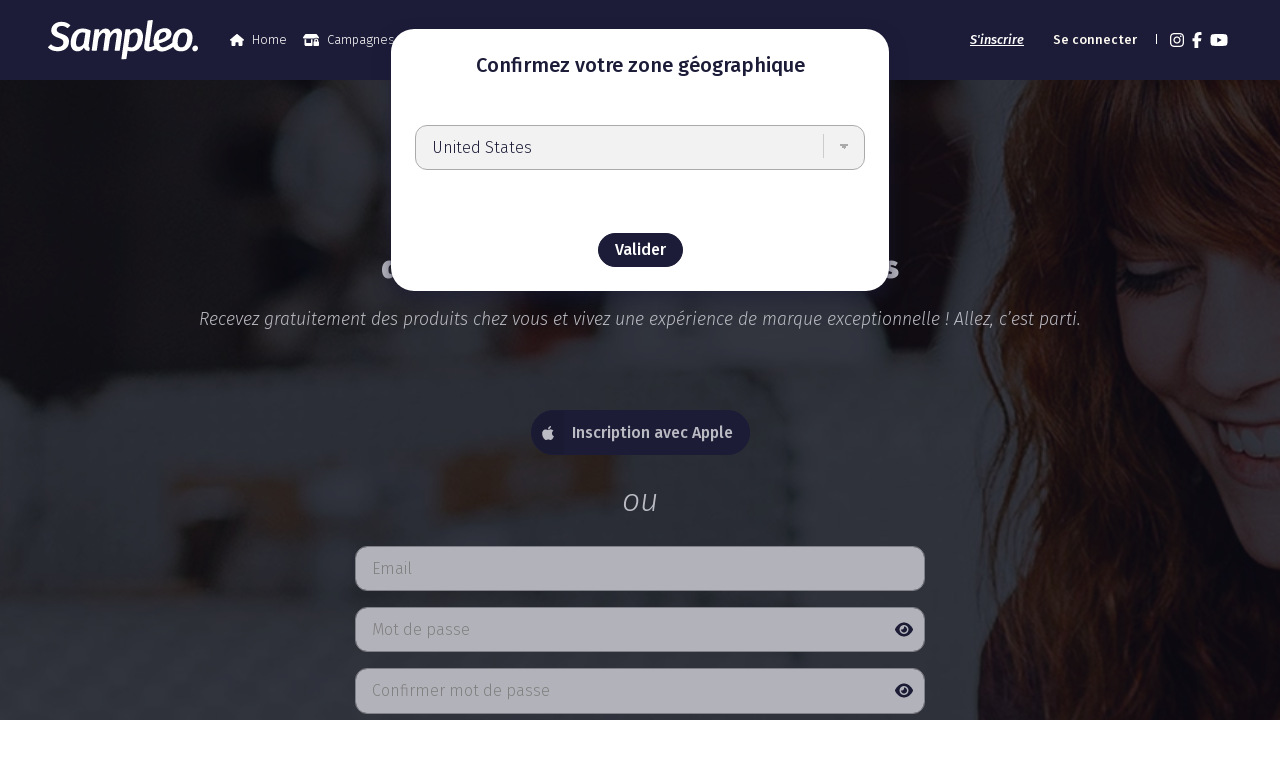

--- FILE ---
content_type: text/html; charset=UTF-8
request_url: https://www.sampleo.com/fr/user/register
body_size: 8803
content:


<!DOCTYPE html>
    <html lang="fr">

<head>
    <!-- ... -->
    <meta charset="UTF-8">
    <meta name="viewport" content="width=device-width, initial-scale=1.0">
    <meta name="description" content="Sampleo organise plusieurs centaines de campagnes d&#039;influence avec des marques reconnues et innovantes. Candidatez, recevez, partagez." />
    <meta name="apple-itunes-app" content="app-id=1186287708"/>
    <!-- Favicons meta -->
    <meta name="msapplication-TileColor" content="#da532c">
    <meta name="theme-color" content="#ffffff">
    <!-- ========  -->

    <title>    Tests produits gratuit sur Sampleo - Inscription
</title>

    <!-- Favicons -->
    
    <!-- Meta Pixel Code -->
    <script type="didomi/javascript" data-vendor="c:facebook-wDiGnJWV">
        !function(f,b,e,v,n,t,s)
        {if(f.fbq)return;n=f.fbq=function(){n.callMethod?
            n.callMethod.apply(n,arguments):n.queue.push(arguments)};
            if(!f._fbq)f._fbq=n;n.push=n;n.loaded=!0;n.version='2.0';
            n.queue=[];t=b.createElement(e);t.async=!0;
            t.src=v;s=b.getElementsByTagName(e)[0];
            s.parentNode.insertBefore(t,s)}(window, document,'script',
            'https://connect.facebook.net/en_US/fbevents.js');
        fbq('init', '1174134739334612');
        fbq('track', 'PageView');
    </script>
    <noscript><img height="1" width="1" style="display:none"
                   src="https://www.facebook.com/tr?id=1174134739334612&ev=PageView&noscript=1"
        /></noscript>
    <!-- End Meta Pixel Code -->

        <link rel="shortcut icon" href="/favicon/favicon.ico" type="image/x-icon"><link rel="icon" href="/favicon/favicon.png" type="image/png">

    <link rel="icon" sizes="16x16" href="/favicon/favicon-16x16.png" type="image/png">
    <link rel="icon" sizes="32x32" href="/favicon/favicon-32x32.png" type="image/png">

    <link rel="apple-touch-icon" sizes="180x180" href="/favicon/apple-touch-icon.png">
    <link rel="icon" sizes="192x192" href="/favicon/android-chrome-192x192.png" type="image/png">
    <link rel="icon" sizes="256x256" href="/favicon/android-chrome-256x256.png" type="image/png">

    <link rel="manifest" href="/favicon/site.webmanifest">
    <!-- ======== -->

    <!-- Fonts -->
    <link href="https://fonts.googleapis.com/css?family=Fira+Sans:300,300i,500,500i,900,900i" rel="stylesheet">
    <!-- ... -->
                        
    
    <link rel="stylesheet" href="/build/_layout--full.85ecd07c.css">

            <meta property="og:image" content="http://www.sampleo.com/img/banner-sampleo-default.png"/>
    
                <script type="text/javascript">window.gdprAppliesGlobally=true;(function(){function a(e){if(!window.frames[e]){if(document.body&&document.body.firstChild){var t=document.body;var n=document.createElement("iframe");n.style.display="none";n.name=e;n.title=e;t.insertBefore(n,t.firstChild)}
else{setTimeout(function(){a(e)},5)}}}function e(n,r,o,c,s){function e(e,t,n,a){if(typeof n!=="function"){return}if(!window[r]){window[r]=[]}var i=false;if(s){i=s(e,t,n)}if(!i){window[r].push({command:e,parameter:t,callback:n,version:a})}}e.stub=true;function t(a){if(!window[n]||window[n].stub!==true){return}if(!a.data){return}
    var i=typeof a.data==="string";var e;try{e=i?JSON.parse(a.data):a.data}catch(t){return}if(e[o]){var r=e[o];window[n](r.command,r.parameter,function(e,t){var n={};n[c]={returnValue:e,success:t,callId:r.callId};a.source.postMessage(i?JSON.stringify(n):n,"*")},r.version)}}
    if(typeof window[n]!=="function"){window[n]=e;if(window.addEventListener){window.addEventListener("message",t,false)}else{window.attachEvent("onmessage",t)}}}e("__tcfapi","__tcfapiBuffer","__tcfapiCall","__tcfapiReturn");a("__tcfapiLocator");(function(e){
    var t=document.createElement("script");t.id="spcloader";t.type="text/javascript";t.async=true;t.src="https://sdk.privacy-center.org/"+e+"/loader.js?target="+document.location.hostname;t.charset="utf-8";var n=document.getElementsByTagName("script")[0];n.parentNode.insertBefore(t,n)})("e23a01f6-a508-4e71-8f50-c1a9cae7c0d0")})();</script>    
    <!-- Global site tag (gtag.js) - Google Analytics -->
    <!-- Google tag (gtag.js) -->
    <script async src="https://www.googletagmanager.com/gtag/js?id=G-9SKXTJLER8"></script>
    <script>
        window.dataLayer = window.dataLayer || [];
        function gtag(){dataLayer.push(arguments);}
        gtag('js', new Date());

        gtag('config', 'G-9SKXTJLER8');
    </script>

    <!-- Google Tag Manager -->
    <script>(function(w,d,s,l,i){w[l]=w[l]||[];w[l].push({'gtm.start':
                new Date().getTime(),event:'gtm.js'});var f=d.getElementsByTagName(s)[0],
            j=d.createElement(s),dl=l!='dataLayer'?'&l='+l:'';j.async=true;j.src=
            'https://www.googletagmanager.com/gtm.js?id='+i+dl;f.parentNode.insertBefore(j,f);
        })(window,document,'script','dataLayer','GTM-PQNB7JGW');</script>
    <!-- End Google Tag Manager -->


<!-- ALL LOCALES Google tag (gtag.js) -->
<script type="didomi/javascript" data-vendor="c:googleana-4TXnJigR" async src="https://www.googletagmanager.com/gtag/js?id=G-B9QB3ZE91K"></script>
<script type="didomi/javascript" data-vendor="c:googleana-4TXnJigR">
    window.dataLayer = window.dataLayer || [];
    function gtag(){dataLayer.push(arguments);}
    gtag('js', new Date());

    gtag('config', 'G-B9QB3ZE91K');
</script>

<!-- ALL LOCALES Google Tag Manager -->
<script>
    (function(w,d,s,l,i){w[l]=w[l]||[];w[l].push({'gtm.start':
            new Date().getTime(),event:'gtm.js'});var f=d.getElementsByTagName(s)[0],
        j=d.createElement(s),dl=l!='dataLayer'?'&l='+l:'';j.async=true;j.src=
        'https://www.googletagmanager.com/gtm.js?id=GTM-NLQQJ27Q'+dl;f.parentNode.insertBefore(j,f);
    })(window,document,'script','dataLayer','GTM-NLQQJ27Q');
</script>
<!-- End Google Tag Manager -->

    <script>
        // If there is already a data layer I keep its content, if not I create an empy JavaScript array
        window.dataLayer = window.dataLayer || [];
        dataLayer.push(JSON.parse("{&quot;event&quot;:&quot;signup_page_view&quot;,&quot;page_url&quot;:&quot;http://www.sampleo.com/fr/user/register&quot;,&quot;user_status&quot;:&quot;guest&quot;,&quot;language&quot;:&quot;fr&quot;}".replace(/&quot;/g, '"')));
    </script>
</head>

                
                
                
                
<body data-locale="fr"
                    class="layout-full register"
    style="background-image: url('/img/sampleo-background.png');"

        >
<noscript>
    <iframe src="https://www.googletagmanager.com/ns.html?id=GTM-NLQQJ27Q"
            height="0" width="0" style="display:none;visibility:hidden"></iframe>
</noscript>

            
<nav class="navbar navbar-expand-lg navbar-dark bg-primary">

            <a class="navbar-brand" href="/fr/">
            <img class="logo" style="width: 150px;" src="/img/logo-w.svg" alt="Sampleo logo">
            <img class="hidden-campaign_logo" style="width: 150px;" src="/img/logo-w_hidden-campaign.svg" alt="Sampleo logo">
        </a>
    
                <div class="country-dropdown small-device">
        <ul class="navbar-nav">
            <li class="nav-item nav-item-icon dropdown country-dropdown-icon multilevel">
                                    <a id="dLabel" data-target="#" href="" data-toggle="dropdown"
                       role="button" aria-haspopup="true" aria-expanded="false"
                       class="nav-link nav-link-icon"
                       aria-label="menu-langues">
                        <i class="flag-icon"
                           style="background-image: url('/img/international/Flag/fr.svg'); background-size: contain;" >
                        </i>
                    </a>
                                <div class="dropdown-menu" x-placement="bottom-start" aria-labelledby="dLabel">
                    <ul>
                        <li class="dropdown-link__main">
                            <a class="ga4-event" data-ga4event="language_cta_click" href="/de/">
                                <i class="flag-icon"
                                   style="background-image: url('/img/international/Flag/de.svg')" >
                                </i>
                                <span>Allemagne</span>
                            </a>
                        </li>
                        <li class="dropdown-submenu dropdown-link__main">
                            <a>
                                <i class="flag-icon"
                                   style="background-image: url('/img/international/Flag/fr_be.svg')" >
                                </i>
                                <span>Belgique</span>
                            </a>
                            <ul class="dropdown-menu">
                                <li class="dropdown-link__secondary">
                                    <a class="ga4-event" data-ga4event="language_cta_click" href="/fr_be/">
                                        <i class="flag-icon"
                                           style="background-image: url('/img/international/Flag/be.svg')" >
                                        </i>
                                        <span>Français</span>
                                    </a>
                                </li>
                                <li class="dropdown-link__secondary">
                                    <a class="ga4-event" data-ga4event="language_cta_click" href="/nl_be/">
                                        <i class="flag-icon"
                                           style="background-image: url('/img/international/Flag/be.svg')" >
                                        </i>
                                        <span>Flamand</span>
                                    </a>
                                </li>
                            </ul>
                        </li>
                        <li class="dropdown-link__main">
                            <a class="ga4-event" data-ga4event="language_cta_click" href="/br/">
                                <i class="flag-icon"
                                   style="background-image: url('/img/international/Flag/br.svg')" >
                                </i>
                                <span>Brésil</span>
                            </a>
                        </li>
                        <li class="dropdown-link__main">
                            <a class="ga4-event" data-ga4event="language_cta_click" href="/es_co/">
                                <i class="flag-icon"
                                   style="background-size:cover;background-image: url('/img/international/Flag/co.png')" >
                                </i>
                                <span>Colombie</span>
                            </a>
                        </li>
                        <li class="dropdown-link__main">
                            <a class="ga4-event" data-ga4event="language_cta_click" href="/es/">
                                <i class="flag-icon"
                                   style="background-image: url('/img/international/Flag/es.svg')" >
                                </i>
                                <span>Espagne</span>
                            </a>
                        </li>
                        <li class="dropdown-link__main">
                            <a class="ga4-event" data-ga4event="language_cta_click" href="/en_us/">
                                <i class="flag-icon"
                                   style="background-image: url('/img/international/Flag/en_us.svg')" >
                                </i>
                                <span>États-Unis</span>
                            </a>
                        </li>
                        <li class="dropdown-link__main">
                            <a class="ga4-event" data-ga4event="language_cta_click" href="/fr/">
                                <i class="flag-icon"
                                   style="background-image: url('/img/international/Flag/fr.svg')" >
                                </i>
                                <span>France</span>
                            </a>
                        </li>
                        <li class="dropdown-link__main">
                            <a class="ga4-event" data-ga4event="language_cta_click" href="/it/">
                                <i class="flag-icon"
                                   style="background-image: url('/img/international/Flag/it.svg')" >
                                </i>
                                <span>Italie</span>
                            </a>
                        </li>
                        <li class="dropdown-link__main">
                            <a class="ga4-event" data-ga4event="language_cta_click" href="/es_mx/">
                                <i class="flag-icon"
                                   style="background-size:cover;background-image: url('/img/international/Flag/mx.png')" >
                                </i>
                                <span>Mexique</span>
                            </a>
                        </li>
                        <li class="dropdown-submenu dropdown-link__main">
                            <a>
                                <i class="flag-icon"
                                   style="background-image: url('/img/international/Flag/ar_me.svg')" >
                                </i>
                                <span>Moyen-Orient</span>
                            </a>
                            <ul class="dropdown-menu">
                                <li class="dropdown-link__secondary">
                                    <a class="ga4-event" data-ga4event="language_cta_click" href="/en_me/">
                                        <i class="flag-icon"
                                           style="background-image: url('/img/international/Flag/ar_me.svg')" >
                                        </i>
                                        <span>Anglais</span>
                                    </a>
                                </li>
                                <li class="dropdown-link__secondary">
                                    <a class="ga4-event" data-ga4event="language_cta_click" href="/ar_me/">
                                        <i class="flag-icon"
                                           style="background-image: url('/img/international/Flag/ar_me.svg')" >
                                        </i>
                                        <span>Arabe</span>
                                    </a>
                                </li>
                            </ul>
                        </li>
                        <li class="dropdown-link__main">
                            <a class="ga4-event" data-ga4event="language_cta_click" href="/nl/">
                                <i class="flag-icon"
                                   style="background-image: url('/img/international/Flag/nl.svg')" >
                                </i>
                                <span>Pays-Bas</span>
                            </a>
                        </li>
                        <li class="dropdown-link__main">
                            <a class="ga4-event" data-ga4event="language_cta_click" href="/es_pa/">
                                <i class="flag-icon"
                                   style="background-size:cover;background-image: url('/img/international/Flag/pa.png')" >
                                </i>
                                <span>Panama</span>
                            </a>
                        </li>
                        <li class="dropdown-link__main">
                            <a class="ga4-event" data-ga4event="language_cta_click" href="/pl/">
                                <i class="flag-icon"
                                   style="background-image: url('/img/international/Flag/pl.svg')" >
                                </i>
                                <span>Pologne</span>
                            </a>
                        </li>
                        <li class="dropdown-link__main">
                            <a class="ga4-event" data-ga4event="language_cta_click" href="/pt/">
                                <i class="flag-icon"
                                   style="background-image: url('/img/international/Flag/pt.svg')" >
                                </i>
                                <span>Portugal</span>
                            </a>
                        </li>
                        <li class="dropdown-link__main">
                            <a class="ga4-event" data-ga4event="language_cta_click" href="/en/">
                                <i class="flag-icon"
                                   style="background-image: url('/img/international/Flag/en.svg')" >
                                </i>
                                <span>Royaume-Uni</span>
                            </a>
                        </li>
                        <li class="dropdown-link__main">
                            <a class="ga4-event" data-ga4event="language_cta_click" href="/en_sg/">
                                <i class="flag-icon"
                                   style="background-image: url('/img/international/Flag/en_sg.svg')" >
                                </i>
                                <span>Singapour</span>
                            </a>
                        </li>
                        <li class="dropdown-submenu dropdown-link__main">
                            <a>
                                <i class="flag-icon"
                                   style="background-image: url('/img/international/Flag/ch.svg')" >
                                </i>
                                <span>Suisse</span>
                            </a>
                            <ul class="dropdown-menu">
                                <li class="dropdown-link__secondary">
                                    <a class="ga4-event" data-ga4event="language_cta_click" href="/fr_ch/">
                                        <i class="flag-icon"
                                           style="background-image: url('/img/international/Flag/ch.svg')" >
                                        </i>
                                        <span>Français</span>
                                    </a>
                                </li>
                                <li class="dropdown-link__secondary">
                                    <a class="ga4-event" data-ga4event="language_cta_click" href="/de_ch/">
                                        <i class="flag-icon"
                                           style="background-image: url('/img/international/Flag/ch.svg')" >
                                        </i>
                                        <span>Allemand</span>
                                    </a>
                                </li>
                                <li class="dropdown-link__secondary">
                                    <a class="ga4-event" data-ga4event="language_cta_click" href="/it_ch/">
                                        <i class="flag-icon"
                                           style="background-image: url('/img/international/Flag/ch.svg')" >
                                        </i>
                                        <span>Italien</span>
                                    </a>
                                </li>
                            </ul>
                        </li>
                    </ul>
                </div>
            </li>
        </ul>
    </div>

        <button class="navbar-toggler" type="button" data-toggle="collapse" data-target="#navbar-menu" aria-controls="navbar-menu" aria-expanded="false" aria-label="Toggle navigation">
            <span class="toggler-bg"></span>
            <span class="navbar-toggler-icon"></span>
        </button>
    
    <div class="collapse navbar-collapse width" id="navbar-menu">

        <ul class="navbar-nav menu-nav mr-auto">
            <li class="nav-item nav-item-icon">
                <a class="nav-link  ga4-event" data-ga4event="header_cta_click" href="/fr/">
                    <i class="fa fa-house mr-2"></i>
                    Home
                </a>
            </li>
                        <li class="nav-item nav-item-icon">
                <a class="nav-link ga4-event" data-ga4event="header_cta_click" href="/fr/campaign/test/product">
                    <i class="fa fa-shop-lock mr-2"></i>
                    Campagnes clôturées
                </a>
            </li>
                            <li class="nav-item nav-item-icon how-it-work">
                    <a class="nav-link ga4-event"
                       data-ga4event="header_cta_click"
                       href="/fr/content/how-it-works">
                        <i class="fa fa-info-circle mr-2"></i>
                        Comment ça marche ?
                    </a>
                </li>
            
                            <li class="nav-item nav-item-icon d-none">
                    <a class="nav-link ga4-event"
                       data-ga4event="header_cta_click"
                       href="/fr/content/sponsorship">
                        <i class="fas fa-heart mr-2"></i>
                        header.menu.sponsorship
                    </a>
                </li>
                                        <li class="nav-item nav-item-icon">
                    <a class="nav-link ga4-event"
                       data-ga4event="header_cta_click"
                       href="/fr/content/goldcircle">
                        <i class="fa fa-lightbulb mr-2"></i>
                        Mes bonnes affaires
                    </a>
                </li>
                                </ul>

        <ul class="navbar-nav profil-nav">
                            <li class="nav-item">
                    <a class="nav-link ga4-event link-register" data-ga4event="header_cta_click" href="/fr/user/register">S&#039;inscrire</a>
                </li>
                <li class="nav-item">
                    <a class="nav-link ga4-event link-connect" data-ga4event="header_cta_click" href="/fr/security/login">Se connecter</a>
                </li>
                    </ul>
            <div class="country-dropdown ">
        <ul class="navbar-nav">
            <li class="nav-item nav-item-icon dropdown country-dropdown-icon multilevel">
                                    <a id="dLabel" data-target="#" href="" data-toggle="dropdown"
                       role="button" aria-haspopup="true" aria-expanded="false"
                       class="nav-link nav-link-icon"
                       aria-label="menu-langues">
                        <i class="flag-icon"
                           style="background-image: url('/img/international/Flag/fr.svg'); background-size: contain;" >
                        </i>
                    </a>
                                <div class="dropdown-menu" x-placement="bottom-start" aria-labelledby="dLabel">
                    <ul>
                        <li class="dropdown-link__main">
                            <a class="ga4-event" data-ga4event="language_cta_click" href="/de/">
                                <i class="flag-icon"
                                   style="background-image: url('/img/international/Flag/de.svg')" >
                                </i>
                                <span>Allemagne</span>
                            </a>
                        </li>
                        <li class="dropdown-submenu dropdown-link__main">
                            <a>
                                <i class="flag-icon"
                                   style="background-image: url('/img/international/Flag/fr_be.svg')" >
                                </i>
                                <span>Belgique</span>
                            </a>
                            <ul class="dropdown-menu">
                                <li class="dropdown-link__secondary">
                                    <a class="ga4-event" data-ga4event="language_cta_click" href="/fr_be/">
                                        <i class="flag-icon"
                                           style="background-image: url('/img/international/Flag/be.svg')" >
                                        </i>
                                        <span>Français</span>
                                    </a>
                                </li>
                                <li class="dropdown-link__secondary">
                                    <a class="ga4-event" data-ga4event="language_cta_click" href="/nl_be/">
                                        <i class="flag-icon"
                                           style="background-image: url('/img/international/Flag/be.svg')" >
                                        </i>
                                        <span>Flamand</span>
                                    </a>
                                </li>
                            </ul>
                        </li>
                        <li class="dropdown-link__main">
                            <a class="ga4-event" data-ga4event="language_cta_click" href="/br/">
                                <i class="flag-icon"
                                   style="background-image: url('/img/international/Flag/br.svg')" >
                                </i>
                                <span>Brésil</span>
                            </a>
                        </li>
                        <li class="dropdown-link__main">
                            <a class="ga4-event" data-ga4event="language_cta_click" href="/es_co/">
                                <i class="flag-icon"
                                   style="background-size:cover;background-image: url('/img/international/Flag/co.png')" >
                                </i>
                                <span>Colombie</span>
                            </a>
                        </li>
                        <li class="dropdown-link__main">
                            <a class="ga4-event" data-ga4event="language_cta_click" href="/es/">
                                <i class="flag-icon"
                                   style="background-image: url('/img/international/Flag/es.svg')" >
                                </i>
                                <span>Espagne</span>
                            </a>
                        </li>
                        <li class="dropdown-link__main">
                            <a class="ga4-event" data-ga4event="language_cta_click" href="/en_us/">
                                <i class="flag-icon"
                                   style="background-image: url('/img/international/Flag/en_us.svg')" >
                                </i>
                                <span>États-Unis</span>
                            </a>
                        </li>
                        <li class="dropdown-link__main">
                            <a class="ga4-event" data-ga4event="language_cta_click" href="/fr/">
                                <i class="flag-icon"
                                   style="background-image: url('/img/international/Flag/fr.svg')" >
                                </i>
                                <span>France</span>
                            </a>
                        </li>
                        <li class="dropdown-link__main">
                            <a class="ga4-event" data-ga4event="language_cta_click" href="/it/">
                                <i class="flag-icon"
                                   style="background-image: url('/img/international/Flag/it.svg')" >
                                </i>
                                <span>Italie</span>
                            </a>
                        </li>
                        <li class="dropdown-link__main">
                            <a class="ga4-event" data-ga4event="language_cta_click" href="/es_mx/">
                                <i class="flag-icon"
                                   style="background-size:cover;background-image: url('/img/international/Flag/mx.png')" >
                                </i>
                                <span>Mexique</span>
                            </a>
                        </li>
                        <li class="dropdown-submenu dropdown-link__main">
                            <a>
                                <i class="flag-icon"
                                   style="background-image: url('/img/international/Flag/ar_me.svg')" >
                                </i>
                                <span>Moyen-Orient</span>
                            </a>
                            <ul class="dropdown-menu">
                                <li class="dropdown-link__secondary">
                                    <a class="ga4-event" data-ga4event="language_cta_click" href="/en_me/">
                                        <i class="flag-icon"
                                           style="background-image: url('/img/international/Flag/ar_me.svg')" >
                                        </i>
                                        <span>Anglais</span>
                                    </a>
                                </li>
                                <li class="dropdown-link__secondary">
                                    <a class="ga4-event" data-ga4event="language_cta_click" href="/ar_me/">
                                        <i class="flag-icon"
                                           style="background-image: url('/img/international/Flag/ar_me.svg')" >
                                        </i>
                                        <span>Arabe</span>
                                    </a>
                                </li>
                            </ul>
                        </li>
                        <li class="dropdown-link__main">
                            <a class="ga4-event" data-ga4event="language_cta_click" href="/nl/">
                                <i class="flag-icon"
                                   style="background-image: url('/img/international/Flag/nl.svg')" >
                                </i>
                                <span>Pays-Bas</span>
                            </a>
                        </li>
                        <li class="dropdown-link__main">
                            <a class="ga4-event" data-ga4event="language_cta_click" href="/es_pa/">
                                <i class="flag-icon"
                                   style="background-size:cover;background-image: url('/img/international/Flag/pa.png')" >
                                </i>
                                <span>Panama</span>
                            </a>
                        </li>
                        <li class="dropdown-link__main">
                            <a class="ga4-event" data-ga4event="language_cta_click" href="/pl/">
                                <i class="flag-icon"
                                   style="background-image: url('/img/international/Flag/pl.svg')" >
                                </i>
                                <span>Pologne</span>
                            </a>
                        </li>
                        <li class="dropdown-link__main">
                            <a class="ga4-event" data-ga4event="language_cta_click" href="/pt/">
                                <i class="flag-icon"
                                   style="background-image: url('/img/international/Flag/pt.svg')" >
                                </i>
                                <span>Portugal</span>
                            </a>
                        </li>
                        <li class="dropdown-link__main">
                            <a class="ga4-event" data-ga4event="language_cta_click" href="/en/">
                                <i class="flag-icon"
                                   style="background-image: url('/img/international/Flag/en.svg')" >
                                </i>
                                <span>Royaume-Uni</span>
                            </a>
                        </li>
                        <li class="dropdown-link__main">
                            <a class="ga4-event" data-ga4event="language_cta_click" href="/en_sg/">
                                <i class="flag-icon"
                                   style="background-image: url('/img/international/Flag/en_sg.svg')" >
                                </i>
                                <span>Singapour</span>
                            </a>
                        </li>
                        <li class="dropdown-submenu dropdown-link__main">
                            <a>
                                <i class="flag-icon"
                                   style="background-image: url('/img/international/Flag/ch.svg')" >
                                </i>
                                <span>Suisse</span>
                            </a>
                            <ul class="dropdown-menu">
                                <li class="dropdown-link__secondary">
                                    <a class="ga4-event" data-ga4event="language_cta_click" href="/fr_ch/">
                                        <i class="flag-icon"
                                           style="background-image: url('/img/international/Flag/ch.svg')" >
                                        </i>
                                        <span>Français</span>
                                    </a>
                                </li>
                                <li class="dropdown-link__secondary">
                                    <a class="ga4-event" data-ga4event="language_cta_click" href="/de_ch/">
                                        <i class="flag-icon"
                                           style="background-image: url('/img/international/Flag/ch.svg')" >
                                        </i>
                                        <span>Allemand</span>
                                    </a>
                                </li>
                                <li class="dropdown-link__secondary">
                                    <a class="ga4-event" data-ga4event="language_cta_click" href="/it_ch/">
                                        <i class="flag-icon"
                                           style="background-image: url('/img/international/Flag/ch.svg')" >
                                        </i>
                                        <span>Italien</span>
                                    </a>
                                </li>
                            </ul>
                        </li>
                    </ul>
                </div>
            </li>
        </ul>
    </div>


        <ul class="navbar-nav social-nav">
                                                                            
                                                                            
                                                                            
            <li class="nav-item nav-item-icon">
                <a class="nav-link ga4-event nav-link-icon"
                   data-ga4event="social_cta_click"
                   data-ga4params="{&quot;social_platform&quot;:&quot;instagram&quot;,&quot;cta_position&quot;:&quot;header&quot;}"
                   href="https://www.instagram.com/sampleo_france/" target="_blank" aria-label="Instagram Sampleo">
                    <i class="fab fa-instagram"></i>
                </a>
            </li>
            <li class="nav-item nav-item-icon">
                <a class="nav-link ga4-event nav-link-icon"
                   data-ga4event="social_cta_click"
                   data-ga4params="{&quot;social_platform&quot;:&quot;facebook&quot;,&quot;cta_position&quot;:&quot;header&quot;}"
                   href="https://www.facebook.com/sampleo" target="_blank" aria-label="Facebook Sampleo">
                    <i class="fab fa-facebook-f"></i>
                </a>
            </li>
            <li class="nav-item nav-item-icon">
                <a class="nav-link ga4-event nav-link-icon"
                   data-ga4event="social_cta_click"
                   data-ga4params="{&quot;social_platform&quot;:&quot;youtube&quot;,&quot;cta_position&quot;:&quot;header&quot;}"
                   href="https://www.youtube.com/channel/UCw2Y5N03puW3egvFsSN5Meg" target="_blank" aria-label="YouTube Sampleo">
                    <i class="fab fa-youtube"></i>
                </a>
            </li>
        </ul>
    </div>
</nav>
    
<div class="flash-messages">
       <div class="alert alert-danger alert-ie">
           Le site Sampleo n&#039;est pas compatible avec votre navigateur internet
       </div>
    </div>



<section class="main-content">

    <div class="container">
        <h1 class="text-white">Inscrivez-vous gratuitement et</br> devenez ambassadeur de marques</h1>

        
        <p>Recevez gratuitement des produits chez vous et vivez une expérience de marque exceptionnelle ! Allez, c’est parti.</p>

        <button id="apple-registration" class="btn btn-primary btn-icon-label mt-3" data-toggle="modal" data-target="#apple-modal">
            <span class="btn-inner--icon"><i class="fab fa-apple"></i></span>
            <span class="btn-inner--text">Inscription avec Apple</span>
        </button>
    </div>

    <div class="login-separator">Ou</div>

    <div class="container">
        <form name="user_registration" method="post" id="userRegistration" data-ga4event="signup_form_submit">

        

        <div class="form-group"><input type="email" id="user_registration_email" name="user_registration[email]" required="required" placeholder="Email" class="form-control" /><div class="form-error"></div>
    </div>

        <div class="form-group password-container">
            <input type="password" id="user_registration_password_first" name="user_registration[password][first]" required="required" placeholder="Mot de passe" class="strong-password password-field-with-icon form-control" />
            <span class="password-toggle-icon">
    <i class="fa fa-eye"></i>
    <i class="fa-solid fa-eye-slash d-none"></i>
</span>
        </div>

        <div class="form-group password-container">
            <input type="password" id="user_registration_password_second" name="user_registration[password][second]" required="required" placeholder="Confirmer mot de passe" class="password-field-with-icon form-control" />
            <span class="password-toggle-icon">
    <i class="fa fa-eye"></i>
    <i class="fa-solid fa-eye-slash d-none"></i>
</span>
        </div>

        <div class="form-group"><input type="text" id="user_registration_sponsor" name="user_registration[sponsor]" placeholder="Code de parrainage (facultatif)" class="form-control form-control" /><div class="form-error"></div>
    </div>

            <div class="form-group">
                                
                
    
                                                   
    <div class="custom-control custom-checkbox box">
        <input type="checkbox" id="user_registration_terms_of_use" name="user_registration[terms_of_use]" required="required" class="custom-control-input ga4-event" data-ga4event="signup_checkbox_click" data-ga4params="{&quot;checkbox_name&quot;:&quot;cgu&quot;}" value="1" class="custom-control-input">
                    <label class="custom-control-label"  for="user_registration_terms_of_use"  class="required" >J'accepte les <a target="_blank" href="/fr/content/cgu">conditions générales d'utilisation</a></label>
            </div>

                                
                
    
                                                   
    <div class="custom-control custom-checkbox box">
        <input type="checkbox" id="user_registration_privacy_policy" name="user_registration[privacy_policy]" required="required" class="custom-control-input ga4-event" data-ga4event="signup_checkbox_click" data-ga4params="{&quot;checkbox_name&quot;:&quot;data_policy&quot;}" value="1" class="custom-control-input">
                    <label class="custom-control-label"  for="user_registration_privacy_policy"  class="required" >J'accepte la <a target="_blank" href="/fr/content/policy">Politique de protection des données</a></label>
            </div>

                                
    
    
    
    <div class="custom-control custom-checkbox box">
        <input type="checkbox" id="user_registration_subscribenl" name="user_registration[subscribenl]" class="custom-control-input ga4-event" data-ga4event="signup_checkbox_click" data-ga4params="{&quot;checkbox_name&quot;:&quot;newsletter&quot;}" value="1" class="custom-control-input">
                    <label class="custom-control-label"  for="user_registration_subscribenl" >Non, je ne veux pas recevoir des infos sur les campagnes de mes marques préférées.</label>
            </div>

            </div>
            <div id="turnstileCheckbox"></div>
        <div class="form-group"><button type="submit" id="user_registration_submit" name="user_registration[submit]" class="btn btn-secondary btn">Je m&#039;inscris</button></div><input type="hidden" id="user_registration__token" name="user_registration[_token]" value="3.4CpgR5WlUbkrY1mGry4OzFBHIfUriNLXNCOpODxeeFA.lWYlHvrKael-DBzW3HhGtWUrGZcf_IekfkzbQURnHRSLQRge8JAi8n0ELg" /></form>

        <div class="links-block">
            <span class="links-block__item two-item">
                <span>Déjà membre ?</span>
                <a
                    href="/fr/security/login"
                    class="ga4-event"
                    data-ga4event="login_redirect_cta_click"
                    data-ga4params="{&quot;cta_text&quot;:&quot;D\u00e9j\u00e0 membre ? Connectez-vous&quot;}"
                >
                    Connectez-vous
                </a>
            </span>
        </div>

    </div>
</section>

            <div class="modal fade" id="country-modal" tabindex="-1" role="dialog" aria-labelledby="CountryLabel" aria-hidden="true">
        <div class="modal-dialog" role="document">
            <div class="modal-content">
                <div class="modal-header">
                    <h1 class="modal-title h5" id="CountryLabel">Confirmez votre zone géographique</h1>
                </div>
                <div class="modal-body">
                    <select id="select-country" class="form-control" aria-label="Sélectionnez votre zone géographique">
                        <option value="">Sélectionnez votre zone géographique</option>
                                                    <option
                                    value="fr_be"
                                    data-redirect="/fr_be/user/register"
                                    
                            >Belgique (Français)</option>
                                                    <option
                                    value="nl_be"
                                    data-redirect="/nl_be/user/register"
                                    
                            >België (Nederlands)</option>
                                                    <option
                                    value="br"
                                    data-redirect="/br/user/register"
                                    
                            >Brasil</option>
                                                    <option
                                    value="es_co"
                                    data-redirect="/es_co/user/register"
                                    
                            >Colombia</option>
                                                    <option
                                    value="de"
                                    data-redirect="/de/user/register"
                                    
                            >Deutschland</option>
                                                    <option
                                    value="es"
                                    data-redirect="/es/user/register"
                                    
                            >España</option>
                                                    <option
                                    value="fr"
                                    data-redirect="/fr/user/register"
                                    
                            >France</option>
                                                    <option
                                    value="it"
                                    data-redirect="/it/user/register"
                                    
                            >Italia</option>
                                                    <option
                                    value="en_me"
                                    data-redirect="/en_me/user/register"
                                    
                            >Middle East English</option>
                                                    <option
                                    value="es_mx"
                                    data-redirect="/es_mx/user/register"
                                    
                            >México</option>
                                                    <option
                                    value="nl"
                                    data-redirect="/nl/user/register"
                                    
                            >Nederland</option>
                                                    <option
                                    value="es_pa"
                                    data-redirect="/es_pa/user/register"
                                    
                            >Panamá</option>
                                                    <option
                                    value="pl"
                                    data-redirect="/pl/user/register"
                                    
                            >Polska</option>
                                                    <option
                                    value="pt"
                                    data-redirect="/pt/user/register"
                                    
                            >Portugal</option>
                                                    <option
                                    value="de_ch"
                                    data-redirect="/de_ch/user/register"
                                    
                            >Schweiz (Deutsch)</option>
                                                    <option
                                    value="en_sg"
                                    data-redirect="/en_sg/user/register"
                                    
                            >Singapore</option>
                                                    <option
                                    value="fr_ch"
                                    data-redirect="/fr_ch/user/register"
                                    
                            >Suisse (Français)</option>
                                                    <option
                                    value="it_ch"
                                    data-redirect="/it_ch/user/register"
                                    
                            >Svizzera (Italiano)</option>
                                                    <option
                                    value="en"
                                    data-redirect="/en/user/register"
                                    
                            >United Kingdom</option>
                                                    <option
                                    value="en_us"
                                    data-redirect="/en_us/user/register"
                                    selected
                            >United States</option>
                                                    <option
                                    value="ar_me"
                                    data-redirect="/ar_me/user/register"
                                    
                            >الشرق الأوسط العربي</option>
                                            </select>
                </div>
                <div class="modal-footer">
                    <button type="button" class="btn btn-primary submit-country" aria-label="Close">
                        <span aria-hidden="true">Valider</span>
                    </button>
                </div>
            </div>
        </div>
    </div>
    
        <div class="modal fade apple-modal" id="apple-modal" tabindex="-1" role="dialog" aria-labelledby="appleModalLabel" aria-hidden="true">
        <div class="modal-dialog" role="document">
            <div class="modal-content">
                <div class="modal-header">
                    <h5 class="modal-title" id="appleModalLabel">Conditions d&#039;utilisation</h5>
                    <button type="button" class="close" data-dismiss="modal" aria-label="Close" style="color:black">
                        <span aria-hidden="true">&times;</span>
                    </button>
                </div>
                <div class="modal-body">
                    <div class="flash-messages"></div>

                    <div class="custom-control custom-checkbox sampleo-terms box">
                        <input
                            id="apple-sampleo-terms_1"
                            name="apple-sampleo-terms_1"
                            class="custom-control-input sampleo-terms ga4-event"
                            data-ga4event="signup_checkbox_click"
                            data-ga4params="{&quot;checkbox_name&quot;:&quot;cgu&quot;}"
                            type="checkbox">
                        <label for="apple-sampleo-terms_1" class="custom-control-label">
                            J'accepte les <a target="_blank" href="/fr/content/cgu">conditions générales d'utilisation</a>
                        </label>
                    </div>

                    <div class="custom-control custom-checkbox sampleo-terms box">
                        <input
                            id="apple-sampleo-terms_2"
                            name="apple-sampleo-terms_2"
                            class="custom-control-input sampleo-terms ga4-event"
                            data-ga4event="signup_checkbox_click"
                            data-ga4params="{&quot;checkbox_name&quot;:&quot;data_policy&quot;}"
                            type="checkbox">
                        <label for="apple-sampleo-terms_2" class="custom-control-label">
                            J'accepte la <a target="_blank" href="/fr/content/policy">Politique de protection des données</a>
                        </label>
                    </div>

                    <div class="custom-control custom-checkbox sampleo-terms box">
                        <input
                            id="apple-sampleo-terms_3"
                            name="apple-sampleo-terms_3"
                            class="custom-control-input subscribe-newsletter ga4-event"
                            data-ga4event="signup_checkbox_click"
                            data-ga4params="{&quot;cta_text&quot;:&quot;newsletter&quot;}"
                            type="checkbox"
                            value="0">
                        <label for="apple-sampleo-terms_3" class="custom-control-label">
                            Non, je ne veux pas recevoir des infos sur les campagnes de mes marques préférées.
                        </label>
                    </div>

                    <div class="custom-control sampleo-sponsor box">
                        <input type="text" id="apple-user_registration_sponsor" name="user_registration[sponsor]" placeholder="Code de parrainage (facultatif)" class="form-control sponsor-code">
                    </div>

                </div>
                <div class="modal-footer">
                    <button type="button" class="btn btn-secondary" data-dismiss="modal">Fermer</button>
                    <button
                        type="button"
                        class="btn btn-primary terms-accepted"
                        data-ga4event="apple_signup_form_submit"
                        data-ga4params="{&quot;cta_text&quot;:&quot;Inscription avec Apple&quot;}"
                    >Je m&#039;inscris</button>
                </div>
            </div>
        </div>
    </div>



    <div id="js-heightControl" style="height: 0;">&nbsp;</div>


<footer class="pt-5 pb-5 footer footer-dark bg-primary">
    <div class="container">
        <div class="row">
            <div class="col-md-8">
                <ul class="list-unstyled text-small">

                    <!-- LINKS ARE NOT ALL COMPLETE -->

                                                                                    <li><a class="ga4-event" data-ga4event="footer_cta_click" href="https://pro.sampleo.com/fr/" target="_blank">Espace Pro</a></li>
                        <li><a class="ga4-event" data-ga4event="footer_cta_click" href="/fr/campaign/test/product">Les tests produits</a></li>
                                        <li><a class="ga4-event" data-ga4event="footer_cta_click" href="/fr/account/">Mon compte</a></li>
                                            <li><a class="ga4-event" data-ga4event="footer_cta_click" href="/fr/content/how-it-works">Comment ça marche ?</a></li>
                                        <li><a class="ga4-event" data-ga4event="footer_cta_click" href="/fr/content/cgu">Conditions générales d’utilisation</a></li>
                                            <li><a class="ga4-event" data-ga4event="footer_cta_click" href="/fr/content/legal-mention">Mentions légales</a></li>
                                        <li><a class="ga4-event" data-ga4event="footer_cta_click" href="/fr/content/policy">Confidentialité/Protection</a></li>
                                            <li><a class="ga4-event" data-ga4event="footer_cta_click" href="javascript:Didomi.preferences.show()">Paramètres des données</a></li>
                                                                <li><a class="ga4-event" data-ga4event="footer_cta_click" href="/fr/content/sponsorship">Parrainages</a></li>
                                    </ul>
            </div>
                            <div class="col-md">
                <ul class="list-unstyled text-small list-social">
                    <li>
                        <a class="ga4-event"
                           data-ga4event="social_cta_click"
                           data-ga4params="{&quot;social_platform&quot;:&quot;instagram&quot;,&quot;cta_position&quot;:&quot;footer&quot;}"
                           href="https://www.instagram.com/sampleo_france/" target="_blank" aria-label="Instagram Sampleo">
                            <i class="fab fa-instagram"></i>
                        </a>
                    </li>
                    <li>
                        <a class="ga4-event"
                           data-ga4event="social_cta_click"
                           data-ga4params="{&quot;social_platform&quot;:&quot;facebook&quot;,&quot;cta_position&quot;:&quot;footer&quot;}"
                           href="https://www.facebook.com/sampleo" target="_blank" aria-label="Facebook Sampleo">
                            <i class="fab fa-facebook-f"></i>
                        </a>
                    </li>
                    <li>
                        <a class="ga4-event"
                           data-ga4event="social_cta_click"
                           data-ga4params="{&quot;social_platform&quot;:&quot;youtube&quot;,&quot;cta_position&quot;:&quot;footer&quot;}"
                           href="https://www.youtube.com/channel/UCw2Y5N03puW3egvFsSN5Meg" target="_blank" aria-label="YouTube Sampleo">
                            <i class="fab fa-youtube"></i>
                        </a>
                    </li>
                </ul>
            </div>
                    </div>

        <div class="row list-logo-container">
            <div class="col-md-8">
                <ol class="list-unstyled list-logo">
                    <li>
                                                    <a class="ga4-event"
                               data-ga4event="footer_cta_click"
                               data-ga4params="{&quot;cta_text&quot;:&quot;Webedia Group&quot;}"
                               href="https://fr.webedia-group.com/">
                                <img src="/img/logo-w.svg" alt="Logo-Sampleo">
                            </a>
                                            </li>
                    <li>
                                                                                                                                                                <a class="ga4-event"
                           data-ga4event="footer_cta_click"
                           data-ga4params="{&quot;cta_text&quot;:&quot;Webedia Creators&quot;}"
                            href="https://fr.webedia-group.com/webedia-creators" target="_blank">
                            <img src="/img/WebediaCreatorsLogoWhite.svg" alt="Logo-Webedia-Creators">
                        </a>
                    </li>
                </ol>
            </div>
                        <div class="col-md">
                <ol class="list-unstyled list-appstore">
                                            <li>
                            <a class="google ga4-event"
                               data-ga4event="mobile_app_cta_click"
                               data-ga4params="{&quot;cta_text&quot;:&quot;android_google_play&quot;}"
                               href="https://play.google.com/store/apps/details?id=com.sampleo&hl=fr"
                               target="_blank">
                                <img src="/img/google-play-badge.svg" alt="google play store">
                            </a>
                        </li>
                        <li>
                            <a class="apple ga4-event"
                               data-ga4event="mobile_app_cta_click"
                               data-ga4params="{&quot;cta_text&quot;:&quot;ios_app_store&quot;}"
                               href="https://itunes.apple.com/fr/app/sampleo/id1186287708?mt=8"
                               target="_blank">
                                <img src="/img/Appstore-badge-fr.svg" alt="app store apple">
                            </a>
                        </li>
                                    </ol>
            </div>
        </div>
    </div>
</footer>
    

        <script src="/build/app.3851afc9.js"></script>
    <!-- ========= -->

    <script>
        const defaultParams = {
            'page_url': JSON.parse("{&quot;event&quot;:&quot;signup_page_view&quot;,&quot;page_url&quot;:&quot;http://www.sampleo.com/fr/user/register&quot;,&quot;user_status&quot;:&quot;guest&quot;,&quot;language&quot;:&quot;fr&quot;}".replace(/&quot;/g, '"'))['page_url'],
            'user_status': "guest",
            'user_id': "",
            'language': "fr",
        };
    </script>

    
                <script>
        var noneSeleted = "Sélectionnez une option dans la liste";
        var unknownError = "Une erreur est survenue. Veuillez ré-essayer.";
        var dateFormat = "dd/mm/yyyy";
        var copied = "Copié !";
                    var formulaireTrans = {
                'type-required':              "Champ obligatoire",
                'type-cpf-code':              "Votre numéro doit être au format: XXX.XXX.XXX-XX ou XXXXXXXXXXX",
                'type-cep':                   "CEP invalide",
                'type-letters':               "La valeur indiquée doit être différente d&#039;un nombre",
                'type-numbers':               "La valeur indiquée doit être un nombre",
                'type-phone':                 "Votre numéro doit être au format: 0123456789",
                'type-iban':                  "Votre numéro IBAN est invalide",
                'type-bic':                   "Votre numéro BIC est invalide",
                'type-phone-en':              "Votre numéro doit être au format: 0123456789",
                'type-phone-it':              "Votre numéro doit être au format: +39XXXXXXXX",
                'type-url':                   "Votre url doit être sous le format https://...",
                'type-email':                 "Votre email doit être sous le format : nom@domain.com",
                'type-postal-code':           "Code postal invalide.",
                'type-locality':              "Nom de ville invalide.",
                'type-route':                 "Nom de rue invalide.",
                'type-street-number':         "Si votre adresse ne comporte pas de numéro, merci d&#039;ajouter 0.",
                'type-street-number-invalid': "Numéro de rue invalide",
                'type-date':                  "Vous devez saisir une date valide",
                'type-year':                  "Vous devez saisir une année",
                'type-amazon-purchase-order': "Vous avez rentré un mauvais numéro",
                'checkbox-min':               "Vous n&#039;avez pas coché assez de cases",
                'checkbox-max':               "Vous avez coché trop de cases",
                'text-min':                   "Votre réponse n&#039;est pas assez longue",
                'text-max':                   "Votre réponse dépasse le nombre de caractères autorisés",
                'radio':                      "Vous devez cocher une option",
                'select':                     "Sélectionnez une option dans la liste",
                'rateit':                     "Vous devez indiquer une note",
                'special-table_':             "Vous devez cocher une option par ligne",
                'table-special_choice':       "Vous devez sélectionner une option par case",
                'type-no-country':            "Sélectionnez le pays avant d&#039;indiquer votre numéro",
                'type-name':                  "La valeur indiquée ne doit pas contenir de caractère spécial",
            };
        

        var messageTranslations = {
            'error_title': 'Error',
            'error_strong_password_length': 'Votre mot de passe doit comporter au moins 8 caractères',
            'error_strong_password_number': 'Votre mot de passe doit comporter au moins 1 chiffre',
            'error_strong_password_upper_case': 'Votre mot de passe doit comporter au moins 1 caractère majuscule',
            'error_strong_password_lower_case': 'Votre mot de passe doit comporter au moins 1 caractère minuscule',
            'error_strong_password_special_character': 'Votre mot de passe doit comporter au moins 1 caractère spécial'
        };

        
            </script>


    <script src="https://challenges.cloudflare.com/turnstile/v0/api.js?render=explicit"></script>
    <!-- Custom JS -->
    <script src="/build/_layout--full.7a7f8e2f.js"></script>
    <script src="/build/Form/registration.3d52daae.js"></script>
    <!-- ========= -->
    <script>
        const turnstileSiteKey = "0x4AAAAAABCkT4MogcV-In--";
        const recaptchatFailMessage = "Désolé, notre reCAPTCHA n&#039;a pas réussi à s&#039;assurer que tu n&#039;es pas un robot. Essaye de nouveau de t&#039;inscrire à Sampleo.";
        const registrationWarningMessage = "Vous n&#039;avez pas accepté les termes d&#039;utilisation de la plateforme Sampleo.";

        $(window).on('load', function(){
            var width = $(window).width();
            if (width < 992) {
                $("body").attr({"style":"background-image:url(/img/sampleo-background--mobile.png)"});
            }
            else{
                $("body").attr({"style":"background-image:url(/img/sampleo-background.png)"});
            }
        });
    </script>

<script defer src="https://static.cloudflareinsights.com/beacon.min.js/vcd15cbe7772f49c399c6a5babf22c1241717689176015" integrity="sha512-ZpsOmlRQV6y907TI0dKBHq9Md29nnaEIPlkf84rnaERnq6zvWvPUqr2ft8M1aS28oN72PdrCzSjY4U6VaAw1EQ==" data-cf-beacon='{"rayId":"9c1d272a0de93191","version":"2025.9.1","serverTiming":{"name":{"cfExtPri":true,"cfEdge":true,"cfOrigin":true,"cfL4":true,"cfSpeedBrain":true,"cfCacheStatus":true}},"token":"e7674a6130de48fb9950c4d9732481da","b":1}' crossorigin="anonymous"></script>
</body>

</html>


--- FILE ---
content_type: text/css; charset=utf-8
request_url: https://www.sampleo.com/build/_layout--full.85ecd07c.css
body_size: 33879
content:
@charset "UTF-8";
/*!
 * Bootstrap v4.3.1 (https://getbootstrap.com/)
 * Copyright 2011-2019 The Bootstrap Authors
 * Copyright 2011-2019 Twitter, Inc.
 * Licensed under MIT (https://github.com/twbs/bootstrap/blob/master/LICENSE)
 */:root{--blue:#0089f9;--indigo:#6610f2;--purple:#894677;--pink:#e36397;--red:#f5c6cb;--orange:#ffeeba;--yellow:#ffefa0;--green:#c3e6cb;--teal:#20c997;--cyan:#17a2b8;--white:#fff;--gray:#aaa;--gray-dark:#6f6f6f;--red-dark:#d92638;--orange-dark:#e6ac00;--gray-light:#c7c7c7;--gray-lighter:#f2f2f2;--green-dark:#23903c;--primary:#1c1c38;--secondary:#dee4ff;--success:#c3e6cb;--info:#0089f9;--warning:#ffeeba;--danger:#f5c6cb;--light:#aaaa9f;--dark:#1c1c38;--tertiary:#ffe7fe;--breakpoint-xs:0;--breakpoint-sm:576px;--breakpoint-md:768px;--breakpoint-lg:992px;--breakpoint-xl:1200px;--font-family-sans-serif:-apple-system,BlinkMacSystemFont,"Segoe UI",Roboto,"Helvetica Neue",Arial,"Noto Sans",sans-serif,"Apple Color Emoji","Segoe UI Emoji","Segoe UI Symbol","Noto Color Emoji";--font-family-monospace:SFMono-Regular,Menlo,Monaco,Consolas,"Liberation Mono","Courier New",monospace}*,:after,:before{box-sizing:border-box}html{-webkit-text-size-adjust:100%;-webkit-tap-highlight-color:rgba(28,28,56,0);font-family:sans-serif;line-height:1.15}article,aside,figcaption,figure,footer,header,hgroup,main,nav,section{display:block}body{background-color:#fff;color:#1c1c38;font-family:Fira Sans,sans-serif;font-size:1rem;font-weight:500;line-height:1.6;margin:0;text-align:left}[tabindex="-1"]:focus{outline:0!important}hr{box-sizing:content-box;height:0;overflow:visible}h1,h2,h3,h4,h5,h6,p{margin-bottom:1rem;margin-top:0}abbr[data-original-title],abbr[title]{border-bottom:0;cursor:help;text-decoration:underline;-webkit-text-decoration:underline dotted;text-decoration:underline dotted;-webkit-text-decoration-skip-ink:none;text-decoration-skip-ink:none}address{font-style:normal;line-height:inherit}address,dl,ol,ul{margin-bottom:1rem}dl,ol,ul{margin-top:0}ol ol,ol ul,ul ol,ul ul{margin-bottom:0}dt{font-weight:900}dd{margin-bottom:.5rem;margin-left:0}blockquote{margin:0 0 1rem}b,strong{font-weight:bolder}small{font-size:80%}sub,sup{font-size:75%;line-height:0;position:relative;vertical-align:baseline}sub{bottom:-.25em}sup{top:-.5em}a{background-color:transparent;color:#1c1c38;text-decoration:underline}a:hover{color:#030305;-webkit-text-decoration:unone;text-decoration:unone}a:not([href]):not([tabindex]),a:not([href]):not([tabindex]):focus,a:not([href]):not([tabindex]):hover{color:inherit;text-decoration:none}a:not([href]):not([tabindex]):focus{outline:0}code,kbd,pre,samp{font-family:SFMono-Regular,Menlo,Monaco,Consolas,Liberation Mono,Courier New,monospace;font-size:1em}pre{margin-bottom:1rem;margin-top:0;overflow:auto}figure{margin:0 0 1rem}img{border-style:none}img,svg{vertical-align:middle}svg{overflow:hidden}table{border-collapse:collapse}caption{caption-side:bottom;color:#747474;padding-bottom:.75rem;padding-top:.75rem;text-align:left}th{text-align:inherit}label{display:inline-block;margin-bottom:.5rem}button{border-radius:0}button:focus{outline:1px dotted;outline:5px auto -webkit-focus-ring-color}button,input,optgroup,select,textarea{font-family:inherit;font-size:inherit;line-height:inherit;margin:0}button,input{overflow:visible}button,select{text-transform:none}select{word-wrap:normal}[type=button],[type=reset],[type=submit],button{-webkit-appearance:button}[type=button]:not(:disabled),[type=reset]:not(:disabled),[type=submit]:not(:disabled),button:not(:disabled){cursor:pointer}[type=button]::-moz-focus-inner,[type=reset]::-moz-focus-inner,[type=submit]::-moz-focus-inner,button::-moz-focus-inner{border-style:none;padding:0}input[type=checkbox],input[type=radio]{box-sizing:border-box;padding:0}input[type=date],input[type=datetime-local],input[type=month],input[type=time]{-webkit-appearance:listbox}textarea{overflow:auto;resize:vertical}fieldset{border:0;margin:0;min-width:0;padding:0}legend{color:inherit;display:block;font-size:1.5rem;line-height:inherit;margin-bottom:.5rem;max-width:100%;padding:0;white-space:normal;width:100%}progress{vertical-align:baseline}[type=number]::-webkit-inner-spin-button,[type=number]::-webkit-outer-spin-button{height:auto}[type=search]{-webkit-appearance:none;outline-offset:-2px}[type=search]::-webkit-search-decoration{-webkit-appearance:none}::-webkit-file-upload-button{-webkit-appearance:button;font:inherit}output{display:inline-block}summary{cursor:pointer;display:list-item}template{display:none}[hidden]{display:none!important}.h1,.h2,.h3,.h4,.h5,.h6,body.login .main-content h1,body.register .main-content h1,body.validation .main-content h1,h1,h2,h3,h4,h5,h6{color:#1c1c38;font-weight:500;line-height:1.2;margin-bottom:1rem}.lead{font-size:1.25rem;font-weight:300}.display-1{font-size:6rem}.display-1,.display-2{font-weight:300;line-height:1.2}.display-2{font-size:5.5rem}.display-3{font-size:4.5rem}.display-3,.display-4{font-weight:300;line-height:1.2}.display-4{font-size:3.5rem}hr{border:0;border-top:.0625rem solid rgba(28,28,56,.1);margin-bottom:1rem;margin-top:1rem}.small,small{font-size:80%;font-weight:500}.mark,mark{background-color:#fcf8e3;padding:.2em}.list-inline,.list-unstyled{list-style:none;padding-left:0}.list-inline-item{display:inline-block}.list-inline-item:not(:last-child){margin-right:.5rem}.initialism{font-size:90%;text-transform:uppercase}.blockquote{font-size:1.25rem;margin-bottom:1rem}.blockquote-footer{color:#aaa;display:block;font-size:80%}.blockquote-footer:before{content:"— "}.img-fluid,.img-thumbnail{height:auto;max-width:100%}.img-thumbnail{background-color:#fff;border:.0625rem solid #aaa;border-radius:24px;box-shadow:0 1px 2px rgba(28,28,56,.075);padding:.25rem}.figure{display:inline-block}.figure-img{line-height:1;margin-bottom:.5rem}.figure-caption{color:#aaa;font-size:90%}code{color:#e36397;font-size:87.5%;word-break:break-word}a>code{color:inherit}kbd{background-color:#aaa;border-radius:12px;box-shadow:inset 0 -.1rem 0 rgba(28,28,56,.25);color:#fff;font-size:87.5%;padding:.2rem .4rem}kbd kbd{box-shadow:none;font-size:100%;font-weight:900;padding:0}pre{color:#aaa;display:block;font-size:87.5%}pre code{color:inherit;font-size:inherit;word-break:normal}.pre-scrollable{max-height:340px;overflow-y:scroll}.container{margin-left:auto;margin-right:auto;padding-left:15px;padding-right:15px;width:100%}@media (min-width:576px){.container{max-width:540px}}@media (min-width:768px){.container{max-width:720px}}@media (min-width:992px){.container{max-width:960px}}@media (min-width:1200px){.container{max-width:1140px}}.container-fluid{margin-left:auto;margin-right:auto;padding-left:15px;padding-right:15px;width:100%}.row{display:flex;flex-wrap:wrap;margin-left:-15px;margin-right:-15px}.no-gutters{margin-left:0;margin-right:0}.no-gutters>.col,.no-gutters>[class*=col-]{padding-left:0;padding-right:0}.col,.col-1,.col-10,.col-11,.col-12,.col-2,.col-3,.col-4,.col-5,.col-6,.col-7,.col-8,.col-9,.col-auto,.col-lg,.col-lg-1,.col-lg-10,.col-lg-11,.col-lg-12,.col-lg-2,.col-lg-3,.col-lg-4,.col-lg-5,.col-lg-6,.col-lg-7,.col-lg-8,.col-lg-9,.col-lg-auto,.col-md,.col-md-1,.col-md-10,.col-md-11,.col-md-12,.col-md-2,.col-md-3,.col-md-4,.col-md-5,.col-md-6,.col-md-7,.col-md-8,.col-md-9,.col-md-auto,.col-sm,.col-sm-1,.col-sm-10,.col-sm-11,.col-sm-12,.col-sm-2,.col-sm-3,.col-sm-4,.col-sm-5,.col-sm-6,.col-sm-7,.col-sm-8,.col-sm-9,.col-sm-auto,.col-xl,.col-xl-1,.col-xl-10,.col-xl-11,.col-xl-12,.col-xl-2,.col-xl-3,.col-xl-4,.col-xl-5,.col-xl-6,.col-xl-7,.col-xl-8,.col-xl-9,.col-xl-auto{padding-left:15px;padding-right:15px;position:relative;width:100%}.col{flex-basis:0;flex-grow:1;max-width:100%}.col-auto{flex:0 0 auto;max-width:100%;width:auto}.col-1{flex:0 0 8.3333333333%;max-width:8.3333333333%}.col-2{flex:0 0 16.6666666667%;max-width:16.6666666667%}.col-3{flex:0 0 25%;max-width:25%}.col-4{flex:0 0 33.3333333333%;max-width:33.3333333333%}.col-5{flex:0 0 41.6666666667%;max-width:41.6666666667%}.col-6{flex:0 0 50%;max-width:50%}.col-7{flex:0 0 58.3333333333%;max-width:58.3333333333%}.col-8{flex:0 0 66.6666666667%;max-width:66.6666666667%}.col-9{flex:0 0 75%;max-width:75%}.col-10{flex:0 0 83.3333333333%;max-width:83.3333333333%}.col-11{flex:0 0 91.6666666667%;max-width:91.6666666667%}.col-12{flex:0 0 100%;max-width:100%}.order-first{order:-1}.order-last{order:13}.order-0{order:0}.order-1{order:1}.order-2{order:2}.order-3{order:3}.order-4{order:4}.order-5{order:5}.order-6{order:6}.order-7{order:7}.order-8{order:8}.order-9{order:9}.order-10{order:10}.order-11{order:11}.order-12{order:12}.offset-1{margin-left:8.3333333333%}.offset-2{margin-left:16.6666666667%}.offset-3{margin-left:25%}.offset-4{margin-left:33.3333333333%}.offset-5{margin-left:41.6666666667%}.offset-6{margin-left:50%}.offset-7{margin-left:58.3333333333%}.offset-8{margin-left:66.6666666667%}.offset-9{margin-left:75%}.offset-10{margin-left:83.3333333333%}.offset-11{margin-left:91.6666666667%}@media (min-width:576px){.col-sm{flex-basis:0;flex-grow:1;max-width:100%}.col-sm-auto{flex:0 0 auto;max-width:100%;width:auto}.col-sm-1{flex:0 0 8.3333333333%;max-width:8.3333333333%}.col-sm-2{flex:0 0 16.6666666667%;max-width:16.6666666667%}.col-sm-3{flex:0 0 25%;max-width:25%}.col-sm-4{flex:0 0 33.3333333333%;max-width:33.3333333333%}.col-sm-5{flex:0 0 41.6666666667%;max-width:41.6666666667%}.col-sm-6{flex:0 0 50%;max-width:50%}.col-sm-7{flex:0 0 58.3333333333%;max-width:58.3333333333%}.col-sm-8{flex:0 0 66.6666666667%;max-width:66.6666666667%}.col-sm-9{flex:0 0 75%;max-width:75%}.col-sm-10{flex:0 0 83.3333333333%;max-width:83.3333333333%}.col-sm-11{flex:0 0 91.6666666667%;max-width:91.6666666667%}.col-sm-12{flex:0 0 100%;max-width:100%}.order-sm-first{order:-1}.order-sm-last{order:13}.order-sm-0{order:0}.order-sm-1{order:1}.order-sm-2{order:2}.order-sm-3{order:3}.order-sm-4{order:4}.order-sm-5{order:5}.order-sm-6{order:6}.order-sm-7{order:7}.order-sm-8{order:8}.order-sm-9{order:9}.order-sm-10{order:10}.order-sm-11{order:11}.order-sm-12{order:12}.offset-sm-0{margin-left:0}.offset-sm-1{margin-left:8.3333333333%}.offset-sm-2{margin-left:16.6666666667%}.offset-sm-3{margin-left:25%}.offset-sm-4{margin-left:33.3333333333%}.offset-sm-5{margin-left:41.6666666667%}.offset-sm-6{margin-left:50%}.offset-sm-7{margin-left:58.3333333333%}.offset-sm-8{margin-left:66.6666666667%}.offset-sm-9{margin-left:75%}.offset-sm-10{margin-left:83.3333333333%}.offset-sm-11{margin-left:91.6666666667%}}@media (min-width:768px){.col-md{flex-basis:0;flex-grow:1;max-width:100%}.col-md-auto{flex:0 0 auto;max-width:100%;width:auto}.col-md-1{flex:0 0 8.3333333333%;max-width:8.3333333333%}.col-md-2{flex:0 0 16.6666666667%;max-width:16.6666666667%}.col-md-3{flex:0 0 25%;max-width:25%}.col-md-4{flex:0 0 33.3333333333%;max-width:33.3333333333%}.col-md-5{flex:0 0 41.6666666667%;max-width:41.6666666667%}.col-md-6{flex:0 0 50%;max-width:50%}.col-md-7{flex:0 0 58.3333333333%;max-width:58.3333333333%}.col-md-8{flex:0 0 66.6666666667%;max-width:66.6666666667%}.col-md-9{flex:0 0 75%;max-width:75%}.col-md-10{flex:0 0 83.3333333333%;max-width:83.3333333333%}.col-md-11{flex:0 0 91.6666666667%;max-width:91.6666666667%}.col-md-12{flex:0 0 100%;max-width:100%}.order-md-first{order:-1}.order-md-last{order:13}.order-md-0{order:0}.order-md-1{order:1}.order-md-2{order:2}.order-md-3{order:3}.order-md-4{order:4}.order-md-5{order:5}.order-md-6{order:6}.order-md-7{order:7}.order-md-8{order:8}.order-md-9{order:9}.order-md-10{order:10}.order-md-11{order:11}.order-md-12{order:12}.offset-md-0{margin-left:0}.offset-md-1{margin-left:8.3333333333%}.offset-md-2{margin-left:16.6666666667%}.offset-md-3{margin-left:25%}.offset-md-4{margin-left:33.3333333333%}.offset-md-5{margin-left:41.6666666667%}.offset-md-6{margin-left:50%}.offset-md-7{margin-left:58.3333333333%}.offset-md-8{margin-left:66.6666666667%}.offset-md-9{margin-left:75%}.offset-md-10{margin-left:83.3333333333%}.offset-md-11{margin-left:91.6666666667%}}@media (min-width:992px){.col-lg{flex-basis:0;flex-grow:1;max-width:100%}.col-lg-auto{flex:0 0 auto;max-width:100%;width:auto}.col-lg-1{flex:0 0 8.3333333333%;max-width:8.3333333333%}.col-lg-2{flex:0 0 16.6666666667%;max-width:16.6666666667%}.col-lg-3{flex:0 0 25%;max-width:25%}.col-lg-4{flex:0 0 33.3333333333%;max-width:33.3333333333%}.col-lg-5{flex:0 0 41.6666666667%;max-width:41.6666666667%}.col-lg-6{flex:0 0 50%;max-width:50%}.col-lg-7{flex:0 0 58.3333333333%;max-width:58.3333333333%}.col-lg-8{flex:0 0 66.6666666667%;max-width:66.6666666667%}.col-lg-9{flex:0 0 75%;max-width:75%}.col-lg-10{flex:0 0 83.3333333333%;max-width:83.3333333333%}.col-lg-11{flex:0 0 91.6666666667%;max-width:91.6666666667%}.col-lg-12{flex:0 0 100%;max-width:100%}.order-lg-first{order:-1}.order-lg-last{order:13}.order-lg-0{order:0}.order-lg-1{order:1}.order-lg-2{order:2}.order-lg-3{order:3}.order-lg-4{order:4}.order-lg-5{order:5}.order-lg-6{order:6}.order-lg-7{order:7}.order-lg-8{order:8}.order-lg-9{order:9}.order-lg-10{order:10}.order-lg-11{order:11}.order-lg-12{order:12}.offset-lg-0{margin-left:0}.offset-lg-1{margin-left:8.3333333333%}.offset-lg-2{margin-left:16.6666666667%}.offset-lg-3{margin-left:25%}.offset-lg-4{margin-left:33.3333333333%}.offset-lg-5{margin-left:41.6666666667%}.offset-lg-6{margin-left:50%}.offset-lg-7{margin-left:58.3333333333%}.offset-lg-8{margin-left:66.6666666667%}.offset-lg-9{margin-left:75%}.offset-lg-10{margin-left:83.3333333333%}.offset-lg-11{margin-left:91.6666666667%}}@media (min-width:1200px){.col-xl{flex-basis:0;flex-grow:1;max-width:100%}.col-xl-auto{flex:0 0 auto;max-width:100%;width:auto}.col-xl-1{flex:0 0 8.3333333333%;max-width:8.3333333333%}.col-xl-2{flex:0 0 16.6666666667%;max-width:16.6666666667%}.col-xl-3{flex:0 0 25%;max-width:25%}.col-xl-4{flex:0 0 33.3333333333%;max-width:33.3333333333%}.col-xl-5{flex:0 0 41.6666666667%;max-width:41.6666666667%}.col-xl-6{flex:0 0 50%;max-width:50%}.col-xl-7{flex:0 0 58.3333333333%;max-width:58.3333333333%}.col-xl-8{flex:0 0 66.6666666667%;max-width:66.6666666667%}.col-xl-9{flex:0 0 75%;max-width:75%}.col-xl-10{flex:0 0 83.3333333333%;max-width:83.3333333333%}.col-xl-11{flex:0 0 91.6666666667%;max-width:91.6666666667%}.col-xl-12{flex:0 0 100%;max-width:100%}.order-xl-first{order:-1}.order-xl-last{order:13}.order-xl-0{order:0}.order-xl-1{order:1}.order-xl-2{order:2}.order-xl-3{order:3}.order-xl-4{order:4}.order-xl-5{order:5}.order-xl-6{order:6}.order-xl-7{order:7}.order-xl-8{order:8}.order-xl-9{order:9}.order-xl-10{order:10}.order-xl-11{order:11}.order-xl-12{order:12}.offset-xl-0{margin-left:0}.offset-xl-1{margin-left:8.3333333333%}.offset-xl-2{margin-left:16.6666666667%}.offset-xl-3{margin-left:25%}.offset-xl-4{margin-left:33.3333333333%}.offset-xl-5{margin-left:41.6666666667%}.offset-xl-6{margin-left:50%}.offset-xl-7{margin-left:58.3333333333%}.offset-xl-8{margin-left:66.6666666667%}.offset-xl-9{margin-left:75%}.offset-xl-10{margin-left:83.3333333333%}.offset-xl-11{margin-left:91.6666666667%}}.table{background-color:transparent;color:#1c1c38;margin-bottom:1rem;width:100%}.table td,.table th{border-top:.0625rem solid #aaa;padding:.75rem;vertical-align:top}.table thead th{border-bottom:.125rem solid #aaa;vertical-align:bottom}.table tbody+tbody{border-top:.125rem solid #aaa}.table-sm td,.table-sm th{padding:.3rem}.table-bordered,.table-bordered td,.table-bordered th{border:.0625rem solid #aaa}.table-bordered thead td,.table-bordered thead th{border-bottom-width:.125rem}.table-borderless tbody+tbody,.table-borderless td,.table-borderless th,.table-borderless thead th{border:0}.table-striped tbody tr:nth-of-type(odd){background-color:rgba(28,28,56,.05)}.table-hover tbody tr:hover{background-color:rgba(28,28,56,.075);color:#1c1c38}.table-primary,.table-primary>td,.table-primary>th{background-color:#bfbfc7}.table-primary tbody+tbody,.table-primary td,.table-primary th,.table-primary thead th{border-color:#898998}.table-hover .table-primary:hover,.table-hover .table-primary:hover>td,.table-hover .table-primary:hover>th{background-color:#b1b1bb}.table-secondary,.table-secondary>td,.table-secondary>th{background-color:#f6f7ff}.table-secondary tbody+tbody,.table-secondary td,.table-secondary th,.table-secondary thead th{border-color:#eef1ff}.table-hover .table-secondary:hover,.table-hover .table-secondary:hover>td,.table-hover .table-secondary:hover>th{background-color:#dde0ff}.table-success,.table-success>td,.table-success>th{background-color:#eef8f0}.table-success tbody+tbody,.table-success td,.table-success th,.table-success thead th{border-color:#e0f2e4}.table-hover .table-success:hover,.table-hover .table-success:hover>td,.table-hover .table-success:hover>th{background-color:#dcf1e0}.table-info,.table-info>td,.table-info>th{background-color:#b8defd}.table-info tbody+tbody,.table-info td,.table-info th,.table-info thead th{border-color:#7ac2fc}.table-hover .table-info:hover,.table-hover .table-info:hover>td,.table-hover .table-info:hover>th{background-color:#9fd2fc}.table-warning,.table-warning>td,.table-warning>th{background-color:#fffaec}.table-warning tbody+tbody,.table-warning td,.table-warning th,.table-warning thead th{border-color:#fff6db}.table-hover .table-warning:hover,.table-hover .table-warning:hover>td,.table-hover .table-warning:hover>th{background-color:#fff3d3}.table-danger,.table-danger>td,.table-danger>th{background-color:#fceff0}.table-danger tbody+tbody,.table-danger td,.table-danger th,.table-danger thead th{border-color:#fae1e4}.table-hover .table-danger:hover,.table-hover .table-danger:hover>td,.table-hover .table-danger:hover>th{background-color:#f8dadc}.table-light,.table-light>td,.table-light>th{background-color:#e7e7e4}.table-light tbody+tbody,.table-light td,.table-light th,.table-light thead th{border-color:#d3d3cd}.table-hover .table-light:hover,.table-hover .table-light:hover>td,.table-hover .table-light:hover>th{background-color:#dbdbd7}.table-dark,.table-dark>td,.table-dark>th{background-color:#bfbfc7}.table-dark tbody+tbody,.table-dark td,.table-dark th,.table-dark thead th{border-color:#898998}.table-hover .table-dark:hover,.table-hover .table-dark:hover>td,.table-hover .table-dark:hover>th{background-color:#b1b1bb}.table-tertiary,.table-tertiary>td,.table-tertiary>th{background-color:#fff8ff}.table-tertiary tbody+tbody,.table-tertiary td,.table-tertiary th,.table-tertiary thead th{border-color:#fff3fe}.table-hover .table-tertiary:hover,.table-hover .table-tertiary:hover>td,.table-hover .table-tertiary:hover>th{background-color:#ffdfff}.table-active,.table-active>td,.table-active>th{background-color:rgba(28,28,56,.075)}.table-hover .table-active:hover,.table-hover .table-active:hover>td,.table-hover .table-active:hover>th{background-color:rgba(20,20,39,.075)}.table .thead-dark th{background-color:#aaa;border-color:#bdbdbd;color:#fff}.table .thead-light th{background-color:#aaaa9f;border-color:#aaa;color:#747474}.table-dark{background-color:#aaa;color:#fff}.table-dark td,.table-dark th,.table-dark thead th{border-color:#bdbdbd}.table-dark.table-bordered{border:0}.table-dark.table-striped tbody tr:nth-of-type(odd){background-color:hsla(0,0%,100%,.05)}.table-dark.table-hover tbody tr:hover{background-color:hsla(0,0%,100%,.075);color:#fff}@media (max-width:575.98px){.table-responsive-sm{-webkit-overflow-scrolling:touch;display:block;overflow-x:auto;width:100%}.table-responsive-sm>.table-bordered{border:0}}@media (max-width:767.98px){.table-responsive-md{-webkit-overflow-scrolling:touch;display:block;overflow-x:auto;width:100%}.table-responsive-md>.table-bordered{border:0}}@media (max-width:991.98px){.table-responsive-lg{-webkit-overflow-scrolling:touch;display:block;overflow-x:auto;width:100%}.table-responsive-lg>.table-bordered{border:0}}@media (max-width:1199.98px){.table-responsive-xl{-webkit-overflow-scrolling:touch;display:block;overflow-x:auto;width:100%}.table-responsive-xl>.table-bordered{border:0}}.table-responsive{-webkit-overflow-scrolling:touch;display:block;overflow-x:auto;width:100%}.table-responsive>.table-bordered{border:0}.form-control,.participation-form .form-panel.table_basic .form-item,.participation-form .form-panel.table_ordered .form-item,.step-tunnel .form-panel.table_basic .form-item,.step-tunnel .form-panel.table_ordered .form-item{background-clip:padding-box;background-color:#f2f2f2;border:.0625rem solid #aaaa9f;border-radius:24px;box-shadow:none;color:#1c1c38;display:block;font-size:1rem;font-weight:500;height:calc(1.6em + 1.225rem);line-height:1.6;padding:.55rem 1rem;transition:all .2s ease-in-out;width:100%}@media (prefers-reduced-motion:reduce){.form-control,.participation-form .form-panel.table_basic .form-item,.participation-form .form-panel.table_ordered .form-item,.step-tunnel .form-panel.table_basic .form-item,.step-tunnel .form-panel.table_ordered .form-item{transition:none}}.form-control::-ms-expand,.participation-form .form-panel.table_basic .form-item::-ms-expand,.participation-form .form-panel.table_ordered .form-item::-ms-expand,.step-tunnel .form-panel.table_basic .form-item::-ms-expand,.step-tunnel .form-panel.table_ordered .form-item::-ms-expand{background-color:transparent;border:0}.form-control:focus,.participation-form .form-panel.table_basic .form-item:focus,.participation-form .form-panel.table_ordered .form-item:focus,.step-tunnel .form-panel.table_basic .form-item:focus,.step-tunnel .form-panel.table_ordered .form-item:focus{background-color:#f2f2f2;border-color:#c7c7c7;box-shadow:none,0 7px 20px 0 rgba(0,0,0,.16);color:#1c1c38;outline:0}.form-control::-moz-placeholder,.participation-form .form-panel.table_basic .form-item::-moz-placeholder,.participation-form .form-panel.table_ordered .form-item::-moz-placeholder,.step-tunnel .form-panel.table_basic .form-item::-moz-placeholder,.step-tunnel .form-panel.table_ordered .form-item::-moz-placeholder{color:#1c1c38;opacity:1}.form-control::placeholder,.participation-form .form-panel.table_basic .form-item::placeholder,.participation-form .form-panel.table_ordered .form-item::placeholder,.step-tunnel .form-panel.table_basic .form-item::placeholder,.step-tunnel .form-panel.table_ordered .form-item::placeholder{color:#1c1c38;opacity:1}.form-control:disabled,.form-control[readonly],.participation-form .form-panel.table_basic .form-item:disabled,.participation-form .form-panel.table_basic [readonly].form-item,.participation-form .form-panel.table_ordered .form-item:disabled,.participation-form .form-panel.table_ordered [readonly].form-item,.step-tunnel .form-panel.table_basic .form-item:disabled,.step-tunnel .form-panel.table_basic [readonly].form-item,.step-tunnel .form-panel.table_ordered .form-item:disabled,.step-tunnel .form-panel.table_ordered [readonly].form-item{background-color:#aaaa9f;opacity:1}.participation-form .form-panel.table_basic select.form-item:focus::-ms-value,.participation-form .form-panel.table_ordered select.form-item:focus::-ms-value,.step-tunnel .form-panel.table_basic select.form-item:focus::-ms-value,.step-tunnel .form-panel.table_ordered select.form-item:focus::-ms-value,select.form-control:focus::-ms-value{background-color:#f2f2f2;color:#1c1c38}.form-control-file,.form-control-range{display:block;width:100%}.col-form-label{font-size:inherit;line-height:1.6;margin-bottom:0;padding-bottom:.6125rem;padding-top:.6125rem}.col-form-label-lg{font-size:1.25rem;line-height:1.5;padding-bottom:1.0125rem;padding-top:1.0125rem}.col-form-label-sm{font-size:.875rem;line-height:1.5;padding-bottom:.3125rem;padding-top:.3125rem}.form-control-plaintext{background-color:transparent;border:solid transparent;border-width:.0625rem 0;color:#1c1c38;display:block;line-height:1.6;margin-bottom:0;padding-bottom:.55rem;padding-top:.55rem;width:100%}.form-control-plaintext.form-control-lg,.form-control-plaintext.form-control-sm{padding-left:0;padding-right:0}.form-control-sm{border-radius:12px;font-size:.875rem;height:calc(1.5em + .625rem);line-height:1.5;padding:.25rem 1rem}.form-control-lg{border-radius:4px;font-size:1.25rem;height:calc(1.5em + 2.025rem);line-height:1.5;padding:.95rem 1rem}.participation-form .form-panel.table_basic select[multiple].form-item,.participation-form .form-panel.table_basic select[size].form-item,.participation-form .form-panel.table_basic textarea.form-item,.participation-form .form-panel.table_ordered select[multiple].form-item,.participation-form .form-panel.table_ordered select[size].form-item,.participation-form .form-panel.table_ordered textarea.form-item,.step-tunnel .form-panel.table_basic select[multiple].form-item,.step-tunnel .form-panel.table_basic select[size].form-item,.step-tunnel .form-panel.table_basic textarea.form-item,.step-tunnel .form-panel.table_ordered select[multiple].form-item,.step-tunnel .form-panel.table_ordered select[size].form-item,.step-tunnel .form-panel.table_ordered textarea.form-item,select.form-control[multiple],select.form-control[size],textarea.form-control{height:auto}.form-group{margin-bottom:1rem}.form-text{display:block;margin-top:.25rem}.form-row{display:flex;flex-wrap:wrap;margin-left:-5px;margin-right:-5px}.form-row>.col,.form-row>[class*=col-]{padding-left:5px;padding-right:5px}.form-check{display:block;padding-left:1.25rem;position:relative}.form-check-input{margin-left:-1.25rem;margin-top:.3rem;position:absolute}.form-check-input:disabled~.form-check-label{color:#747474}.form-check-label{margin-bottom:0}.form-check-inline{align-items:center;display:inline-flex;margin-right:.75rem;padding-left:0}.form-check-inline .form-check-input{margin-left:0;margin-right:.3125rem;margin-top:0;position:static}.valid-feedback{color:#c3e6cb;display:none;font-size:80%;margin-top:.25rem;width:100%}.valid-tooltip{background-color:#c3e6cb;border-radius:24px;color:#aaa;display:none;font-size:.875rem;line-height:1.6;margin-top:.1rem;max-width:100%;padding:.25rem .5rem;position:absolute;top:100%;z-index:5}.form-control.is-valid,.participation-form .form-panel.table_basic .is-valid.form-item,.participation-form .form-panel.table_basic .was-validated .form-item:valid,.participation-form .form-panel.table_ordered .is-valid.form-item,.participation-form .form-panel.table_ordered .was-validated .form-item:valid,.step-tunnel .form-panel.table_basic .is-valid.form-item,.step-tunnel .form-panel.table_basic .was-validated .form-item:valid,.step-tunnel .form-panel.table_ordered .is-valid.form-item,.step-tunnel .form-panel.table_ordered .was-validated .form-item:valid,.was-validated .form-control:valid,.was-validated .participation-form .form-panel.table_basic .form-item:valid,.was-validated .participation-form .form-panel.table_ordered .form-item:valid,.was-validated .step-tunnel .form-panel.table_basic .form-item:valid,.was-validated .step-tunnel .form-panel.table_ordered .form-item:valid{background-image:url("data:image/svg+xml;charset=utf-8,%3Csvg xmlns='http://www.w3.org/2000/svg' viewBox='0 0 8 8'%3E%3Cpath fill='%23C3E6CB' d='M2.3 6.73.6 4.53c-.4-1.04.46-1.4 1.1-.8l1.1 1.4 3.4-3.8c.6-.63 1.6-.27 1.2.7l-4 4.6c-.43.5-.8.4-1.1.1z'/%3E%3C/svg%3E");background-position:center right calc(.4em + .275rem);background-repeat:no-repeat;background-size:calc(.8em + .55rem) calc(.8em + .55rem);border-color:#c3e6cb;padding-right:calc(1.6em + 1.1rem)}.form-control.is-valid:focus,.participation-form .form-panel.table_basic .is-valid.form-item:focus,.participation-form .form-panel.table_basic .was-validated .form-item:valid:focus,.participation-form .form-panel.table_ordered .is-valid.form-item:focus,.participation-form .form-panel.table_ordered .was-validated .form-item:valid:focus,.step-tunnel .form-panel.table_basic .is-valid.form-item:focus,.step-tunnel .form-panel.table_basic .was-validated .form-item:valid:focus,.step-tunnel .form-panel.table_ordered .is-valid.form-item:focus,.step-tunnel .form-panel.table_ordered .was-validated .form-item:valid:focus,.was-validated .form-control:valid:focus,.was-validated .participation-form .form-panel.table_basic .form-item:valid:focus,.was-validated .participation-form .form-panel.table_ordered .form-item:valid:focus,.was-validated .step-tunnel .form-panel.table_basic .form-item:valid:focus,.was-validated .step-tunnel .form-panel.table_ordered .form-item:valid:focus{border-color:#c3e6cb;box-shadow:0 0 0 0 rgba(195,230,203,.25)}.form-control.is-valid~.valid-feedback,.form-control.is-valid~.valid-tooltip,.participation-form .form-panel.table_basic .is-valid.form-item~.valid-feedback,.participation-form .form-panel.table_basic .is-valid.form-item~.valid-tooltip,.participation-form .form-panel.table_basic .was-validated .form-item:valid~.valid-feedback,.participation-form .form-panel.table_basic .was-validated .form-item:valid~.valid-tooltip,.participation-form .form-panel.table_ordered .is-valid.form-item~.valid-feedback,.participation-form .form-panel.table_ordered .is-valid.form-item~.valid-tooltip,.participation-form .form-panel.table_ordered .was-validated .form-item:valid~.valid-feedback,.participation-form .form-panel.table_ordered .was-validated .form-item:valid~.valid-tooltip,.step-tunnel .form-panel.table_basic .is-valid.form-item~.valid-feedback,.step-tunnel .form-panel.table_basic .is-valid.form-item~.valid-tooltip,.step-tunnel .form-panel.table_basic .was-validated .form-item:valid~.valid-feedback,.step-tunnel .form-panel.table_basic .was-validated .form-item:valid~.valid-tooltip,.step-tunnel .form-panel.table_ordered .is-valid.form-item~.valid-feedback,.step-tunnel .form-panel.table_ordered .is-valid.form-item~.valid-tooltip,.step-tunnel .form-panel.table_ordered .was-validated .form-item:valid~.valid-feedback,.step-tunnel .form-panel.table_ordered .was-validated .form-item:valid~.valid-tooltip,.was-validated .form-control:valid~.valid-feedback,.was-validated .form-control:valid~.valid-tooltip,.was-validated .participation-form .form-panel.table_basic .form-item:valid~.valid-feedback,.was-validated .participation-form .form-panel.table_basic .form-item:valid~.valid-tooltip,.was-validated .participation-form .form-panel.table_ordered .form-item:valid~.valid-feedback,.was-validated .participation-form .form-panel.table_ordered .form-item:valid~.valid-tooltip,.was-validated .step-tunnel .form-panel.table_basic .form-item:valid~.valid-feedback,.was-validated .step-tunnel .form-panel.table_basic .form-item:valid~.valid-tooltip,.was-validated .step-tunnel .form-panel.table_ordered .form-item:valid~.valid-feedback,.was-validated .step-tunnel .form-panel.table_ordered .form-item:valid~.valid-tooltip{display:block}.participation-form .form-panel.table_basic .was-validated textarea.form-item:valid,.participation-form .form-panel.table_basic textarea.is-valid.form-item,.participation-form .form-panel.table_ordered .was-validated textarea.form-item:valid,.participation-form .form-panel.table_ordered textarea.is-valid.form-item,.step-tunnel .form-panel.table_basic .was-validated textarea.form-item:valid,.step-tunnel .form-panel.table_basic textarea.is-valid.form-item,.step-tunnel .form-panel.table_ordered .was-validated textarea.form-item:valid,.step-tunnel .form-panel.table_ordered textarea.is-valid.form-item,.was-validated .participation-form .form-panel.table_basic textarea.form-item:valid,.was-validated .participation-form .form-panel.table_ordered textarea.form-item:valid,.was-validated .step-tunnel .form-panel.table_basic textarea.form-item:valid,.was-validated .step-tunnel .form-panel.table_ordered textarea.form-item:valid,.was-validated textarea.form-control:valid,textarea.form-control.is-valid{background-position:top calc(.4em + .275rem) right calc(.4em + .275rem);padding-right:calc(1.6em + 1.1rem)}.custom-select.is-valid,.was-validated .custom-select:valid{background:url("data:image/svg+xml;charset=utf-8,%3Csvg xmlns='http://www.w3.org/2000/svg' viewBox='0 0 4 5'%3E%3Cpath fill='%236F6F6F' d='M2 0 0 2h4zm0 5L0 3h4z'/%3E%3C/svg%3E") no-repeat right 1rem center/8px 10px,url("data:image/svg+xml;charset=utf-8,%3Csvg xmlns='http://www.w3.org/2000/svg' viewBox='0 0 8 8'%3E%3Cpath fill='%23C3E6CB' d='M2.3 6.73.6 4.53c-.4-1.04.46-1.4 1.1-.8l1.1 1.4 3.4-3.8c.6-.63 1.6-.27 1.2.7l-4 4.6c-.43.5-.8.4-1.1.1z'/%3E%3C/svg%3E") #f2f2f2 no-repeat center right 2rem/calc(.8em + .55rem) calc(.8em + .55rem);border-color:#c3e6cb;padding-right:calc(.75em + 2.825rem)}.custom-select.is-valid:focus,.was-validated .custom-select:valid:focus{border-color:#c3e6cb;box-shadow:0 0 0 0 rgba(195,230,203,.25)}.custom-select.is-valid~.valid-feedback,.custom-select.is-valid~.valid-tooltip,.was-validated .custom-select:valid~.valid-feedback,.was-validated .custom-select:valid~.valid-tooltip{display:block}.form-control-file.is-valid~.valid-feedback,.form-control-file.is-valid~.valid-tooltip,.was-validated .form-control-file:valid~.valid-feedback,.was-validated .form-control-file:valid~.valid-tooltip{display:block}.form-check-input.is-valid~.form-check-label,.was-validated .form-check-input:valid~.form-check-label{color:#c3e6cb}.form-check-input.is-valid~.valid-feedback,.form-check-input.is-valid~.valid-tooltip,.was-validated .form-check-input:valid~.valid-feedback,.was-validated .form-check-input:valid~.valid-tooltip{display:block}.custom-control-input.is-valid~.custom-control-label,.custom-control-input.is-valid~.form-check-label,.is-valid.form-checkbox.form-check-input~.custom-control-label,.is-valid.form-checkbox.form-check-input~.form-check-label,.was-validated .custom-control-input:valid~.custom-control-label,.was-validated .custom-control-input:valid~.form-check-label,.was-validated .form-checkbox.form-check-input:valid~.custom-control-label,.was-validated .form-checkbox.form-check-input:valid~.form-check-label{color:#c3e6cb}.custom-control-input.is-valid~.custom-control-label:before,.custom-control-input.is-valid~.form-check-label:before,.is-valid.form-checkbox.form-check-input~.custom-control-label:before,.is-valid.form-checkbox.form-check-input~.form-check-label:before,.was-validated .custom-control-input:valid~.custom-control-label:before,.was-validated .custom-control-input:valid~.form-check-label:before,.was-validated .form-checkbox.form-check-input:valid~.custom-control-label:before,.was-validated .form-checkbox.form-check-input:valid~.form-check-label:before{border-color:#c3e6cb}.custom-control-input.is-valid~.valid-feedback,.custom-control-input.is-valid~.valid-tooltip,.is-valid.form-checkbox.form-check-input~.valid-feedback,.is-valid.form-checkbox.form-check-input~.valid-tooltip,.was-validated .custom-control-input:valid~.valid-feedback,.was-validated .custom-control-input:valid~.valid-tooltip,.was-validated .form-checkbox.form-check-input:valid~.valid-feedback,.was-validated .form-checkbox.form-check-input:valid~.valid-tooltip{display:block}.custom-control-input.is-valid:checked~.custom-control-label:before,.custom-control-input.is-valid:checked~.form-check-label:before,.is-valid.form-checkbox.form-check-input:checked~.custom-control-label:before,.is-valid.form-checkbox.form-check-input:checked~.form-check-label:before,.was-validated .custom-control-input:valid:checked~.custom-control-label:before,.was-validated .custom-control-input:valid:checked~.form-check-label:before,.was-validated .form-checkbox.form-check-input:valid:checked~.custom-control-label:before,.was-validated .form-checkbox.form-check-input:valid:checked~.form-check-label:before{background-color:#e7f5ea;border-color:#e7f5ea}.custom-control-input.is-valid:focus~.custom-control-label:before,.custom-control-input.is-valid:focus~.form-check-label:before,.is-valid.form-checkbox.form-check-input:focus~.custom-control-label:before,.is-valid.form-checkbox.form-check-input:focus~.form-check-label:before,.was-validated .custom-control-input:valid:focus~.custom-control-label:before,.was-validated .custom-control-input:valid:focus~.form-check-label:before,.was-validated .form-checkbox.form-check-input:valid:focus~.custom-control-label:before,.was-validated .form-checkbox.form-check-input:valid:focus~.form-check-label:before{box-shadow:0 0 0 0 rgba(195,230,203,.25)}.custom-control-input.is-valid:focus:not(:checked)~.custom-control-label:before,.custom-control-input.is-valid:focus:not(:checked)~.form-check-label:before,.is-valid.form-checkbox.form-check-input:focus:not(:checked)~.custom-control-label:before,.is-valid.form-checkbox.form-check-input:focus:not(:checked)~.form-check-label:before,.was-validated .custom-control-input:valid:focus:not(:checked)~.custom-control-label:before,.was-validated .custom-control-input:valid:focus:not(:checked)~.form-check-label:before,.was-validated .form-checkbox.form-check-input:valid:focus:not(:checked)~.custom-control-label:before,.was-validated .form-checkbox.form-check-input:valid:focus:not(:checked)~.form-check-label:before{border-color:#c3e6cb}.custom-file-input.is-valid~.custom-file-label,.was-validated .custom-file-input:valid~.custom-file-label{border-color:#c3e6cb}.custom-file-input.is-valid~.valid-feedback,.custom-file-input.is-valid~.valid-tooltip,.was-validated .custom-file-input:valid~.valid-feedback,.was-validated .custom-file-input:valid~.valid-tooltip{display:block}.custom-file-input.is-valid:focus~.custom-file-label,.was-validated .custom-file-input:valid:focus~.custom-file-label{border-color:#c3e6cb;box-shadow:0 0 0 0 rgba(195,230,203,.25)}.invalid-feedback{color:#f5c6cb;display:none;font-size:80%;margin-top:.25rem;width:100%}.invalid-tooltip{background-color:#f5c6cb;border-radius:24px;color:#aaa;display:none;font-size:.875rem;line-height:1.6;margin-top:.1rem;max-width:100%;padding:.25rem .5rem;position:absolute;top:100%;z-index:5}.form-control.is-invalid,.participation-form .form-panel.table_basic .is-invalid.form-item,.participation-form .form-panel.table_basic .was-validated .form-item:invalid,.participation-form .form-panel.table_ordered .is-invalid.form-item,.participation-form .form-panel.table_ordered .was-validated .form-item:invalid,.step-tunnel .form-panel.table_basic .is-invalid.form-item,.step-tunnel .form-panel.table_basic .was-validated .form-item:invalid,.step-tunnel .form-panel.table_ordered .is-invalid.form-item,.step-tunnel .form-panel.table_ordered .was-validated .form-item:invalid,.was-validated .form-control:invalid,.was-validated .participation-form .form-panel.table_basic .form-item:invalid,.was-validated .participation-form .form-panel.table_ordered .form-item:invalid,.was-validated .step-tunnel .form-panel.table_basic .form-item:invalid,.was-validated .step-tunnel .form-panel.table_ordered .form-item:invalid{background-image:url("data:image/svg+xml;charset=utf-8,%3Csvg xmlns='http://www.w3.org/2000/svg' fill='%23F5C6CB' viewBox='-2 -2 7 7'%3E%3Cpath stroke='%23F5C6CB' d='m0 0 3 3m0-3L0 3'/%3E%3Ccircle r='.5'/%3E%3Ccircle cx='3' r='.5'/%3E%3Ccircle cy='3' r='.5'/%3E%3Ccircle cx='3' cy='3' r='.5'/%3E%3C/svg%3E");background-position:center right calc(.4em + .275rem);background-repeat:no-repeat;background-size:calc(.8em + .55rem) calc(.8em + .55rem);border-color:#f5c6cb;padding-right:calc(1.6em + 1.1rem)}.form-control.is-invalid:focus,.participation-form .form-panel.table_basic .is-invalid.form-item:focus,.participation-form .form-panel.table_basic .was-validated .form-item:invalid:focus,.participation-form .form-panel.table_ordered .is-invalid.form-item:focus,.participation-form .form-panel.table_ordered .was-validated .form-item:invalid:focus,.step-tunnel .form-panel.table_basic .is-invalid.form-item:focus,.step-tunnel .form-panel.table_basic .was-validated .form-item:invalid:focus,.step-tunnel .form-panel.table_ordered .is-invalid.form-item:focus,.step-tunnel .form-panel.table_ordered .was-validated .form-item:invalid:focus,.was-validated .form-control:invalid:focus,.was-validated .participation-form .form-panel.table_basic .form-item:invalid:focus,.was-validated .participation-form .form-panel.table_ordered .form-item:invalid:focus,.was-validated .step-tunnel .form-panel.table_basic .form-item:invalid:focus,.was-validated .step-tunnel .form-panel.table_ordered .form-item:invalid:focus{border-color:#f5c6cb;box-shadow:0 0 0 0 rgba(245,198,203,.25)}.form-control.is-invalid~.invalid-feedback,.form-control.is-invalid~.invalid-tooltip,.participation-form .form-panel.table_basic .is-invalid.form-item~.invalid-feedback,.participation-form .form-panel.table_basic .is-invalid.form-item~.invalid-tooltip,.participation-form .form-panel.table_basic .was-validated .form-item:invalid~.invalid-feedback,.participation-form .form-panel.table_basic .was-validated .form-item:invalid~.invalid-tooltip,.participation-form .form-panel.table_ordered .is-invalid.form-item~.invalid-feedback,.participation-form .form-panel.table_ordered .is-invalid.form-item~.invalid-tooltip,.participation-form .form-panel.table_ordered .was-validated .form-item:invalid~.invalid-feedback,.participation-form .form-panel.table_ordered .was-validated .form-item:invalid~.invalid-tooltip,.step-tunnel .form-panel.table_basic .is-invalid.form-item~.invalid-feedback,.step-tunnel .form-panel.table_basic .is-invalid.form-item~.invalid-tooltip,.step-tunnel .form-panel.table_basic .was-validated .form-item:invalid~.invalid-feedback,.step-tunnel .form-panel.table_basic .was-validated .form-item:invalid~.invalid-tooltip,.step-tunnel .form-panel.table_ordered .is-invalid.form-item~.invalid-feedback,.step-tunnel .form-panel.table_ordered .is-invalid.form-item~.invalid-tooltip,.step-tunnel .form-panel.table_ordered .was-validated .form-item:invalid~.invalid-feedback,.step-tunnel .form-panel.table_ordered .was-validated .form-item:invalid~.invalid-tooltip,.was-validated .form-control:invalid~.invalid-feedback,.was-validated .form-control:invalid~.invalid-tooltip,.was-validated .participation-form .form-panel.table_basic .form-item:invalid~.invalid-feedback,.was-validated .participation-form .form-panel.table_basic .form-item:invalid~.invalid-tooltip,.was-validated .participation-form .form-panel.table_ordered .form-item:invalid~.invalid-feedback,.was-validated .participation-form .form-panel.table_ordered .form-item:invalid~.invalid-tooltip,.was-validated .step-tunnel .form-panel.table_basic .form-item:invalid~.invalid-feedback,.was-validated .step-tunnel .form-panel.table_basic .form-item:invalid~.invalid-tooltip,.was-validated .step-tunnel .form-panel.table_ordered .form-item:invalid~.invalid-feedback,.was-validated .step-tunnel .form-panel.table_ordered .form-item:invalid~.invalid-tooltip{display:block}.participation-form .form-panel.table_basic .was-validated textarea.form-item:invalid,.participation-form .form-panel.table_basic textarea.is-invalid.form-item,.participation-form .form-panel.table_ordered .was-validated textarea.form-item:invalid,.participation-form .form-panel.table_ordered textarea.is-invalid.form-item,.step-tunnel .form-panel.table_basic .was-validated textarea.form-item:invalid,.step-tunnel .form-panel.table_basic textarea.is-invalid.form-item,.step-tunnel .form-panel.table_ordered .was-validated textarea.form-item:invalid,.step-tunnel .form-panel.table_ordered textarea.is-invalid.form-item,.was-validated .participation-form .form-panel.table_basic textarea.form-item:invalid,.was-validated .participation-form .form-panel.table_ordered textarea.form-item:invalid,.was-validated .step-tunnel .form-panel.table_basic textarea.form-item:invalid,.was-validated .step-tunnel .form-panel.table_ordered textarea.form-item:invalid,.was-validated textarea.form-control:invalid,textarea.form-control.is-invalid{background-position:top calc(.4em + .275rem) right calc(.4em + .275rem);padding-right:calc(1.6em + 1.1rem)}.custom-select.is-invalid,.was-validated .custom-select:invalid{background:url("data:image/svg+xml;charset=utf-8,%3Csvg xmlns='http://www.w3.org/2000/svg' viewBox='0 0 4 5'%3E%3Cpath fill='%236F6F6F' d='M2 0 0 2h4zm0 5L0 3h4z'/%3E%3C/svg%3E") no-repeat right 1rem center/8px 10px,url("data:image/svg+xml;charset=utf-8,%3Csvg xmlns='http://www.w3.org/2000/svg' fill='%23F5C6CB' viewBox='-2 -2 7 7'%3E%3Cpath stroke='%23F5C6CB' d='m0 0 3 3m0-3L0 3'/%3E%3Ccircle r='.5'/%3E%3Ccircle cx='3' r='.5'/%3E%3Ccircle cy='3' r='.5'/%3E%3Ccircle cx='3' cy='3' r='.5'/%3E%3C/svg%3E") #f2f2f2 no-repeat center right 2rem/calc(.8em + .55rem) calc(.8em + .55rem);border-color:#f5c6cb;padding-right:calc(.75em + 2.825rem)}.custom-select.is-invalid:focus,.was-validated .custom-select:invalid:focus{border-color:#f5c6cb;box-shadow:0 0 0 0 rgba(245,198,203,.25)}.custom-select.is-invalid~.invalid-feedback,.custom-select.is-invalid~.invalid-tooltip,.was-validated .custom-select:invalid~.invalid-feedback,.was-validated .custom-select:invalid~.invalid-tooltip{display:block}.form-control-file.is-invalid~.invalid-feedback,.form-control-file.is-invalid~.invalid-tooltip,.was-validated .form-control-file:invalid~.invalid-feedback,.was-validated .form-control-file:invalid~.invalid-tooltip{display:block}.form-check-input.is-invalid~.form-check-label,.was-validated .form-check-input:invalid~.form-check-label{color:#f5c6cb}.form-check-input.is-invalid~.invalid-feedback,.form-check-input.is-invalid~.invalid-tooltip,.was-validated .form-check-input:invalid~.invalid-feedback,.was-validated .form-check-input:invalid~.invalid-tooltip{display:block}.custom-control-input.is-invalid~.custom-control-label,.custom-control-input.is-invalid~.form-check-label,.is-invalid.form-checkbox.form-check-input~.custom-control-label,.is-invalid.form-checkbox.form-check-input~.form-check-label,.was-validated .custom-control-input:invalid~.custom-control-label,.was-validated .custom-control-input:invalid~.form-check-label,.was-validated .form-checkbox.form-check-input:invalid~.custom-control-label,.was-validated .form-checkbox.form-check-input:invalid~.form-check-label{color:#f5c6cb}.custom-control-input.is-invalid~.custom-control-label:before,.custom-control-input.is-invalid~.form-check-label:before,.is-invalid.form-checkbox.form-check-input~.custom-control-label:before,.is-invalid.form-checkbox.form-check-input~.form-check-label:before,.was-validated .custom-control-input:invalid~.custom-control-label:before,.was-validated .custom-control-input:invalid~.form-check-label:before,.was-validated .form-checkbox.form-check-input:invalid~.custom-control-label:before,.was-validated .form-checkbox.form-check-input:invalid~.form-check-label:before{border-color:#f5c6cb}.custom-control-input.is-invalid~.invalid-feedback,.custom-control-input.is-invalid~.invalid-tooltip,.is-invalid.form-checkbox.form-check-input~.invalid-feedback,.is-invalid.form-checkbox.form-check-input~.invalid-tooltip,.was-validated .custom-control-input:invalid~.invalid-feedback,.was-validated .custom-control-input:invalid~.invalid-tooltip,.was-validated .form-checkbox.form-check-input:invalid~.invalid-feedback,.was-validated .form-checkbox.form-check-input:invalid~.invalid-tooltip{display:block}.custom-control-input.is-invalid:checked~.custom-control-label:before,.custom-control-input.is-invalid:checked~.form-check-label:before,.is-invalid.form-checkbox.form-check-input:checked~.custom-control-label:before,.is-invalid.form-checkbox.form-check-input:checked~.form-check-label:before,.was-validated .custom-control-input:invalid:checked~.custom-control-label:before,.was-validated .custom-control-input:invalid:checked~.form-check-label:before,.was-validated .form-checkbox.form-check-input:invalid:checked~.custom-control-label:before,.was-validated .form-checkbox.form-check-input:invalid:checked~.form-check-label:before{background-color:#fdf1f3;border-color:#fdf1f3}.custom-control-input.is-invalid:focus~.custom-control-label:before,.custom-control-input.is-invalid:focus~.form-check-label:before,.is-invalid.form-checkbox.form-check-input:focus~.custom-control-label:before,.is-invalid.form-checkbox.form-check-input:focus~.form-check-label:before,.was-validated .custom-control-input:invalid:focus~.custom-control-label:before,.was-validated .custom-control-input:invalid:focus~.form-check-label:before,.was-validated .form-checkbox.form-check-input:invalid:focus~.custom-control-label:before,.was-validated .form-checkbox.form-check-input:invalid:focus~.form-check-label:before{box-shadow:0 0 0 0 rgba(245,198,203,.25)}.custom-control-input.is-invalid:focus:not(:checked)~.custom-control-label:before,.custom-control-input.is-invalid:focus:not(:checked)~.form-check-label:before,.is-invalid.form-checkbox.form-check-input:focus:not(:checked)~.custom-control-label:before,.is-invalid.form-checkbox.form-check-input:focus:not(:checked)~.form-check-label:before,.was-validated .custom-control-input:invalid:focus:not(:checked)~.custom-control-label:before,.was-validated .custom-control-input:invalid:focus:not(:checked)~.form-check-label:before,.was-validated .form-checkbox.form-check-input:invalid:focus:not(:checked)~.custom-control-label:before,.was-validated .form-checkbox.form-check-input:invalid:focus:not(:checked)~.form-check-label:before{border-color:#f5c6cb}.custom-file-input.is-invalid~.custom-file-label,.was-validated .custom-file-input:invalid~.custom-file-label{border-color:#f5c6cb}.custom-file-input.is-invalid~.invalid-feedback,.custom-file-input.is-invalid~.invalid-tooltip,.was-validated .custom-file-input:invalid~.invalid-feedback,.was-validated .custom-file-input:invalid~.invalid-tooltip{display:block}.custom-file-input.is-invalid:focus~.custom-file-label,.was-validated .custom-file-input:invalid:focus~.custom-file-label{border-color:#f5c6cb;box-shadow:0 0 0 0 rgba(245,198,203,.25)}.form-inline{align-items:center;display:flex;flex-flow:row wrap}.form-inline .form-check{width:100%}@media (min-width:576px){.form-inline label{justify-content:center}.form-inline .form-group,.form-inline label{align-items:center;display:flex;margin-bottom:0}.form-inline .form-group{flex:0 0 auto;flex-flow:row wrap}.form-inline .form-control,.form-inline .participation-form .form-panel.table_basic .form-item,.form-inline .participation-form .form-panel.table_ordered .form-item,.form-inline .step-tunnel .form-panel.table_basic .form-item,.form-inline .step-tunnel .form-panel.table_ordered .form-item,.participation-form .form-panel.table_basic .form-inline .form-item,.participation-form .form-panel.table_ordered .form-inline .form-item,.step-tunnel .form-panel.table_basic .form-inline .form-item,.step-tunnel .form-panel.table_ordered .form-inline .form-item{display:inline-block;vertical-align:middle;width:auto}.form-inline .form-control-plaintext{display:inline-block}.form-inline .custom-select,.form-inline .input-group{width:auto}.form-inline .form-check{align-items:center;display:flex;justify-content:center;padding-left:0;width:auto}.form-inline .form-check-input{flex-shrink:0;margin-left:0;margin-right:.25rem;margin-top:0;position:relative}.form-inline .custom-control,.form-inline .form-check{align-items:center;justify-content:center}.form-inline .custom-control-label,.form-inline .form-check-label{margin-bottom:0}}.btn{background-color:transparent;border:.0625rem solid transparent;color:#1c1c38;display:inline-block;font-weight:500;text-align:center;transition:color .15s ease-in-out,background-color .15s ease-in-out,border-color .15s ease-in-out,box-shadow .15s ease-in-out;-webkit-user-select:none;-moz-user-select:none;user-select:none;vertical-align:middle}@media (prefers-reduced-motion:reduce){.btn{transition:none}}.btn:hover{color:#1c1c38;text-decoration:none}.btn.focus,.btn:focus{box-shadow:0 7px 20px 0 rgba(0,0,0,.16);outline:0}.btn.disabled,.btn:disabled{box-shadow:none;opacity:.65}.btn:not(:disabled):not(.disabled).active,.btn:not(:disabled):not(.disabled):active{box-shadow:none}.btn:not(:disabled):not(.disabled).active:focus,.btn:not(:disabled):not(.disabled):active:focus{box-shadow:0 7px 20px 0 rgba(0,0,0,.16)}a.btn.disabled,fieldset:disabled a.btn{pointer-events:none}.btn-primary,.profile-form_content .submit-container button,.profile-form_content button[type=submit]{background-color:#1c1c38;border-color:#1c1c38;box-shadow:none;color:#fff}.btn-primary:hover,.profile-form_content .submit-container button:hover,.profile-form_content button[type=submit]:hover{background-color:#0f0f1f;border-color:#0b0b16;color:#fff}.btn-primary.focus,.btn-primary:focus,.profile-form_content .submit-container button.focus,.profile-form_content .submit-container button:focus,.profile-form_content button.focus[type=submit],.profile-form_content button[type=submit]:focus{box-shadow:none,0 0 0 0 rgba(62,62,86,.5)}.btn-primary.disabled,.btn-primary:disabled,.profile-form_content .submit-container button.disabled,.profile-form_content .submit-container button:disabled,.profile-form_content button.disabled[type=submit],.profile-form_content button[type=submit]:disabled{background-color:#1c1c38;border-color:#1c1c38;color:#fff}.btn-primary:not(:disabled):not(.disabled).active,.btn-primary:not(:disabled):not(.disabled):active,.profile-form_content .show>button.dropdown-toggle[type=submit],.profile-form_content .submit-container .show>button.dropdown-toggle,.profile-form_content .submit-container button:not(:disabled):not(.disabled).active,.profile-form_content .submit-container button:not(:disabled):not(.disabled):active,.profile-form_content button[type=submit]:not(:disabled):not(.disabled).active,.profile-form_content button[type=submit]:not(:disabled):not(.disabled):active,.show>.btn-primary.dropdown-toggle{background-color:#0b0b16;border-color:#07070e;color:#fff}.btn-primary:not(:disabled):not(.disabled).active:focus,.btn-primary:not(:disabled):not(.disabled):active:focus,.profile-form_content .show>button.dropdown-toggle[type=submit]:focus,.profile-form_content .submit-container .show>button.dropdown-toggle:focus,.profile-form_content .submit-container button:not(:disabled):not(.disabled).active:focus,.profile-form_content .submit-container button:not(:disabled):not(.disabled):active:focus,.profile-form_content button[type=submit]:not(:disabled):not(.disabled).active:focus,.profile-form_content button[type=submit]:not(:disabled):not(.disabled):active:focus,.show>.btn-primary.dropdown-toggle:focus{box-shadow:0 0 0 0 rgba(62,62,86,.5)}.btn-secondary{border-color:#dee4ff;box-shadow:none;color:#aaa}.btn-secondary:hover{background-color:#b8c5ff;border-color:#abbaff;color:#aaa}.btn-secondary.focus,.btn-secondary:focus{box-shadow:none,0 0 0 0 rgba(214,219,242,.5)}.btn-secondary.disabled,.btn-secondary:disabled{background-color:#dee4ff;border-color:#dee4ff;color:#aaa}.btn-secondary:not(:disabled):not(.disabled).active,.btn-secondary:not(:disabled):not(.disabled):active,.show>.btn-secondary.dropdown-toggle{background-color:#abbaff;border-color:#9eb0ff;color:#aaa}.btn-secondary:not(:disabled):not(.disabled).active:focus,.btn-secondary:not(:disabled):not(.disabled):active:focus,.show>.btn-secondary.dropdown-toggle:focus{box-shadow:0 0 0 0 rgba(214,219,242,.5)}.btn-success{background-color:#c3e6cb;border-color:#c3e6cb;box-shadow:none;color:#aaa}.btn-success:hover{background-color:#a8dbb4;border-color:#9fd7ac;color:#aaa}.btn-success.focus,.btn-success:focus{box-shadow:none,0 0 0 0 rgba(191,221,198,.5)}.btn-success.disabled,.btn-success:disabled{background-color:#c3e6cb;border-color:#c3e6cb;color:#aaa}.btn-success:not(:disabled):not(.disabled).active,.btn-success:not(:disabled):not(.disabled):active,.show>.btn-success.dropdown-toggle{background-color:#9fd7ac;border-color:#96d3a4;color:#aaa}.btn-success:not(:disabled):not(.disabled).active:focus,.btn-success:not(:disabled):not(.disabled):active:focus,.show>.btn-success.dropdown-toggle:focus{box-shadow:0 0 0 0 rgba(191,221,198,.5)}.btn-info{background-color:#0089f9;border-color:#0089f9;box-shadow:none;color:#fff}.btn-info:hover{background-color:#0074d3;border-color:#006dc6;color:#fff}.btn-info.focus,.btn-info:focus{box-shadow:none,0 0 0 0 rgba(38,155,250,.5)}.btn-info.disabled,.btn-info:disabled{background-color:#0089f9;border-color:#0089f9;color:#fff}.btn-info:not(:disabled):not(.disabled).active,.btn-info:not(:disabled):not(.disabled):active,.show>.btn-info.dropdown-toggle{background-color:#006dc6;border-color:#0066b9;color:#fff}.btn-info:not(:disabled):not(.disabled).active:focus,.btn-info:not(:disabled):not(.disabled):active:focus,.show>.btn-info.dropdown-toggle:focus{box-shadow:0 0 0 0 rgba(38,155,250,.5)}.btn-warning,.profile-form .mission-form button:disabled[type=submit]{background-color:#ffeeba;border-color:#ffeeba;box-shadow:none;color:#aaa}.btn-warning:hover,.profile-form .mission-form button[type=submit]:hover:disabled{background-color:#ffe594;border-color:#ffe187;color:#aaa}.btn-warning.focus,.btn-warning:focus,.profile-form .mission-form button.focus[type=submit]:disabled,.profile-form .mission-form button[type=submit]:focus:disabled{box-shadow:none,0 0 0 0 hsla(46,69%,84%,.5)}.btn-warning.disabled,.btn-warning:disabled,.profile-form .mission-form button[type=submit]:disabled{background-color:#ffeeba;border-color:#ffeeba;color:#aaa}.btn-warning:not(:disabled):not(.disabled).active,.btn-warning:not(:disabled):not(.disabled):active,.profile-form .mission-form .show>button.dropdown-toggle[type=submit]:disabled,.profile-form .mission-form button[type=submit]:not(:disabled):not(.disabled).active:disabled,.profile-form .mission-form button[type=submit]:not(:disabled):not(.disabled):active:disabled,.show>.btn-warning.dropdown-toggle{background-color:#ffe187;border-color:#ffde7a;color:#aaa}.btn-warning:not(:disabled):not(.disabled).active:focus,.btn-warning:not(:disabled):not(.disabled):active:focus,.profile-form .mission-form .show>button.dropdown-toggle[type=submit]:focus:disabled,.profile-form .mission-form button[type=submit]:not(:disabled):not(.disabled).active:focus:disabled,.profile-form .mission-form button[type=submit]:not(:disabled):not(.disabled):active:focus:disabled,.show>.btn-warning.dropdown-toggle:focus{box-shadow:0 0 0 0 hsla(46,69%,84%,.5)}.btn-danger{background-color:#f5c6cb;border-color:#f5c6cb;box-shadow:none;color:#aaa}.btn-danger:hover{background-color:#efa5ad;border-color:#ed9ba3;color:#aaa}.btn-danger.focus,.btn-danger:focus{box-shadow:none,0 0 0 0 rgba(234,194,198,.5)}.btn-danger.disabled,.btn-danger:disabled{background-color:#f5c6cb;border-color:#f5c6cb;color:#aaa}.btn-danger:not(:disabled):not(.disabled).active,.btn-danger:not(:disabled):not(.disabled):active,.show>.btn-danger.dropdown-toggle{background-color:#ed9ba3;border-color:#eb909a;color:#aaa}.btn-danger:not(:disabled):not(.disabled).active:focus,.btn-danger:not(:disabled):not(.disabled):active:focus,.show>.btn-danger.dropdown-toggle:focus{box-shadow:0 0 0 0 rgba(234,194,198,.5)}.btn-light{border-color:#aaaa9f;box-shadow:none;color:#aaa}.btn-light:hover{background-color:#98988b;border-color:#929284;color:#aaa}.btn-light.focus,.btn-light:focus{box-shadow:none,0 0 0 0 hsla(60,5%,65%,.5)}.btn-light.disabled,.btn-light:disabled{background-color:#aaaa9f;border-color:#aaaa9f;color:#aaa}.btn-light:not(:disabled):not(.disabled).active,.btn-light:not(:disabled):not(.disabled):active,.show>.btn-light.dropdown-toggle{background-color:#929284;border-color:#8c8c7d;color:#fff}.btn-light:not(:disabled):not(.disabled).active:focus,.btn-light:not(:disabled):not(.disabled):active:focus,.show>.btn-light.dropdown-toggle:focus{box-shadow:0 0 0 0 hsla(60,5%,65%,.5)}.btn-dark{background-color:#1c1c38;border-color:#1c1c38;box-shadow:none;color:#fff}.btn-dark:hover{background-color:#0f0f1f;border-color:#0b0b16;color:#fff}.btn-dark.focus,.btn-dark:focus{box-shadow:none,0 0 0 0 rgba(62,62,86,.5)}.btn-dark.disabled,.btn-dark:disabled{background-color:#1c1c38;border-color:#1c1c38;color:#fff}.btn-dark:not(:disabled):not(.disabled).active,.btn-dark:not(:disabled):not(.disabled):active,.show>.btn-dark.dropdown-toggle{background-color:#0b0b16;border-color:#07070e;color:#fff}.btn-dark:not(:disabled):not(.disabled).active:focus,.btn-dark:not(:disabled):not(.disabled):active:focus,.show>.btn-dark.dropdown-toggle:focus{box-shadow:0 0 0 0 rgba(62,62,86,.5)}.btn-tertiary{border-color:#ffe7fe;box-shadow:none;color:#aaa}.btn-tertiary:hover{background-color:#ffc1fc;border-color:#ffb4fc;color:#aaa}.btn-tertiary.focus,.btn-tertiary:focus{box-shadow:none,0 0 0 0 rgba(242,222,241,.5)}.btn-tertiary.disabled,.btn-tertiary:disabled{background-color:#ffe7fe;border-color:#ffe7fe;color:#aaa}.btn-tertiary:not(:disabled):not(.disabled).active,.btn-tertiary:not(:disabled):not(.disabled):active,.show>.btn-tertiary.dropdown-toggle{background-color:#ffb4fc;border-color:#ffa7fb;color:#aaa}.btn-tertiary:not(:disabled):not(.disabled).active:focus,.btn-tertiary:not(:disabled):not(.disabled):active:focus,.show>.btn-tertiary.dropdown-toggle:focus{box-shadow:0 0 0 0 rgba(242,222,241,.5)}.btn-outline-primary,.btn-outline-primary-tr{border-color:#1c1c38}.btn-outline-primary-tr:hover,.btn-outline-primary:hover{background-color:#1c1c38;border-color:#1c1c38}.btn-outline-primary-tr:focus,.btn-outline-primary.focus,.btn-outline-primary:focus,.focus.btn-outline-primary-tr{box-shadow:0 0 0 0 rgba(28,28,56,.5)}.btn-outline-primary-tr:disabled,.btn-outline-primary.disabled,.btn-outline-primary:disabled,.disabled.btn-outline-primary-tr{background-color:transparent;color:#1c1c38}.btn-outline-primary-tr:not(:disabled):not(.disabled).active,.btn-outline-primary-tr:not(:disabled):not(.disabled):active,.btn-outline-primary:not(:disabled):not(.disabled).active,.btn-outline-primary:not(:disabled):not(.disabled):active,.show>.btn-outline-primary.dropdown-toggle,.show>.dropdown-toggle.btn-outline-primary-tr{background-color:#1c1c38;border-color:#1c1c38;color:#fff}.btn-outline-primary-tr:not(:disabled):not(.disabled).active:focus,.btn-outline-primary-tr:not(:disabled):not(.disabled):active:focus,.btn-outline-primary:not(:disabled):not(.disabled).active:focus,.btn-outline-primary:not(:disabled):not(.disabled):active:focus,.show>.btn-outline-primary.dropdown-toggle:focus,.show>.dropdown-toggle.btn-outline-primary-tr:focus{box-shadow:0 0 0 0 rgba(28,28,56,.5)}.btn-outline-secondary{border-color:#dee4ff;color:#dee4ff}.btn-outline-secondary:hover{background-color:#dee4ff;border-color:#dee4ff;color:#aaa}.btn-outline-secondary.focus,.btn-outline-secondary:focus{box-shadow:0 0 0 0 rgba(222,228,255,.5)}.btn-outline-secondary.disabled,.btn-outline-secondary:disabled{background-color:transparent;color:#dee4ff}.btn-outline-secondary:not(:disabled):not(.disabled).active,.btn-outline-secondary:not(:disabled):not(.disabled):active,.show>.btn-outline-secondary.dropdown-toggle{background-color:#dee4ff;border-color:#dee4ff;color:#aaa}.btn-outline-secondary:not(:disabled):not(.disabled).active:focus,.btn-outline-secondary:not(:disabled):not(.disabled):active:focus,.show>.btn-outline-secondary.dropdown-toggle:focus{box-shadow:0 0 0 0 rgba(222,228,255,.5)}.btn-outline-success{border-color:#c3e6cb;color:#c3e6cb}.btn-outline-success:hover{background-color:#c3e6cb;border-color:#c3e6cb;color:#aaa}.btn-outline-success.focus,.btn-outline-success:focus{box-shadow:0 0 0 0 rgba(195,230,203,.5)}.btn-outline-success.disabled,.btn-outline-success:disabled{background-color:transparent;color:#c3e6cb}.btn-outline-success:not(:disabled):not(.disabled).active,.btn-outline-success:not(:disabled):not(.disabled):active,.show>.btn-outline-success.dropdown-toggle{background-color:#c3e6cb;border-color:#c3e6cb;color:#aaa}.btn-outline-success:not(:disabled):not(.disabled).active:focus,.btn-outline-success:not(:disabled):not(.disabled):active:focus,.show>.btn-outline-success.dropdown-toggle:focus{box-shadow:0 0 0 0 rgba(195,230,203,.5)}.btn-outline-info{border-color:#0089f9;color:#0089f9}.btn-outline-info:hover{background-color:#0089f9;border-color:#0089f9;color:#fff}.btn-outline-info.focus,.btn-outline-info:focus{box-shadow:0 0 0 0 rgba(0,137,249,.5)}.btn-outline-info.disabled,.btn-outline-info:disabled{background-color:transparent;color:#0089f9}.btn-outline-info:not(:disabled):not(.disabled).active,.btn-outline-info:not(:disabled):not(.disabled):active,.show>.btn-outline-info.dropdown-toggle{background-color:#0089f9;border-color:#0089f9;color:#fff}.btn-outline-info:not(:disabled):not(.disabled).active:focus,.btn-outline-info:not(:disabled):not(.disabled):active:focus,.show>.btn-outline-info.dropdown-toggle:focus{box-shadow:0 0 0 0 rgba(0,137,249,.5)}.btn-outline-warning{border-color:#ffeeba;color:#ffeeba}.btn-outline-warning:hover{background-color:#ffeeba;border-color:#ffeeba;color:#aaa}.btn-outline-warning.focus,.btn-outline-warning:focus{box-shadow:0 0 0 0 rgba(255,238,186,.5)}.btn-outline-warning.disabled,.btn-outline-warning:disabled{background-color:transparent;color:#ffeeba}.btn-outline-warning:not(:disabled):not(.disabled).active,.btn-outline-warning:not(:disabled):not(.disabled):active,.show>.btn-outline-warning.dropdown-toggle{background-color:#ffeeba;border-color:#ffeeba;color:#aaa}.btn-outline-warning:not(:disabled):not(.disabled).active:focus,.btn-outline-warning:not(:disabled):not(.disabled):active:focus,.show>.btn-outline-warning.dropdown-toggle:focus{box-shadow:0 0 0 0 rgba(255,238,186,.5)}.btn-outline-danger{border-color:#f5c6cb;color:#f5c6cb}.btn-outline-danger:hover{background-color:#f5c6cb;border-color:#f5c6cb;color:#aaa}.btn-outline-danger.focus,.btn-outline-danger:focus{box-shadow:0 0 0 0 rgba(245,198,203,.5)}.btn-outline-danger.disabled,.btn-outline-danger:disabled{background-color:transparent;color:#f5c6cb}.btn-outline-danger:not(:disabled):not(.disabled).active,.btn-outline-danger:not(:disabled):not(.disabled):active,.show>.btn-outline-danger.dropdown-toggle{background-color:#f5c6cb;border-color:#f5c6cb;color:#aaa}.btn-outline-danger:not(:disabled):not(.disabled).active:focus,.btn-outline-danger:not(:disabled):not(.disabled):active:focus,.show>.btn-outline-danger.dropdown-toggle:focus{box-shadow:0 0 0 0 rgba(245,198,203,.5)}.btn-outline-light{border-color:#aaaa9f;color:#aaaa9f}.btn-outline-light:hover{background-color:#aaaa9f;border-color:#aaaa9f;color:#aaa}.btn-outline-light.focus,.btn-outline-light:focus{box-shadow:0 0 0 0 hsla(60,6%,65%,.5)}.btn-outline-light.disabled,.btn-outline-light:disabled{background-color:transparent;color:#aaaa9f}.btn-outline-light:not(:disabled):not(.disabled).active,.btn-outline-light:not(:disabled):not(.disabled):active,.show>.btn-outline-light.dropdown-toggle{background-color:#aaaa9f;border-color:#aaaa9f;color:#aaa}.btn-outline-light:not(:disabled):not(.disabled).active:focus,.btn-outline-light:not(:disabled):not(.disabled):active:focus,.show>.btn-outline-light.dropdown-toggle:focus{box-shadow:0 0 0 0 hsla(60,6%,65%,.5)}.btn-outline-dark{border-color:#1c1c38;color:#1c1c38}.btn-outline-dark:hover{background-color:#1c1c38;border-color:#1c1c38;color:#fff}.btn-outline-dark.focus,.btn-outline-dark:focus{box-shadow:0 0 0 0 rgba(28,28,56,.5)}.btn-outline-dark.disabled,.btn-outline-dark:disabled{background-color:transparent;color:#1c1c38}.btn-outline-dark:not(:disabled):not(.disabled).active,.btn-outline-dark:not(:disabled):not(.disabled):active,.show>.btn-outline-dark.dropdown-toggle{background-color:#1c1c38;border-color:#1c1c38;color:#fff}.btn-outline-dark:not(:disabled):not(.disabled).active:focus,.btn-outline-dark:not(:disabled):not(.disabled):active:focus,.show>.btn-outline-dark.dropdown-toggle:focus{box-shadow:0 0 0 0 rgba(28,28,56,.5)}.btn-outline-tertiary{border-color:#ffe7fe;color:#ffe7fe}.btn-outline-tertiary:hover{background-color:#ffe7fe;border-color:#ffe7fe;color:#aaa}.btn-outline-tertiary.focus,.btn-outline-tertiary:focus{box-shadow:0 0 0 0 rgba(255,231,254,.5)}.btn-outline-tertiary.disabled,.btn-outline-tertiary:disabled{background-color:transparent;color:#ffe7fe}.btn-outline-tertiary:not(:disabled):not(.disabled).active,.btn-outline-tertiary:not(:disabled):not(.disabled):active,.show>.btn-outline-tertiary.dropdown-toggle{background-color:#ffe7fe;border-color:#ffe7fe;color:#aaa}.btn-outline-tertiary:not(:disabled):not(.disabled).active:focus,.btn-outline-tertiary:not(:disabled):not(.disabled):active:focus,.show>.btn-outline-tertiary.dropdown-toggle:focus{box-shadow:0 0 0 0 rgba(255,231,254,.5)}.btn-link{color:#1c1c38;font-weight:500;text-decoration:underline}.btn-link:hover{color:#030305}.btn-link.focus,.btn-link:focus,.btn-link:hover{-webkit-text-decoration:unone;text-decoration:unone}.btn-link.focus,.btn-link:focus{box-shadow:none}.btn-link.disabled,.btn-link:disabled{color:#aaa;pointer-events:none}.btn-group-lg>.btn,.btn-lg{border-radius:4px;font-size:1.25rem;line-height:1.5;padding:.95rem 1rem}.btn-block{display:block;width:100%}.btn-block+.btn-block{margin-top:.5rem}input[type=button].btn-block,input[type=reset].btn-block,input[type=submit].btn-block{width:100%}.fade{transition:opacity .15s linear}@media (prefers-reduced-motion:reduce){.fade{transition:none}}.fade:not(.show){opacity:0}.collapse:not(.show){display:none}.collapsing{height:0;overflow:hidden;position:relative;transition:height .35s ease}@media (prefers-reduced-motion:reduce){.collapsing{transition:none}}.dropdown,.dropleft,.dropright,.dropup{position:relative}.dropdown-toggle{white-space:nowrap}.dropdown-toggle:after{border-bottom:0;border-left:.3em solid transparent;border-right:.3em solid transparent;border-top:.3em solid;content:"";display:inline-block;margin-left:.255em;vertical-align:.255em}.dropdown-toggle:empty:after{margin-left:0}.dropdown-menu{background-clip:padding-box;background-color:#f2f2f2;border:0 solid #1c1c38;border-radius:24px;box-shadow:0 .5rem 1rem rgba(28,28,56,.175);color:#1c1c38;display:none;float:left;font-size:1rem;left:0;list-style:none;margin:.125rem 0 0;min-width:10rem;padding:.5rem 0;position:absolute;text-align:left;top:100%;z-index:1000}.dropdown-menu-left{left:0;right:auto}.dropdown-menu-right{left:auto;right:0}@media (min-width:576px){.dropdown-menu-sm-left{left:0;right:auto}.dropdown-menu-sm-right{left:auto;right:0}}@media (min-width:768px){.dropdown-menu-md-left{left:0;right:auto}.dropdown-menu-md-right{left:auto;right:0}}@media (min-width:992px){.dropdown-menu-lg-left{left:0;right:auto}.dropdown-menu-lg-right{left:auto;right:0}}@media (min-width:1200px){.dropdown-menu-xl-left{left:0;right:auto}.dropdown-menu-xl-right{left:auto;right:0}}.dropup .dropdown-menu{bottom:100%;margin-bottom:.125rem;margin-top:0;top:auto}.dropup .dropdown-toggle:after{border-bottom:.3em solid;border-left:.3em solid transparent;border-right:.3em solid transparent;border-top:0;content:"";display:inline-block;margin-left:.255em;vertical-align:.255em}.dropup .dropdown-toggle:empty:after{margin-left:0}.dropright .dropdown-menu{left:100%;margin-left:.125rem;margin-top:0;right:auto;top:0}.dropright .dropdown-toggle:after{border-bottom:.3em solid transparent;border-left:.3em solid;border-right:0;border-top:.3em solid transparent;content:"";display:inline-block;margin-left:.255em;vertical-align:.255em}.dropright .dropdown-toggle:empty:after{margin-left:0}.dropright .dropdown-toggle:after{vertical-align:0}.dropleft .dropdown-menu{left:auto;margin-right:.125rem;margin-top:0;right:100%;top:0}.dropleft .dropdown-toggle:after{content:"";display:inline-block;display:none;margin-left:.255em;vertical-align:.255em}.dropleft .dropdown-toggle:before{border-bottom:.3em solid transparent;border-right:.3em solid;border-top:.3em solid transparent;content:"";display:inline-block;margin-right:.255em;vertical-align:.255em}.dropleft .dropdown-toggle:empty:after{margin-left:0}.dropleft .dropdown-toggle:before{vertical-align:0}.dropdown-menu[x-placement^=bottom],.dropdown-menu[x-placement^=left],.dropdown-menu[x-placement^=right],.dropdown-menu[x-placement^=top]{bottom:auto;right:auto}.dropdown-divider{border-top:1px solid #aaaa9f;height:0;margin:.5rem 0;overflow:hidden}.dropdown-item{background-color:transparent;border:0;clear:both;color:#aaa;display:block;font-weight:500;padding:.25rem 1.5rem;text-align:inherit;white-space:nowrap;width:100%}.dropdown-item:focus,.dropdown-item:hover{background-color:#f2f2f2;color:#9d9d9d;text-decoration:none}.dropdown-item.active,.dropdown-item:active{background-color:#f2f2f2;color:#fff;text-decoration:none}.dropdown-item.disabled,.dropdown-item:disabled{background-color:transparent;color:#aaa;pointer-events:none}.dropdown-menu.show{display:block}.dropdown-header{color:#aaa;display:block;font-size:.875rem;margin-bottom:0;padding:.5rem 1.5rem;white-space:nowrap}.dropdown-item-text{color:#aaa;display:block;padding:.25rem 1.5rem}.btn-group,.btn-group-vertical{display:inline-flex;position:relative;vertical-align:middle}.btn-group-vertical>.btn,.btn-group>.btn{flex:1 1 auto;position:relative}.btn-group-vertical>.btn.active,.btn-group-vertical>.btn:active,.btn-group-vertical>.btn:focus,.btn-group-vertical>.btn:hover,.btn-group>.btn.active,.btn-group>.btn:active,.btn-group>.btn:focus,.btn-group>.btn:hover{z-index:1}.btn-toolbar{display:flex;flex-wrap:wrap;justify-content:flex-start}.btn-toolbar .input-group{width:auto}.btn-group>.btn-group:not(:first-child),.btn-group>.btn:not(:first-child){margin-left:-.0625rem}.btn-group>.btn-group:not(:last-child)>.btn,.btn-group>.btn:not(:last-child):not(.dropdown-toggle){border-bottom-right-radius:0;border-top-right-radius:0}.btn-group>.btn-group:not(:first-child)>.btn,.btn-group>.btn:not(:first-child){border-bottom-left-radius:0;border-top-left-radius:0}.dropdown-toggle-split{padding-left:.75rem;padding-right:.75rem}.dropdown-toggle-split:after,.dropright .dropdown-toggle-split:after,.dropup .dropdown-toggle-split:after{margin-left:0}.dropleft .dropdown-toggle-split:before{margin-right:0}.btn-group-lg>.btn+.dropdown-toggle-split,.btn-group-sm>.btn+.dropdown-toggle-split,.btn-lg+.dropdown-toggle-split,.btn-sm+.dropdown-toggle-split{padding-left:.75rem;padding-right:.75rem}.btn-group.show .dropdown-toggle,.btn-group.show .dropdown-toggle.btn-link{box-shadow:none}.btn-group-vertical{align-items:flex-start;flex-direction:column;justify-content:center}.btn-group-vertical>.btn,.btn-group-vertical>.btn-group{width:100%}.btn-group-vertical>.btn-group:not(:first-child),.btn-group-vertical>.btn:not(:first-child){margin-top:-.0625rem}.btn-group-vertical>.btn-group:not(:last-child)>.btn,.btn-group-vertical>.btn:not(:last-child):not(.dropdown-toggle){border-bottom-left-radius:0;border-bottom-right-radius:0}.btn-group-vertical>.btn-group:not(:first-child)>.btn,.btn-group-vertical>.btn:not(:first-child){border-top-left-radius:0;border-top-right-radius:0}.btn-group-toggle>.btn,.btn-group-toggle>.btn-group>.btn{margin-bottom:0}.btn-group-toggle>.btn input[type=checkbox],.btn-group-toggle>.btn input[type=radio],.btn-group-toggle>.btn-group>.btn input[type=checkbox],.btn-group-toggle>.btn-group>.btn input[type=radio]{clip:rect(0,0,0,0);pointer-events:none;position:absolute}.input-group{align-items:stretch;display:flex;flex-wrap:wrap;position:relative;width:100%}.input-group>.custom-file,.input-group>.custom-select,.input-group>.form-control,.input-group>.form-control-plaintext,.participation-form .form-panel.table_basic .input-group>.form-item,.participation-form .form-panel.table_ordered .input-group>.form-item,.step-tunnel .form-panel.table_basic .input-group>.form-item,.step-tunnel .form-panel.table_ordered .input-group>.form-item{flex:1 1 auto;margin-bottom:0;position:relative;width:1%}.input-group>.custom-file+.custom-file,.input-group>.custom-file+.custom-select,.input-group>.custom-file+.form-control,.input-group>.custom-select+.custom-file,.input-group>.custom-select+.custom-select,.input-group>.custom-select+.form-control,.input-group>.form-control+.custom-file,.input-group>.form-control+.custom-select,.input-group>.form-control+.form-control,.input-group>.form-control-plaintext+.custom-file,.input-group>.form-control-plaintext+.custom-select,.input-group>.form-control-plaintext+.form-control,.participation-form .form-panel.table_basic .input-group>.custom-file+.form-item,.participation-form .form-panel.table_basic .input-group>.custom-select+.form-item,.participation-form .form-panel.table_basic .input-group>.form-control+.form-item,.participation-form .form-panel.table_basic .input-group>.form-control-plaintext+.form-item,.participation-form .form-panel.table_basic .input-group>.form-item+.custom-file,.participation-form .form-panel.table_basic .input-group>.form-item+.custom-select,.participation-form .form-panel.table_basic .input-group>.form-item+.form-control,.participation-form .form-panel.table_basic .input-group>.form-item+.form-item,.participation-form .form-panel.table_ordered .input-group>.custom-file+.form-item,.participation-form .form-panel.table_ordered .input-group>.custom-select+.form-item,.participation-form .form-panel.table_ordered .input-group>.form-control+.form-item,.participation-form .form-panel.table_ordered .input-group>.form-control-plaintext+.form-item,.participation-form .form-panel.table_ordered .input-group>.form-item+.custom-file,.participation-form .form-panel.table_ordered .input-group>.form-item+.custom-select,.participation-form .form-panel.table_ordered .input-group>.form-item+.form-control,.participation-form .form-panel.table_ordered .input-group>.form-item+.form-item,.step-tunnel .form-panel.table_basic .input-group>.custom-file+.form-item,.step-tunnel .form-panel.table_basic .input-group>.custom-select+.form-item,.step-tunnel .form-panel.table_basic .input-group>.form-control+.form-item,.step-tunnel .form-panel.table_basic .input-group>.form-control-plaintext+.form-item,.step-tunnel .form-panel.table_basic .input-group>.form-item+.custom-file,.step-tunnel .form-panel.table_basic .input-group>.form-item+.custom-select,.step-tunnel .form-panel.table_basic .input-group>.form-item+.form-control,.step-tunnel .form-panel.table_basic .input-group>.form-item+.form-item,.step-tunnel .form-panel.table_ordered .input-group>.custom-file+.form-item,.step-tunnel .form-panel.table_ordered .input-group>.custom-select+.form-item,.step-tunnel .form-panel.table_ordered .input-group>.form-control+.form-item,.step-tunnel .form-panel.table_ordered .input-group>.form-control-plaintext+.form-item,.step-tunnel .form-panel.table_ordered .input-group>.form-item+.custom-file,.step-tunnel .form-panel.table_ordered .input-group>.form-item+.custom-select,.step-tunnel .form-panel.table_ordered .input-group>.form-item+.form-control,.step-tunnel .form-panel.table_ordered .input-group>.form-item+.form-item{margin-left:-.0625rem}.input-group>.custom-file .custom-file-input:focus~.custom-file-label,.input-group>.custom-select:focus,.input-group>.form-control:focus,.participation-form .form-panel.table_basic .input-group>.form-item:focus,.participation-form .form-panel.table_ordered .input-group>.form-item:focus,.step-tunnel .form-panel.table_basic .input-group>.form-item:focus,.step-tunnel .form-panel.table_ordered .input-group>.form-item:focus{z-index:3}.input-group>.custom-file .custom-file-input:focus{z-index:4}.input-group>.custom-select:not(:last-child),.input-group>.form-control:not(:last-child),.participation-form .form-panel.table_basic .input-group>.form-item:not(:last-child),.participation-form .form-panel.table_ordered .input-group>.form-item:not(:last-child),.step-tunnel .form-panel.table_basic .input-group>.form-item:not(:last-child),.step-tunnel .form-panel.table_ordered .input-group>.form-item:not(:last-child){border-bottom-right-radius:0;border-top-right-radius:0}.input-group>.custom-select:not(:first-child),.input-group>.form-control:not(:first-child),.participation-form .form-panel.table_basic .input-group>.form-item:not(:first-child),.participation-form .form-panel.table_ordered .input-group>.form-item:not(:first-child),.step-tunnel .form-panel.table_basic .input-group>.form-item:not(:first-child),.step-tunnel .form-panel.table_ordered .input-group>.form-item:not(:first-child){border-bottom-left-radius:0;border-top-left-radius:0}.input-group>.custom-file{align-items:center;display:flex}.input-group>.custom-file:not(:last-child) .custom-file-label,.input-group>.custom-file:not(:last-child) .custom-file-label:after{border-bottom-right-radius:0;border-top-right-radius:0}.input-group>.custom-file:not(:first-child) .custom-file-label{border-bottom-left-radius:0;border-top-left-radius:0}.input-group-append,.input-group-prepend{display:flex}.input-group-append .btn,.input-group-prepend .btn{position:relative;z-index:2}.input-group-append .btn:focus,.input-group-prepend .btn:focus{z-index:3}.input-group-append .btn+.btn,.input-group-append .btn+.input-group-text,.input-group-append .input-group-text+.btn,.input-group-append .input-group-text+.input-group-text,.input-group-prepend .btn+.btn,.input-group-prepend .btn+.input-group-text,.input-group-prepend .input-group-text+.btn,.input-group-prepend .input-group-text+.input-group-text{margin-left:-.0625rem}.input-group-prepend{margin-right:-.0625rem}.input-group-append{margin-left:-.0625rem}.input-group-text{align-items:center;background-color:#f2f2f2;border:.0625rem solid #aaaa9f;border-radius:24px;color:#1c1c38;display:flex;font-size:1rem;font-weight:500;line-height:1.6;margin-bottom:0;padding:.55rem 1rem;text-align:center;white-space:nowrap}.input-group-text input[type=checkbox],.input-group-text input[type=radio]{margin-top:0}.input-group-lg>.custom-select,.input-group-lg>.form-control:not(textarea),.participation-form .form-panel.table_basic .input-group-lg>.form-item:not(textarea),.participation-form .form-panel.table_ordered .input-group-lg>.form-item:not(textarea),.step-tunnel .form-panel.table_basic .input-group-lg>.form-item:not(textarea),.step-tunnel .form-panel.table_ordered .input-group-lg>.form-item:not(textarea){height:calc(1.5em + 2.025rem)}.input-group-lg>.custom-select,.input-group-lg>.form-control,.input-group-lg>.input-group-append>.btn,.input-group-lg>.input-group-append>.input-group-text,.input-group-lg>.input-group-prepend>.btn,.input-group-lg>.input-group-prepend>.input-group-text,.participation-form .form-panel.table_basic .input-group-lg>.form-item,.participation-form .form-panel.table_ordered .input-group-lg>.form-item,.step-tunnel .form-panel.table_basic .input-group-lg>.form-item,.step-tunnel .form-panel.table_ordered .input-group-lg>.form-item{border-radius:4px;font-size:1.25rem;line-height:1.5;padding:.95rem 1rem}.input-group-sm>.custom-select,.input-group-sm>.form-control:not(textarea),.participation-form .form-panel.table_basic .input-group-sm>.form-item:not(textarea),.participation-form .form-panel.table_ordered .input-group-sm>.form-item:not(textarea),.step-tunnel .form-panel.table_basic .input-group-sm>.form-item:not(textarea),.step-tunnel .form-panel.table_ordered .input-group-sm>.form-item:not(textarea){height:calc(1.5em + .625rem)}.input-group-sm>.custom-select,.input-group-sm>.form-control,.input-group-sm>.input-group-append>.btn,.input-group-sm>.input-group-append>.input-group-text,.input-group-sm>.input-group-prepend>.btn,.input-group-sm>.input-group-prepend>.input-group-text,.participation-form .form-panel.table_basic .input-group-sm>.form-item,.participation-form .form-panel.table_ordered .input-group-sm>.form-item,.step-tunnel .form-panel.table_basic .input-group-sm>.form-item,.step-tunnel .form-panel.table_ordered .input-group-sm>.form-item{border-radius:12px;font-size:.875rem;line-height:1.5;padding:.25rem 1rem}.input-group-lg>.custom-select,.input-group-sm>.custom-select{padding-right:2rem}.input-group>.input-group-append:last-child>.btn:not(:last-child):not(.dropdown-toggle),.input-group>.input-group-append:last-child>.input-group-text:not(:last-child),.input-group>.input-group-append:not(:last-child)>.btn,.input-group>.input-group-append:not(:last-child)>.input-group-text,.input-group>.input-group-prepend>.btn,.input-group>.input-group-prepend>.input-group-text{border-bottom-right-radius:0;border-top-right-radius:0}.input-group>.input-group-append>.btn,.input-group>.input-group-append>.input-group-text,.input-group>.input-group-prepend:first-child>.btn:not(:first-child),.input-group>.input-group-prepend:first-child>.input-group-text:not(:first-child),.input-group>.input-group-prepend:not(:first-child)>.btn,.input-group>.input-group-prepend:not(:first-child)>.input-group-text{border-bottom-left-radius:0;border-top-left-radius:0}.custom-control,.form-check{display:block;min-height:1.6rem;padding-left:3rem;position:relative}.custom-control-inline{display:inline-flex;margin-right:1rem}.custom-control-input,.form-checkbox.form-check-input{opacity:0;position:absolute;z-index:-1}.custom-control-input:checked~.custom-control-label:before,.custom-control-input:checked~.form-check-label:before,.form-checkbox.form-check-input:checked~.custom-control-label:before,.form-checkbox.form-check-input:checked~.form-check-label:before{background-color:#f2f2f2;border-color:#aaaa9f;box-shadow:none;color:#fff}.custom-control-input:focus~.custom-control-label:before,.custom-control-input:focus~.form-check-label:before,.form-checkbox.form-check-input:focus~.custom-control-label:before,.form-checkbox.form-check-input:focus~.form-check-label:before{box-shadow:none,0 7px 20px 0 rgba(0,0,0,.16)}.custom-control-input:focus:not(:checked)~.custom-control-label:before,.custom-control-input:focus:not(:checked)~.form-check-label:before,.form-checkbox.form-check-input:focus:not(:checked)~.custom-control-label:before,.form-checkbox.form-check-input:focus:not(:checked)~.form-check-label:before{border-color:#c7c7c7}.custom-control-input:not(:disabled):active~.custom-control-label:before,.custom-control-input:not(:disabled):active~.form-check-label:before,.form-checkbox.form-check-input:not(:disabled):active~.custom-control-label:before,.form-checkbox.form-check-input:not(:disabled):active~.form-check-label:before{background-color:#f2f2f2;border-color:#aaaa9f;box-shadow:none;color:#fff}.custom-control-input:disabled~.custom-control-label,.custom-control-input:disabled~.form-check-label,.form-checkbox.form-check-input:disabled~.custom-control-label,.form-checkbox.form-check-input:disabled~.form-check-label{color:#aaa}.custom-control-input:disabled~.custom-control-label:before,.custom-control-input:disabled~.form-check-label:before,.form-checkbox.form-check-input:disabled~.custom-control-label:before,.form-checkbox.form-check-input:disabled~.form-check-label:before{background-color:#aaaa9f}.custom-control-label,.form-check-label{margin-bottom:0;position:relative;vertical-align:top}.custom-control-label:before,.form-check-label:before{background-color:#f2f2f2;border:.0625rem solid #aaaa9f;box-shadow:none;content:"";display:block;height:1.25rem;left:-3rem;pointer-events:none;position:absolute;top:.175rem;width:1.25rem}.custom-control-label:after,.form-check-label:after{background:no-repeat 50%/50% 50%;content:"";display:block;height:1.25rem;left:-3rem;position:absolute;top:.175rem;width:1.25rem}.custom-checkbox .custom-control-label:before,.custom-checkbox .form-check-label:before,.form-check .custom-control-label:before,.form-check .form-check-label:before{border-radius:12px}.custom-checkbox .custom-control-input:checked~.custom-control-label:after,.custom-checkbox .custom-control-input:checked~.form-check-label:after,.custom-checkbox .form-checkbox.form-check-input:checked~.custom-control-label:after,.custom-checkbox .form-checkbox.form-check-input:checked~.form-check-label:after,.form-check .custom-control-input:checked~.custom-control-label:after,.form-check .custom-control-input:checked~.form-check-label:after,.form-check .form-checkbox.form-check-input:checked~.custom-control-label:after,.form-check .form-checkbox.form-check-input:checked~.form-check-label:after{background-image:url("data:image/svg+xml;charset=utf-8,%3Csvg xmlns='http://www.w3.org/2000/svg' viewBox='0 0 8 8'%3E%3Cpath fill='%23fff' d='m6.564.75-3.59 3.612-1.538-1.55L0 4.26l2.974 2.99L8 2.193z'/%3E%3C/svg%3E")}.custom-checkbox .custom-control-input:indeterminate~.custom-control-label:before,.custom-checkbox .custom-control-input:indeterminate~.form-check-label:before,.custom-checkbox .form-checkbox.form-check-input:indeterminate~.custom-control-label:before,.custom-checkbox .form-checkbox.form-check-input:indeterminate~.form-check-label:before,.form-check .custom-control-input:indeterminate~.custom-control-label:before,.form-check .custom-control-input:indeterminate~.form-check-label:before,.form-check .form-checkbox.form-check-input:indeterminate~.custom-control-label:before,.form-check .form-checkbox.form-check-input:indeterminate~.form-check-label:before{background-color:#f2f2f2;border-color:#f2f2f2;box-shadow:none}.custom-checkbox .custom-control-input:indeterminate~.custom-control-label:after,.custom-checkbox .custom-control-input:indeterminate~.form-check-label:after,.custom-checkbox .form-checkbox.form-check-input:indeterminate~.custom-control-label:after,.custom-checkbox .form-checkbox.form-check-input:indeterminate~.form-check-label:after,.form-check .custom-control-input:indeterminate~.custom-control-label:after,.form-check .custom-control-input:indeterminate~.form-check-label:after,.form-check .form-checkbox.form-check-input:indeterminate~.custom-control-label:after,.form-check .form-checkbox.form-check-input:indeterminate~.form-check-label:after{background-image:url("data:image/svg+xml;charset=utf-8,%3Csvg xmlns='http://www.w3.org/2000/svg' viewBox='0 0 4 4'%3E%3Cpath stroke='%23fff' d='M0 2h4'/%3E%3C/svg%3E")}.custom-checkbox .custom-control-input:disabled:checked~.custom-control-label:before,.custom-checkbox .custom-control-input:disabled:checked~.form-check-label:before,.custom-checkbox .form-checkbox.form-check-input:disabled:checked~.custom-control-label:before,.custom-checkbox .form-checkbox.form-check-input:disabled:checked~.form-check-label:before,.form-check .custom-control-input:disabled:checked~.custom-control-label:before,.form-check .custom-control-input:disabled:checked~.form-check-label:before,.form-check .form-checkbox.form-check-input:disabled:checked~.custom-control-label:before,.form-check .form-checkbox.form-check-input:disabled:checked~.form-check-label:before{background-color:rgba(28,28,56,.5)}.custom-checkbox .custom-control-input:disabled:indeterminate~.custom-control-label:before,.custom-checkbox .custom-control-input:disabled:indeterminate~.form-check-label:before,.custom-checkbox .form-checkbox.form-check-input:disabled:indeterminate~.custom-control-label:before,.custom-checkbox .form-checkbox.form-check-input:disabled:indeterminate~.form-check-label:before,.form-check .custom-control-input:disabled:indeterminate~.custom-control-label:before,.form-check .custom-control-input:disabled:indeterminate~.form-check-label:before,.form-check .form-checkbox.form-check-input:disabled:indeterminate~.custom-control-label:before,.form-check .form-checkbox.form-check-input:disabled:indeterminate~.form-check-label:before{background-color:rgba(28,28,56,.5)}.custom-radio .custom-control-label:before,.custom-radio .form-check-label:before{border-radius:50%}.custom-radio .custom-control-input:checked~.custom-control-label:after,.custom-radio .custom-control-input:checked~.form-check-label:after,.custom-radio .form-checkbox.form-check-input:checked~.custom-control-label:after,.custom-radio .form-checkbox.form-check-input:checked~.form-check-label:after{background-image:url("data:image/svg+xml;charset=utf-8,%3Csvg xmlns='http://www.w3.org/2000/svg' viewBox='-4 -4 8 8'%3E%3Ccircle r='3' fill='%23fff'/%3E%3C/svg%3E")}.custom-radio .custom-control-input:disabled:checked~.custom-control-label:before,.custom-radio .custom-control-input:disabled:checked~.form-check-label:before,.custom-radio .form-checkbox.form-check-input:disabled:checked~.custom-control-label:before,.custom-radio .form-checkbox.form-check-input:disabled:checked~.form-check-label:before{background-color:rgba(28,28,56,.5)}.custom-switch{padding-left:3.9375rem}.custom-switch .custom-control-label:before,.custom-switch .form-check-label:before{border-radius:.625rem;left:-3.9375rem;pointer-events:all;width:2.1875rem}.custom-switch .custom-control-label:after,.custom-switch .form-check-label:after{background-color:#aaaa9f;border-radius:.625rem;height:1rem;left:-3.8125rem;top:.3rem;transition:transform .15s ease-in-out,background-color .15s ease-in-out,border-color .15s ease-in-out,box-shadow .15s ease-in-out;width:1rem}@media (prefers-reduced-motion:reduce){.custom-switch .custom-control-label:after,.custom-switch .form-check-label:after{transition:none}}.custom-switch .custom-control-input:checked~.custom-control-label:after,.custom-switch .custom-control-input:checked~.form-check-label:after,.custom-switch .form-checkbox.form-check-input:checked~.custom-control-label:after,.custom-switch .form-checkbox.form-check-input:checked~.form-check-label:after{background-color:#f2f2f2;transform:translateX(.9375rem)}.custom-switch .custom-control-input:disabled:checked~.custom-control-label:before,.custom-switch .custom-control-input:disabled:checked~.form-check-label:before,.custom-switch .form-checkbox.form-check-input:disabled:checked~.custom-control-label:before,.custom-switch .form-checkbox.form-check-input:disabled:checked~.form-check-label:before{background-color:rgba(28,28,56,.5)}.custom-select{-webkit-appearance:none;-moz-appearance:none;appearance:none;background:url("data:image/svg+xml;charset=utf-8,%3Csvg xmlns='http://www.w3.org/2000/svg' viewBox='0 0 4 5'%3E%3Cpath fill='%236F6F6F' d='M2 0 0 2h4zm0 5L0 3h4z'/%3E%3C/svg%3E") no-repeat right 1rem center/8px 10px;background-color:#f2f2f2;border:.0625rem solid #aaaa9f;border-radius:24px;box-shadow:inset 0 1px 2px rgba(28,28,56,.075);color:#1c1c38;display:inline-block;font-size:1rem;font-weight:500;height:calc(1.6em + 1.225rem);line-height:1.6;padding:.55rem 2rem .55rem 1rem;vertical-align:middle;width:100%}.custom-select:focus{border-color:#c7c7c7;box-shadow:inset 0 1px 2px rgba(28,28,56,.075),0 0 0 0 #f2f2f2;outline:0}.custom-select:focus::-ms-value{background-color:#f2f2f2;color:#1c1c38}.custom-select[multiple],.custom-select[size]:not([size="1"]){background-image:none;height:auto;padding-right:1rem}.custom-select:disabled{background-color:#aaaa9f;color:#aaa}.custom-select::-ms-expand{display:none}.custom-select-sm{font-size:.875rem;height:calc(1.5em + .625rem);padding-bottom:.25rem;padding-left:1rem;padding-top:.25rem}.custom-select-lg{font-size:1.25rem;height:calc(1.5em + 2.025rem);padding-bottom:.95rem;padding-left:1rem;padding-top:.95rem}.custom-file{display:inline-block;margin-bottom:0}.custom-file,.custom-file-input{height:calc(1.6em + 1.225rem);position:relative;width:100%}.custom-file-input{margin:0;opacity:0;z-index:2}.custom-file-input:focus~.custom-file-label{border-color:#c7c7c7;box-shadow:0 7px 20px 0 rgba(0,0,0,.16)}.custom-file-input:disabled~.custom-file-label{background-color:#aaaa9f}.custom-file-input:lang(en)~.custom-file-label:after{content:"Browse"}.custom-file-input~.custom-file-label[data-browse]:after{content:attr(data-browse)}.custom-file-label{border:.0625rem solid #aaaa9f;border-radius:24px;box-shadow:none;font-weight:500;height:calc(1.6em + 1.225rem);left:0;z-index:1}.custom-file-label,.custom-file-label:after{background-color:#f2f2f2;color:#1c1c38;line-height:1.6;padding:.55rem 1rem;position:absolute;right:0;top:0}.custom-file-label:after{border-left:inherit;border-radius:0 24px 24px 0;bottom:0;content:"Browse";display:block;height:calc(1.6em + 1.1rem);z-index:3}.custom-range{-webkit-appearance:none;-moz-appearance:none;appearance:none;background-color:transparent;height:1rem;padding:0;width:100%}.custom-range:focus{outline:none}.custom-range:focus::-webkit-slider-thumb{box-shadow:0 0 0 1px #fff,0 7px 20px 0 rgba(0,0,0,.16)}.custom-range:focus::-moz-range-thumb{box-shadow:0 0 0 1px #fff,0 7px 20px 0 rgba(0,0,0,.16)}.custom-range:focus::-ms-thumb{box-shadow:0 0 0 1px #fff,0 7px 20px 0 rgba(0,0,0,.16)}.custom-range::-moz-focus-outer{border:0}.custom-range::-webkit-slider-thumb{-webkit-appearance:none;appearance:none;background-color:#f2f2f2;border:0;border-radius:1rem;box-shadow:0 .1rem .25rem rgba(28,28,56,.1);height:1rem;margin-top:-.25rem;-webkit-transition:background-color .15s ease-in-out,border-color .15s ease-in-out,box-shadow .15s ease-in-out;transition:background-color .15s ease-in-out,border-color .15s ease-in-out,box-shadow .15s ease-in-out;width:1rem}@media (prefers-reduced-motion:reduce){.custom-range::-webkit-slider-thumb{-webkit-transition:none;transition:none}}.custom-range::-webkit-slider-thumb:active{background-color:#fff}.custom-range::-webkit-slider-runnable-track{background-color:#aaa;border-color:transparent;border-radius:1rem;box-shadow:inset 0 .25rem .25rem rgba(28,28,56,.1);color:transparent;cursor:pointer;height:.5rem;width:100%}.custom-range::-moz-range-thumb{-moz-appearance:none;appearance:none;background-color:#f2f2f2;border:0;border-radius:1rem;box-shadow:0 .1rem .25rem rgba(28,28,56,.1);height:1rem;-moz-transition:background-color .15s ease-in-out,border-color .15s ease-in-out,box-shadow .15s ease-in-out;transition:background-color .15s ease-in-out,border-color .15s ease-in-out,box-shadow .15s ease-in-out;width:1rem}@media (prefers-reduced-motion:reduce){.custom-range::-moz-range-thumb{-moz-transition:none;transition:none}}.custom-range::-moz-range-thumb:active{background-color:#fff}.custom-range::-moz-range-track{background-color:#aaa;border-color:transparent;border-radius:1rem;box-shadow:inset 0 .25rem .25rem rgba(28,28,56,.1);color:transparent;cursor:pointer;height:.5rem;width:100%}.custom-range::-ms-thumb{appearance:none;background-color:#f2f2f2;border:0;border-radius:1rem;box-shadow:0 .1rem .25rem rgba(28,28,56,.1);height:1rem;margin-left:0;margin-right:0;margin-top:0;-ms-transition:background-color .15s ease-in-out,border-color .15s ease-in-out,box-shadow .15s ease-in-out;transition:background-color .15s ease-in-out,border-color .15s ease-in-out,box-shadow .15s ease-in-out;width:1rem}@media (prefers-reduced-motion:reduce){.custom-range::-ms-thumb{-ms-transition:none;transition:none}}.custom-range::-ms-thumb:active{background-color:#fff}.custom-range::-ms-track{background-color:transparent;border-color:transparent;border-width:.5rem;box-shadow:inset 0 .25rem .25rem rgba(28,28,56,.1);color:transparent;cursor:pointer;height:.5rem;width:100%}.custom-range::-ms-fill-lower,.custom-range::-ms-fill-upper{background-color:#aaa;border-radius:1rem}.custom-range::-ms-fill-upper{margin-right:15px}.custom-range:disabled::-webkit-slider-thumb{background-color:#aaaa9f}.custom-range:disabled::-webkit-slider-runnable-track{cursor:default}.custom-range:disabled::-moz-range-thumb{background-color:#aaaa9f}.custom-range:disabled::-moz-range-track{cursor:default}.custom-range:disabled::-ms-thumb{background-color:#aaaa9f}.custom-control-label:before,.custom-file-label,.custom-select,.form-check-label:before{transition:background-color .15s ease-in-out,border-color .15s ease-in-out,box-shadow .15s ease-in-out}@media (prefers-reduced-motion:reduce){.custom-control-label:before,.custom-file-label,.custom-select,.form-check-label:before{transition:none}}.nav{display:flex;flex-wrap:wrap;list-style:none;margin-bottom:0;padding-left:0}.nav-link{display:block;padding:.25rem .75rem}.nav-link:focus,.nav-link:hover{text-decoration:none}.nav-link.disabled{color:#aaa;cursor:default;pointer-events:none}.nav-tabs{border-bottom:.0625rem solid #aaa}.nav-tabs .nav-item{margin-bottom:-.0625rem}.nav-tabs .nav-link{border:.0625rem solid transparent;border-top-left-radius:24px;border-top-right-radius:24px}.nav-tabs .nav-link:focus,.nav-tabs .nav-link:hover{border-color:#aaaa9f #aaaa9f #aaa}.nav-tabs .nav-link.disabled{background-color:transparent;border-color:transparent;color:#aaa}.nav-tabs .nav-item.show .nav-link,.nav-tabs .nav-link.active{background-color:#fff;border-color:#aaa #aaa #fff;color:#747474}.nav-tabs .dropdown-menu{border-top-left-radius:0;border-top-right-radius:0;margin-top:-.0625rem}.nav-pills .nav-link{border-radius:24px}.nav-pills .nav-link.active,.nav-pills .show>.nav-link{background-color:#f2f2f2;color:#fff}.nav-fill .nav-item{flex:1 1 auto;text-align:center}.nav-justified .nav-item{flex-basis:0;flex-grow:1;text-align:center}.tab-content>.tab-pane{display:none}.tab-content>.active{display:block}.navbar{padding:0 3rem;position:relative}.navbar,.navbar>.container,.navbar>.container-fluid{align-items:center;display:flex;flex-wrap:wrap;justify-content:space-between}.navbar-brand{display:inline-block;font-size:1.25rem;line-height:inherit;margin-right:3rem;padding-bottom:.05rem;padding-top:.05rem;white-space:nowrap}.navbar-brand:focus,.navbar-brand:hover{text-decoration:none}.navbar-nav{display:flex;flex-direction:column;list-style:none;margin-bottom:0;padding-left:0}.navbar-nav .nav-link{padding-left:0;padding-right:0}.navbar-nav .dropdown-menu{float:none;position:static}.navbar-text{display:inline-block;padding-bottom:.25rem;padding-top:.25rem}.navbar-collapse{align-items:center;flex-basis:100%;flex-grow:1}.navbar-toggler{background-color:transparent;border:.0625rem solid transparent;border-radius:24px;font-size:1.25rem;line-height:1;padding:.25rem .75rem}.navbar-toggler:focus,.navbar-toggler:hover{text-decoration:none}.navbar-toggler-icon{background:no-repeat 50%;background-size:100% 100%;content:"";display:inline-block;height:1.5em;vertical-align:middle;width:1.5em}@media (max-width:575.98px){.navbar-expand-sm>.container,.navbar-expand-sm>.container-fluid{padding-left:0;padding-right:0}}@media (min-width:576px){.navbar-expand-sm{flex-flow:row nowrap;justify-content:flex-start}.navbar-expand-sm .navbar-nav{flex-direction:row}.navbar-expand-sm .navbar-nav .dropdown-menu{position:absolute}.navbar-expand-sm .navbar-nav .nav-link{padding-left:1.5rem;padding-right:1.5rem}.navbar-expand-sm>.container,.navbar-expand-sm>.container-fluid{flex-wrap:nowrap}.navbar-expand-sm .navbar-collapse{display:flex!important;flex-basis:auto}.navbar-expand-sm .navbar-toggler{display:none}}@media (max-width:767.98px){.navbar-expand-md>.container,.navbar-expand-md>.container-fluid{padding-left:0;padding-right:0}}@media (min-width:768px){.navbar-expand-md{flex-flow:row nowrap;justify-content:flex-start}.navbar-expand-md .navbar-nav{flex-direction:row}.navbar-expand-md .navbar-nav .dropdown-menu{position:absolute}.navbar-expand-md .navbar-nav .nav-link{padding-left:1.5rem;padding-right:1.5rem}.navbar-expand-md>.container,.navbar-expand-md>.container-fluid{flex-wrap:nowrap}.navbar-expand-md .navbar-collapse{display:flex!important;flex-basis:auto}.navbar-expand-md .navbar-toggler{display:none}}@media (max-width:991.98px){.navbar-expand-lg>.container,.navbar-expand-lg>.container-fluid{padding-left:0;padding-right:0}}@media (min-width:992px){.navbar-expand-lg{flex-flow:row nowrap;justify-content:flex-start}.navbar-expand-lg .navbar-nav{flex-direction:row}.navbar-expand-lg .navbar-nav .dropdown-menu{position:absolute}.navbar-expand-lg .navbar-nav .nav-link{padding-left:1.5rem;padding-right:1.5rem}.navbar-expand-lg>.container,.navbar-expand-lg>.container-fluid{flex-wrap:nowrap}.navbar-expand-lg .navbar-collapse{display:flex!important;flex-basis:auto}.navbar-expand-lg .navbar-toggler{display:none}}@media (max-width:1199.98px){.navbar-expand-xl>.container,.navbar-expand-xl>.container-fluid{padding-left:0;padding-right:0}}@media (min-width:1200px){.navbar-expand-xl{flex-flow:row nowrap;justify-content:flex-start}.navbar-expand-xl .navbar-nav{flex-direction:row}.navbar-expand-xl .navbar-nav .dropdown-menu{position:absolute}.navbar-expand-xl .navbar-nav .nav-link{padding-left:1.5rem;padding-right:1.5rem}.navbar-expand-xl>.container,.navbar-expand-xl>.container-fluid{flex-wrap:nowrap}.navbar-expand-xl .navbar-collapse{display:flex!important;flex-basis:auto}.navbar-expand-xl .navbar-toggler{display:none}}.navbar-expand{flex-flow:row nowrap;justify-content:flex-start}.navbar-expand>.container,.navbar-expand>.container-fluid{padding-left:0;padding-right:0}.navbar-expand .navbar-nav{flex-direction:row}.navbar-expand .navbar-nav .dropdown-menu{position:absolute}.navbar-expand .navbar-nav .nav-link{padding-left:1.5rem;padding-right:1.5rem}.navbar-expand>.container,.navbar-expand>.container-fluid{flex-wrap:nowrap}.navbar-expand .navbar-collapse{display:flex!important;flex-basis:auto}.navbar-expand .navbar-toggler{display:none}.navbar-light .navbar-brand,.navbar-light .navbar-brand:focus,.navbar-light .navbar-brand:hover{color:rgba(28,28,56,.9)}.navbar-light .navbar-nav .nav-link{color:rgba(28,28,56,.5)}.navbar-light .navbar-nav .nav-link:focus,.navbar-light .navbar-nav .nav-link:hover{color:rgba(28,28,56,.7)}.navbar-light .navbar-nav .nav-link.disabled{color:rgba(28,28,56,.3)}.navbar-light .navbar-nav .active>.nav-link,.navbar-light .navbar-nav .nav-link.active,.navbar-light .navbar-nav .nav-link.show,.navbar-light .navbar-nav .show>.nav-link{color:rgba(28,28,56,.9)}.navbar-light .navbar-toggler{border-color:rgba(28,28,56,.1);color:rgba(28,28,56,.5)}.navbar-light .navbar-toggler-icon{background-image:url("data:image/svg+xml;charset=utf-8,%3Csvg xmlns='http://www.w3.org/2000/svg' viewBox='0 0 30 30'%3E%3Cpath stroke='rgba(28, 28, 56, 0.5)' stroke-linecap='round' stroke-miterlimit='10' stroke-width='2' d='M4 7h22M4 15h22M4 23h22'/%3E%3C/svg%3E")}.navbar-light .navbar-text{color:rgba(28,28,56,.5)}.navbar-light .navbar-text a,.navbar-light .navbar-text a:focus,.navbar-light .navbar-text a:hover{color:rgba(28,28,56,.9)}.navbar-dark .navbar-brand,.navbar-dark .navbar-brand:focus,.navbar-dark .navbar-brand:hover,.navbar-dark .navbar-nav .nav-link{color:#fff}.navbar-dark .navbar-nav .nav-link:focus,.navbar-dark .navbar-nav .nav-link:hover{color:hsla(0,0%,100%,.75)}.navbar-dark .navbar-nav .nav-link.disabled{color:hsla(0,0%,100%,.25)}.navbar-dark .navbar-nav .active>.nav-link,.navbar-dark .navbar-nav .nav-link.active,.navbar-dark .navbar-nav .nav-link.show,.navbar-dark .navbar-nav .show>.nav-link{color:#fff}.navbar-dark .navbar-toggler{border-color:transparent;color:#fff}.navbar-dark .navbar-toggler-icon{background-image:url("data:image/svg+xml;charset=utf-8,%3Csvg xmlns='http://www.w3.org/2000/svg' viewBox='0 0 30 30'%3E%3Cpath stroke='%23fff' stroke-linecap='round' stroke-miterlimit='10' stroke-width='2' d='M4 7h22M4 15h22M4 23h22'/%3E%3C/svg%3E")}.navbar-dark .navbar-text,.navbar-dark .navbar-text a,.navbar-dark .navbar-text a:focus,.navbar-dark .navbar-text a:hover{color:#fff}.card{word-wrap:break-word;background-clip:border-box;background-color:#fff;border:.0625rem solid rgba(28,28,56,.05);border-radius:24px;display:flex;flex-direction:column;min-width:0;position:relative}.card>hr{margin-left:0;margin-right:0}.card>.list-group:first-child .list-group-item:first-child{border-top-left-radius:24px;border-top-right-radius:24px}.card>.list-group:last-child .list-group-item:last-child{border-bottom-left-radius:24px;border-bottom-right-radius:24px}.card-body{flex:1 1 auto;padding:1rem}.card-title{margin-bottom:.5rem}.card-subtitle{margin-top:-.25rem}.card-subtitle,.card-text:last-child{margin-bottom:0}.card-link:hover{text-decoration:none}.card-link+.card-link{margin-left:1rem}.card-header{background-color:#fff;border-bottom:.0625rem solid rgba(28,28,56,.05);margin-bottom:0;padding:.5rem 1rem}.card-header:first-child{border-radius:calc(24px - .0625rem) calc(24px - .0625rem) 0 0}.card-header+.list-group .list-group-item:first-child{border-top:0}.card-footer{background-color:#fff;border-top:.0625rem solid rgba(28,28,56,.05);padding:.5rem 1rem}.card-footer:last-child{border-radius:0 0 calc(24px - .0625rem) calc(24px - .0625rem)}.card-header-tabs{border-bottom:0;margin-bottom:-.5rem}.card-header-pills,.card-header-tabs{margin-left:-.5rem;margin-right:-.5rem}.card-img-overlay{bottom:0;left:0;padding:1.25rem;position:absolute;right:0;top:0}.card-img{border-radius:calc(24px - .0625rem);width:100%}.card-img-top{border-top-left-radius:calc(24px - .0625rem);border-top-right-radius:calc(24px - .0625rem);width:100%}.card-img-bottom{border-bottom-left-radius:calc(24px - .0625rem);border-bottom-right-radius:calc(24px - .0625rem);width:100%}.card-deck{display:flex;flex-direction:column}.card-deck .card{margin-bottom:15px}@media (min-width:576px){.card-deck{flex-flow:row wrap;margin-left:-15px;margin-right:-15px}.card-deck .card{display:flex;flex:1 0 0%;flex-direction:column;margin-bottom:0;margin-left:15px;margin-right:15px}}.card-group{display:flex;flex-direction:column}.card-group>.card{margin-bottom:15px}@media (min-width:576px){.card-group{flex-flow:row wrap}.card-group>.card{flex:1 0 0%;margin-bottom:0}.card-group>.card+.card{border-left:0;margin-left:0}.card-group>.card:not(:last-child){border-bottom-right-radius:0;border-top-right-radius:0}.card-group>.card:not(:last-child) .card-header,.card-group>.card:not(:last-child) .card-img-top{border-top-right-radius:0}.card-group>.card:not(:last-child) .card-footer,.card-group>.card:not(:last-child) .card-img-bottom{border-bottom-right-radius:0}.card-group>.card:not(:first-child){border-bottom-left-radius:0;border-top-left-radius:0}.card-group>.card:not(:first-child) .card-header,.card-group>.card:not(:first-child) .card-img-top{border-top-left-radius:0}.card-group>.card:not(:first-child) .card-footer,.card-group>.card:not(:first-child) .card-img-bottom{border-bottom-left-radius:0}}.card-columns .card{margin-bottom:.5rem}@media (min-width:576px){.card-columns{-moz-column-count:3;column-count:3;-moz-column-gap:1.25rem;column-gap:1.25rem;orphans:1;widows:1}.card-columns .card{display:inline-block;width:100%}}.accordion>.card{overflow:hidden}.accordion>.card:not(:first-of-type) .card-header:first-child{border-radius:0}.accordion>.card:not(:first-of-type):not(:last-of-type){border-bottom:0;border-radius:0}.accordion>.card:first-of-type{border-bottom:0;border-bottom-left-radius:0;border-bottom-right-radius:0}.accordion>.card:last-of-type{border-top-left-radius:0;border-top-right-radius:0}.accordion>.card .card-header{margin-bottom:-.0625rem}.breadcrumb{background-color:#aaaa9f;border-radius:24px;display:flex;flex-wrap:wrap;list-style:none;margin-bottom:1rem;padding:.75rem 1rem}.breadcrumb-item+.breadcrumb-item{padding-left:.5rem}.breadcrumb-item+.breadcrumb-item:before{color:#aaa;content:"/";display:inline-block;padding-right:.5rem}.breadcrumb-item+.breadcrumb-item:hover:before{text-decoration:underline;text-decoration:none}.breadcrumb-item.active{color:#aaa}.pagination{border-radius:24px;display:flex;list-style:none;padding-left:0}.page-link{background-color:#fff;border:.0625rem solid #aaa;color:#aaa;display:block;line-height:1.25;margin-left:-.0625rem;padding:.5rem .75rem;position:relative}.page-link:hover{background-color:#aaa;border-color:#aaa;color:#aaa;text-decoration:none;z-index:2}.page-link:focus{box-shadow:0 7px 20px 0 rgba(0,0,0,.16);outline:0;z-index:2}.page-item:first-child .page-link{border-bottom-left-radius:24px;border-top-left-radius:24px;margin-left:0}.page-item:last-child .page-link{border-bottom-right-radius:24px;border-top-right-radius:24px}.page-item.active .page-link{background-color:#f2f2f2;border-color:#f2f2f2;color:#fff;z-index:1}.page-item.disabled .page-link{background-color:#fff;border-color:#aaa;color:#aaa;cursor:auto;pointer-events:none}.pagination-lg .page-link{font-size:1.25rem;line-height:1.5;padding:.75rem 1.5rem}.pagination-lg .page-item:first-child .page-link{border-bottom-left-radius:4px;border-top-left-radius:4px}.pagination-lg .page-item:last-child .page-link{border-bottom-right-radius:4px;border-top-right-radius:4px}.pagination-sm .page-link{font-size:.875rem;line-height:1.5;padding:.25rem .5rem}.pagination-sm .page-item:first-child .page-link{border-bottom-left-radius:12px;border-top-left-radius:12px}.pagination-sm .page-item:last-child .page-link{border-bottom-right-radius:12px;border-top-right-radius:12px}.badge,.badge-notif{border-radius:4px;display:inline-block;font-size:80%;font-weight:500;line-height:1;padding:.25rem .375rem;text-align:center;transition:color .15s ease-in-out,background-color .15s ease-in-out,border-color .15s ease-in-out,box-shadow .15s ease-in-out;vertical-align:baseline;white-space:nowrap}@media (prefers-reduced-motion:reduce){.badge,.badge-notif{transition:none}}a.badge-notif:focus,a.badge-notif:hover,a.badge:focus,a.badge:hover{text-decoration:none}.badge-notif:empty,.badge:empty{display:none}.btn .badge,.btn .badge-notif{position:relative;top:-1px}.badge-pill{border-radius:4px;padding-left:.65em;padding-right:.65em}.badge-primary{background-color:#1c1c38;color:#fff}a.badge-primary:focus,a.badge-primary:hover{background-color:#0b0b16;color:#fff}a.badge-primary.focus,a.badge-primary:focus{box-shadow:0 0 0 0 rgba(28,28,56,.5);outline:0}.badge-secondary{background-color:#dee4ff;color:#aaa}a.badge-secondary:focus,a.badge-secondary:hover{background-color:#abbaff;color:#aaa}a.badge-secondary.focus,a.badge-secondary:focus{box-shadow:0 0 0 0 rgba(222,228,255,.5);outline:0}.badge-success{background-color:#c3e6cb;color:#aaa}a.badge-success:focus,a.badge-success:hover{background-color:#9fd7ac;color:#aaa}a.badge-success.focus,a.badge-success:focus{box-shadow:0 0 0 0 rgba(195,230,203,.5);outline:0}.badge-info{background-color:#0089f9;color:#fff}a.badge-info:focus,a.badge-info:hover{background-color:#006dc6;color:#fff}a.badge-info.focus,a.badge-info:focus{box-shadow:0 0 0 0 rgba(0,137,249,.5);outline:0}.badge-warning{background-color:#ffeeba;color:#aaa}a.badge-warning:focus,a.badge-warning:hover{background-color:#ffe187;color:#aaa}a.badge-warning.focus,a.badge-warning:focus{box-shadow:0 0 0 0 rgba(255,238,186,.5);outline:0}.badge-danger{background-color:#f5c6cb;color:#aaa}a.badge-danger:focus,a.badge-danger:hover{background-color:#ed9ba3;color:#aaa}a.badge-danger.focus,a.badge-danger:focus{box-shadow:0 0 0 0 rgba(245,198,203,.5);outline:0}.badge-light{background-color:#aaaa9f;color:#aaa}a.badge-light:focus,a.badge-light:hover{background-color:#929284;color:#aaa}a.badge-light.focus,a.badge-light:focus{box-shadow:0 0 0 0 hsla(60,6%,65%,.5);outline:0}.badge-dark{background-color:#1c1c38;color:#fff}a.badge-dark:focus,a.badge-dark:hover{background-color:#0b0b16;color:#fff}a.badge-dark.focus,a.badge-dark:focus{box-shadow:0 0 0 0 rgba(28,28,56,.5);outline:0}.badge-tertiary{background-color:#ffe7fe;color:#aaa}a.badge-tertiary:focus,a.badge-tertiary:hover{background-color:#ffb4fc;color:#aaa}a.badge-tertiary.focus,a.badge-tertiary:focus{box-shadow:0 0 0 0 rgba(255,231,254,.5);outline:0}.jumbotron{background-color:#aaaa9f;border-radius:4px;margin-bottom:2rem;padding:2rem 1rem}@media (min-width:576px){.jumbotron{padding:4rem 2rem}}.jumbotron-fluid{border-radius:0;padding-left:0;padding-right:0}.alert{border:.0625rem solid transparent;border-radius:24px;margin-bottom:1rem;padding:1rem 1.5rem;position:relative}.alert-heading{color:inherit}.alert-link{font-weight:900}.alert-dismissible{padding-right:4.5rem}.alert-dismissible .close,.alert-dismissible .modal .modal-img #closeModal,.modal .modal-img .alert-dismissible #closeModal{color:inherit;padding:1rem 1.5rem;position:absolute;right:0;top:0}.alert-primary{background-color:#404058;border-color:#404058;color:#1c1c38}.alert-primary hr{border-top-color:#353549}.alert-primary .alert-link{color:#0b0b16}.alert-secondary{background-color:#e3e8ff;border-color:#e3e8ff;color:#dee4ff}.alert-secondary hr{border-top-color:#cad3ff}.alert-secondary .alert-link{color:#abbaff}.alert-success{background-color:#cdead3;border-color:#cdead3;color:#c3e6cb}.alert-success hr{border-top-color:#bbe2c3}.alert-success .alert-link{color:#9fd7ac}.alert-info{background-color:#299cfa;border-color:#299cfa;color:#0089f9}.alert-info hr{border-top-color:#1090f9}.alert-info .alert-link{color:#006dc6}.alert-warning{background-color:#fff1c5;border-color:#fff1c5;color:#ffeeba}.alert-warning hr{border-top-color:#ffebac}.alert-warning .alert-link{color:#ffe187}.alert-danger{background-color:#f7cfd3;border-color:#f7cfd3;color:#f5c6cb}.alert-danger hr{border-top-color:#f3b9bf}.alert-danger .alert-link{color:#ed9ba3}.alert-light{background-color:#b8b8ae;border-color:#b8b8ae;color:#aaaa9f}.alert-light hr{border-top-color:#acaca0}.alert-light .alert-link{color:#929284}.alert-dark{background-color:#404058;border-color:#404058;color:#1c1c38}.alert-dark hr{border-top-color:#353549}.alert-dark .alert-link{color:#0b0b16}.alert-tertiary{background-color:#ffebfe;border-color:#ffebfe;color:#ffe7fe}.alert-tertiary hr{border-top-color:#ffd2fd}.alert-tertiary .alert-link{color:#ffb4fc}@keyframes progress-bar-stripes{0%{background-position:1rem 0}to{background-position:0 0}}.progress{background-color:#aaaa9f;border-radius:24px;box-shadow:inset 0 .1rem .1rem rgba(28,28,56,.1);display:flex;font-size:.75rem;height:1rem;overflow:hidden}.progress-bar{background-color:#1c1c38;color:#fff;display:flex;flex-direction:column;justify-content:center;text-align:center;transition:width .6s ease;white-space:nowrap}@media (prefers-reduced-motion:reduce){.progress-bar{transition:none}}.progress-bar-striped{background-image:linear-gradient(45deg,hsla(0,0%,100%,.15) 25%,transparent 0,transparent 50%,hsla(0,0%,100%,.15) 0,hsla(0,0%,100%,.15) 75%,transparent 0,transparent);background-size:1rem 1rem}.progress-bar-animated{animation:progress-bar-stripes 1s linear infinite}@media (prefers-reduced-motion:reduce){.progress-bar-animated{animation:none}}.media{align-items:flex-start;display:flex}.media-body{flex:1}.list-group{display:flex;flex-direction:column;margin-bottom:0;padding-left:0}.list-group-item-action{color:#747474;text-align:inherit;width:100%}.list-group-item-action:focus,.list-group-item-action:hover{background-color:#f2f2f2;color:#747474;text-decoration:none;z-index:1}.list-group-item-action:active{background-color:#aaaa9f;color:#1c1c38}.list-group-item{background-color:#fff;border:.0625rem solid rgba(28,28,56,.125);display:block;margin-bottom:-.0625rem;padding:.75rem 1.25rem;position:relative}.list-group-item:first-child{border-top-left-radius:24px;border-top-right-radius:24px}.list-group-item:last-child{border-bottom-left-radius:24px;border-bottom-right-radius:24px;margin-bottom:0}.list-group-item.disabled,.list-group-item:disabled{background-color:#fff;color:#aaa;pointer-events:none}.list-group-item.active{background-color:#f2f2f2;border-color:#f2f2f2;color:#fff;z-index:2}.list-group-horizontal{flex-direction:row}.list-group-horizontal .list-group-item{margin-bottom:0;margin-right:-.0625rem}.list-group-horizontal .list-group-item:first-child{border-bottom-left-radius:24px;border-top-left-radius:24px;border-top-right-radius:0}.list-group-horizontal .list-group-item:last-child{border-bottom-left-radius:0;border-bottom-right-radius:24px;border-top-right-radius:24px;margin-right:0}@media (min-width:576px){.list-group-horizontal-sm{flex-direction:row}.list-group-horizontal-sm .list-group-item{margin-bottom:0;margin-right:-.0625rem}.list-group-horizontal-sm .list-group-item:first-child{border-bottom-left-radius:24px;border-top-left-radius:24px;border-top-right-radius:0}.list-group-horizontal-sm .list-group-item:last-child{border-bottom-left-radius:0;border-bottom-right-radius:24px;border-top-right-radius:24px;margin-right:0}}@media (min-width:768px){.list-group-horizontal-md{flex-direction:row}.list-group-horizontal-md .list-group-item{margin-bottom:0;margin-right:-.0625rem}.list-group-horizontal-md .list-group-item:first-child{border-bottom-left-radius:24px;border-top-left-radius:24px;border-top-right-radius:0}.list-group-horizontal-md .list-group-item:last-child{border-bottom-left-radius:0;border-bottom-right-radius:24px;border-top-right-radius:24px;margin-right:0}}@media (min-width:992px){.list-group-horizontal-lg{flex-direction:row}.list-group-horizontal-lg .list-group-item{margin-bottom:0;margin-right:-.0625rem}.list-group-horizontal-lg .list-group-item:first-child{border-bottom-left-radius:24px;border-top-left-radius:24px;border-top-right-radius:0}.list-group-horizontal-lg .list-group-item:last-child{border-bottom-left-radius:0;border-bottom-right-radius:24px;border-top-right-radius:24px;margin-right:0}}@media (min-width:1200px){.list-group-horizontal-xl{flex-direction:row}.list-group-horizontal-xl .list-group-item{margin-bottom:0;margin-right:-.0625rem}.list-group-horizontal-xl .list-group-item:first-child{border-bottom-left-radius:24px;border-top-left-radius:24px;border-top-right-radius:0}.list-group-horizontal-xl .list-group-item:last-child{border-bottom-left-radius:0;border-bottom-right-radius:24px;border-top-right-radius:24px;margin-right:0}}.list-group-flush .list-group-item{border-left:0;border-radius:0;border-right:0}.list-group-flush .list-group-item:last-child{margin-bottom:-.0625rem}.list-group-flush:first-child .list-group-item:first-child{border-top:0}.list-group-flush:last-child .list-group-item:last-child{border-bottom:0;margin-bottom:0}.list-group-item-primary{background-color:#bfbfc7;color:#1c1c38}.list-group-item-primary.list-group-item-action:focus,.list-group-item-primary.list-group-item-action:hover{background-color:#b1b1bb;color:#1c1c38}.list-group-item-primary.list-group-item-action.active{background-color:#1c1c38;border-color:#1c1c38;color:#fff}.list-group-item-secondary{background-color:#f6f7ff;color:#81849f}.list-group-item-secondary.list-group-item-action:focus,.list-group-item-secondary.list-group-item-action:hover{background-color:#dde0ff;color:#81849f}.list-group-item-secondary.list-group-item-action.active{background-color:#81849f;border-color:#81849f;color:#fff}.list-group-item-success{background-color:#eef8f0;color:#738584}.list-group-item-success.list-group-item-action:focus,.list-group-item-success.list-group-item-action:hover{background-color:#dcf1e0;color:#738584}.list-group-item-success.list-group-item-action.active{background-color:#738584;border-color:#738584;color:#fff}.list-group-item-info{background-color:#b8defd;color:#0d559c}.list-group-item-info.list-group-item-action:focus,.list-group-item-info.list-group-item-action:hover{background-color:#9fd2fc;color:#0d559c}.list-group-item-info.list-group-item-action.active{background-color:#0d559c;border-color:#0d559c;color:#fff}.list-group-item-warning{background-color:#fffaec;color:#92897c}.list-group-item-warning.list-group-item-action:focus,.list-group-item-warning.list-group-item-action:hover{background-color:#fff3d3;color:#92897c}.list-group-item-warning.list-group-item-action.active{background-color:#92897c;border-color:#92897c;color:#fff}.list-group-item-danger{background-color:#fceff0;color:#8d7484}.list-group-item-danger.list-group-item-action:focus,.list-group-item-danger.list-group-item-action:hover{background-color:#f8dadc;color:#8d7484}.list-group-item-danger.list-group-item-action.active{background-color:#8d7484;border-color:#8d7484;color:#fff}.list-group-item-light{background-color:#e7e7e4;color:#66666e}.list-group-item-light.list-group-item-action:focus,.list-group-item-light.list-group-item-action:hover{background-color:#dbdbd7;color:#66666e}.list-group-item-light.list-group-item-action.active{background-color:#66666e;border-color:#66666e;color:#fff}.list-group-item-dark{background-color:#bfbfc7;color:#1c1c38}.list-group-item-dark.list-group-item-action:focus,.list-group-item-dark.list-group-item-action:hover{background-color:#b1b1bb;color:#1c1c38}.list-group-item-dark.list-group-item-action.active{background-color:#1c1c38;border-color:#1c1c38;color:#fff}.list-group-item-tertiary{background-color:#fff8ff;color:#92869f}.list-group-item-tertiary.list-group-item-action:focus,.list-group-item-tertiary.list-group-item-action:hover{background-color:#ffdfff;color:#92869f}.list-group-item-tertiary.list-group-item-action.active{background-color:#92869f;border-color:#92869f;color:#fff}.close,.modal .modal-img #closeModal{color:hsla(0,0%,100%,.6);float:right;font-size:1.5rem;font-weight:900;line-height:1;opacity:.5;text-shadow:none}.close:hover,.modal .modal-img #closeModal:hover{color:hsla(0,0%,100%,.6);text-decoration:none}.close:not(:disabled):not(.disabled):focus,.close:not(:disabled):not(.disabled):hover,.modal .modal-img #closeModal:not(:disabled):not(.disabled):focus,.modal .modal-img #closeModal:not(:disabled):not(.disabled):hover{opacity:.75}.modal .modal-img button#closeModal,button.close{-webkit-appearance:none;-moz-appearance:none;appearance:none;background-color:transparent;border:0;padding:0}.modal .modal-img a.disabled#closeModal,a.close.disabled{pointer-events:none}.toast{-webkit-backdrop-filter:blur(10px);backdrop-filter:blur(10px);background-clip:padding-box;background-color:hsla(0,0%,100%,.85);border:1px solid rgba(0,0,0,.1);border-radius:.25rem;box-shadow:0 .25rem .75rem rgba(28,28,56,.1);font-size:.875rem;max-width:350px;opacity:0;overflow:hidden}.toast:not(:last-child){margin-bottom:.75rem}.toast.showing{opacity:1}.toast.show{display:block;opacity:1}.toast.hide{display:none}.toast-header{align-items:center;background-clip:padding-box;background-color:hsla(0,0%,100%,.85);border-bottom:1px solid rgba(0,0,0,.05);color:#aaa;display:flex;padding:.25rem .75rem}.toast-body{padding:.75rem}.modal-open{overflow:hidden}.modal-open .modal{overflow-x:hidden;overflow-y:auto}.modal{display:none;height:100%;left:0;outline:0;overflow:hidden;position:fixed;top:0;width:100%;z-index:1050}.modal-dialog{margin:.5rem;pointer-events:none;position:relative;width:auto}.modal.fade .modal-dialog{transform:translateY(-50px);transition:transform .3s ease-out}@media (prefers-reduced-motion:reduce){.modal.fade .modal-dialog{transition:none}}.modal.show .modal-dialog{transform:none}.modal-dialog-scrollable{display:flex;max-height:calc(100% - 1rem)}.modal-dialog-scrollable .modal-content{max-height:calc(100vh - 1rem);overflow:hidden}.modal-dialog-scrollable .modal-footer,.modal-dialog-scrollable .modal-header{flex-shrink:0}.modal-dialog-scrollable .modal-body{overflow-y:auto}.modal-dialog-centered{align-items:center;display:flex;min-height:calc(100% - 1rem)}.modal-dialog-centered:before{content:"";display:block;height:calc(100vh - 1rem)}.modal-dialog-centered.modal-dialog-scrollable{flex-direction:column;height:100%;justify-content:center}.modal-dialog-centered.modal-dialog-scrollable .modal-content{max-height:none}.modal-dialog-centered.modal-dialog-scrollable:before{content:none}.modal-content{background-clip:padding-box;background-color:#fff;border:1px solid rgba(28,28,56,.2);border-radius:24px;box-shadow:0 .25rem .5rem rgba(28,28,56,.5);display:flex;flex-direction:column;outline:0;pointer-events:auto;position:relative;width:100%}.modal-backdrop{background-color:#1c1c38;height:100vh;left:0;position:fixed;top:0;width:100vw;z-index:1040}.modal-backdrop.fade{opacity:0}.modal-backdrop.show{opacity:.3}.modal-header{align-items:flex-start;border-bottom:1px solid #aaaa9f;border-top-left-radius:24px;border-top-right-radius:24px;display:flex;justify-content:space-between;padding:1.25rem}.modal .modal-img .modal-header #closeModal,.modal-header .close,.modal-header .modal .modal-img #closeModal{margin:-1rem -1rem -1rem auto;padding:1.25rem}.modal-title{line-height:1.6;margin-bottom:0}.modal-body{flex:1 1 auto;padding:1.5rem;position:relative}.modal-footer{align-items:center;border-bottom-left-radius:24px;border-bottom-right-radius:24px;border-top:1px solid #aaaa9f;display:flex;justify-content:flex-end;padding:1.5rem}.modal-footer>:not(:first-child){margin-left:.25rem}.modal-footer>:not(:last-child){margin-right:.25rem}.modal-scrollbar-measure{height:50px;overflow:scroll;position:absolute;top:-9999px;width:50px}@media (min-width:576px){.modal-dialog{margin:1.75rem auto;max-width:500px}.modal-dialog-scrollable{max-height:calc(100% - 3.5rem)}.modal-dialog-scrollable .modal-content{max-height:calc(100vh - 3.5rem)}.modal-dialog-centered{min-height:calc(100% - 3.5rem)}.modal-dialog-centered:before{height:calc(100vh - 3.5rem)}.modal-content{box-shadow:0 .5rem 1rem rgba(28,28,56,.5)}.modal-sm{max-width:300px}}@media (min-width:992px){.modal-lg,.modal-xl{max-width:800px}}@media (min-width:1200px){.modal-xl{max-width:1140px}}.tooltip{word-wrap:break-word;display:block;font-family:Fira Sans,sans-serif;font-size:.875rem;font-style:normal;font-weight:500;letter-spacing:normal;line-break:auto;line-height:1.6;margin:0;opacity:0;position:absolute;text-align:left;text-align:start;text-decoration:none;text-shadow:none;text-transform:none;white-space:normal;word-break:normal;word-spacing:normal;z-index:1070}.tooltip.show{opacity:1}.tooltip .arrow{display:block;height:.4rem;position:absolute;width:.8rem}.tooltip .arrow:before{border-color:transparent;border-style:solid;content:"";position:absolute}.bs-tooltip-auto[x-placement^=top],.bs-tooltip-top{padding:.4rem 0}.bs-tooltip-auto[x-placement^=top] .arrow,.bs-tooltip-top .arrow{bottom:0}.bs-tooltip-auto[x-placement^=top] .arrow:before,.bs-tooltip-top .arrow:before{border-top-color:#ffe7fe;border-width:.4rem .4rem 0;top:0}.bs-tooltip-auto[x-placement^=right],.bs-tooltip-right{padding:0 .4rem}.bs-tooltip-auto[x-placement^=right] .arrow,.bs-tooltip-right .arrow{height:.8rem;left:0;width:.4rem}.bs-tooltip-auto[x-placement^=right] .arrow:before,.bs-tooltip-right .arrow:before{border-right-color:#ffe7fe;border-width:.4rem .4rem .4rem 0;right:0}.bs-tooltip-auto[x-placement^=bottom],.bs-tooltip-bottom{padding:.4rem 0}.bs-tooltip-auto[x-placement^=bottom] .arrow,.bs-tooltip-bottom .arrow{top:0}.bs-tooltip-auto[x-placement^=bottom] .arrow:before,.bs-tooltip-bottom .arrow:before{border-bottom-color:#ffe7fe;border-width:0 .4rem .4rem;bottom:0}.bs-tooltip-auto[x-placement^=left],.bs-tooltip-left{padding:0 .4rem}.bs-tooltip-auto[x-placement^=left] .arrow,.bs-tooltip-left .arrow{height:.8rem;right:0;width:.4rem}.bs-tooltip-auto[x-placement^=left] .arrow:before,.bs-tooltip-left .arrow:before{border-left-color:#ffe7fe;border-width:.4rem 0 .4rem .4rem;left:0}.tooltip-inner{border-radius:24px;color:#894677;max-width:200px;padding:.25rem .5rem;text-align:center}.popover,.tooltip-inner{background-color:#ffe7fe}.popover{word-wrap:break-word;background-clip:padding-box;border:1px;border-radius:24px;box-shadow:none;font-family:Fira Sans,sans-serif;font-size:.875rem;font-style:normal;font-weight:500;left:0;letter-spacing:normal;line-break:auto;line-height:1.6;max-width:276px;text-align:left;text-align:start;text-decoration:none;text-shadow:none;text-transform:none;top:0;white-space:normal;word-break:normal;word-spacing:normal;z-index:1060}.popover,.popover .arrow{display:block;position:absolute}.popover .arrow{height:.5rem;margin:0 4px;width:1rem}.popover .arrow:after,.popover .arrow:before{border-color:transparent;border-style:solid;content:"";display:block;position:absolute}.bs-popover-auto[x-placement^=top],.bs-popover-top{margin-bottom:.5rem}.bs-popover-auto[x-placement^=top]>.arrow,.bs-popover-top>.arrow{bottom:calc(-.5rem + -1px)}.bs-popover-auto[x-placement^=top]>.arrow:before,.bs-popover-top>.arrow:before{border-top-color:transparent;border-width:.5rem .5rem 0;bottom:0}.bs-popover-auto[x-placement^=top]>.arrow:after,.bs-popover-top>.arrow:after{border-top-color:#ffe7fe;border-width:.5rem .5rem 0;bottom:1px}.bs-popover-auto[x-placement^=right],.bs-popover-right{margin-left:.5rem}.bs-popover-auto[x-placement^=right]>.arrow,.bs-popover-right>.arrow{height:1rem;left:calc(-.5rem + -1px);margin:4px 0;width:.5rem}.bs-popover-auto[x-placement^=right]>.arrow:before,.bs-popover-right>.arrow:before{border-right-color:transparent;border-width:.5rem .5rem .5rem 0;left:0}.bs-popover-auto[x-placement^=right]>.arrow:after,.bs-popover-right>.arrow:after{border-right-color:#ffe7fe;border-width:.5rem .5rem .5rem 0;left:1px}.bs-popover-auto[x-placement^=bottom],.bs-popover-bottom{margin-top:.5rem}.bs-popover-auto[x-placement^=bottom]>.arrow,.bs-popover-bottom>.arrow{top:calc(-.5rem + -1px)}.bs-popover-auto[x-placement^=bottom]>.arrow:before,.bs-popover-bottom>.arrow:before{border-bottom-color:transparent;border-width:0 .5rem .5rem;top:0}.bs-popover-auto[x-placement^=bottom]>.arrow:after,.bs-popover-bottom>.arrow:after{border-bottom-color:#ffe7fe;border-width:0 .5rem .5rem;top:1px}.bs-popover-auto[x-placement^=bottom] .popover-header:before,.bs-popover-bottom .popover-header:before{border-bottom:1px solid #ffe7fe;content:"";display:block;left:50%;margin-left:-.5rem;position:absolute;top:0;width:1rem}.bs-popover-auto[x-placement^=left],.bs-popover-left{margin-right:.5rem}.bs-popover-auto[x-placement^=left]>.arrow,.bs-popover-left>.arrow{height:1rem;margin:4px 0;right:calc(-.5rem + -1px);width:.5rem}.bs-popover-auto[x-placement^=left]>.arrow:before,.bs-popover-left>.arrow:before{border-left-color:transparent;border-width:.5rem 0 .5rem .5rem;right:0}.bs-popover-auto[x-placement^=left]>.arrow:after,.bs-popover-left>.arrow:after{border-left-color:#ffe7fe;border-width:.5rem 0 .5rem .5rem;right:1px}.popover-header{background-color:#ffe7fe;border-bottom:1px solid #ffcefd;border-top-left-radius:3px;border-top-right-radius:3px;color:#1c1c38;font-size:1rem;margin-bottom:0;padding:.75rem .9rem}.popover-header:empty{display:none}.popover-body{color:#894677;padding:.75rem .9rem}.carousel{position:relative}.carousel.pointer-event{touch-action:pan-y}.carousel-inner{overflow:hidden;position:relative;width:100%}.carousel-inner:after{clear:both;content:"";display:block}.carousel-item{backface-visibility:hidden;display:none;float:left;margin-right:-100%;position:relative;transition:transform .6s ease-in-out;width:100%}@media (prefers-reduced-motion:reduce){.carousel-item{transition:none}}.carousel-item-next,.carousel-item-prev,.carousel-item.active{display:block}.active.carousel-item-right,.carousel-item-next:not(.carousel-item-left){transform:translateX(100%)}.active.carousel-item-left,.carousel-item-prev:not(.carousel-item-right){transform:translateX(-100%)}.carousel-fade .carousel-item{opacity:0;transform:none;transition-property:opacity}.carousel-fade .carousel-item-next.carousel-item-left,.carousel-fade .carousel-item-prev.carousel-item-right,.carousel-fade .carousel-item.active{opacity:1;z-index:1}.carousel-fade .active.carousel-item-left,.carousel-fade .active.carousel-item-right{opacity:0;transition:opacity 0s .6s;z-index:0}@media (prefers-reduced-motion:reduce){.carousel-fade .active.carousel-item-left,.carousel-fade .active.carousel-item-right{transition:none}}.carousel-control-next,.carousel-control-prev{align-items:center;bottom:0;color:#fff;display:flex;justify-content:center;opacity:.5;position:absolute;text-align:center;top:0;transition:opacity .15s ease;width:15%;z-index:1}@media (prefers-reduced-motion:reduce){.carousel-control-next,.carousel-control-prev{transition:none}}.carousel-control-next:focus,.carousel-control-next:hover,.carousel-control-prev:focus,.carousel-control-prev:hover{color:#fff;opacity:.9;outline:0;text-decoration:none}.carousel-control-prev{left:0}.carousel-control-next{right:0}.carousel-control-next-icon,.carousel-control-prev-icon{background:no-repeat 50%/100% 100%;display:inline-block;height:20px;width:20px}.carousel-control-prev-icon{background-image:url("data:image/svg+xml;charset=utf-8,%3Csvg xmlns='http://www.w3.org/2000/svg' fill='%23fff' viewBox='0 0 8 8'%3E%3Cpath d='m5.25 0-4 4 4 4 1.5-1.5L4.25 4l2.5-2.5L5.25 0z'/%3E%3C/svg%3E")}.carousel-control-next-icon{background-image:url("data:image/svg+xml;charset=utf-8,%3Csvg xmlns='http://www.w3.org/2000/svg' fill='%23fff' viewBox='0 0 8 8'%3E%3Cpath d='m2.75 0-1.5 1.5L3.75 4l-2.5 2.5L2.75 8l4-4-4-4z'/%3E%3C/svg%3E")}.carousel-indicators{bottom:0;display:flex;justify-content:center;left:0;list-style:none;margin-left:15%;margin-right:15%;padding-left:0;position:absolute;right:0;z-index:15}.carousel-indicators li{background-clip:padding-box;background-color:#fff;border-bottom:10px solid transparent;border-top:10px solid transparent;box-sizing:content-box;cursor:pointer;flex:0 1 auto;height:3px;margin-left:3px;margin-right:3px;opacity:.5;text-indent:-999px;transition:opacity .6s ease;width:30px}@media (prefers-reduced-motion:reduce){.carousel-indicators li{transition:none}}.carousel-indicators .active{opacity:1}.carousel-caption{bottom:20px;color:#fff;left:15%;padding-bottom:20px;padding-top:20px;position:absolute;right:15%;text-align:center;z-index:10}@keyframes spinner-border{to{transform:rotate(1turn)}}.spinner-border{animation:spinner-border .75s linear infinite;border:.25em solid;border-radius:50%;border-right:.25em solid transparent;display:inline-block;height:2rem;vertical-align:text-bottom;width:2rem}.spinner-border-sm{border-width:.2em;height:1rem;width:1rem}@keyframes spinner-grow{0%{transform:scale(0)}50%{opacity:1}}.spinner-grow{animation:spinner-grow .75s linear infinite;background-color:currentColor;border-radius:50%;display:inline-block;height:2rem;opacity:0;vertical-align:text-bottom;width:2rem}.spinner-grow-sm{height:1rem;width:1rem}.align-baseline{vertical-align:baseline!important}.align-top{vertical-align:top!important}.align-middle{vertical-align:middle!important}.align-bottom{vertical-align:bottom!important}.align-text-bottom{vertical-align:text-bottom!important}.align-text-top{vertical-align:text-top!important}.bg-primary{background-color:#1c1c38!important}a.bg-primary:focus,a.bg-primary:hover,button.bg-primary:focus,button.bg-primary:hover{background-color:#0b0b16!important}.bg-secondary{background-color:#dee4ff!important}a.bg-secondary:focus,a.bg-secondary:hover,button.bg-secondary:focus,button.bg-secondary:hover{background-color:#abbaff!important}.bg-success{background-color:#c3e6cb!important}a.bg-success:focus,a.bg-success:hover,button.bg-success:focus,button.bg-success:hover{background-color:#9fd7ac!important}.bg-info{background-color:#0089f9!important}a.bg-info:focus,a.bg-info:hover,button.bg-info:focus,button.bg-info:hover{background-color:#006dc6!important}.bg-warning{background-color:#ffeeba!important}a.bg-warning:focus,a.bg-warning:hover,button.bg-warning:focus,button.bg-warning:hover{background-color:#ffe187!important}.bg-danger{background-color:#f5c6cb!important}a.bg-danger:focus,a.bg-danger:hover,button.bg-danger:focus,button.bg-danger:hover{background-color:#ed9ba3!important}.bg-light{background-color:#aaaa9f!important}a.bg-light:focus,a.bg-light:hover,button.bg-light:focus,button.bg-light:hover{background-color:#929284!important}.bg-dark{background-color:#1c1c38!important}a.bg-dark:focus,a.bg-dark:hover,button.bg-dark:focus,button.bg-dark:hover{background-color:#0b0b16!important}.bg-tertiary{background-color:#ffe7fe!important}a.bg-tertiary:focus,a.bg-tertiary:hover,button.bg-tertiary:focus,button.bg-tertiary:hover{background-color:#ffb4fc!important}.bg-transparent{background-color:transparent!important}.border{border:.0625rem solid #aaaa9f!important}.border-top{border-top:.0625rem solid #aaaa9f!important}.border-right{border-right:.0625rem solid #aaaa9f!important}.border-bottom{border-bottom:.0625rem solid #aaaa9f!important}.border-left{border-left:.0625rem solid #aaaa9f!important}.border-0{border:0!important}.border-top-0{border-top:0!important}.border-right-0{border-right:0!important}.border-bottom-0{border-bottom:0!important}.border-left-0{border-left:0!important}.border-primary{border-color:#1c1c38!important}.border-secondary{border-color:#dee4ff!important}.border-success{border-color:#c3e6cb!important}.border-info{border-color:#0089f9!important}.border-warning{border-color:#ffeeba!important}.border-danger{border-color:#f5c6cb!important}.border-light{border-color:#aaaa9f!important}.border-dark{border-color:#1c1c38!important}.border-tertiary{border-color:#ffe7fe!important}.border-white{border-color:#fff!important}.rounded-sm{border-radius:12px!important}.rounded{border-radius:24px!important}.rounded-top{border-top-left-radius:24px!important}.rounded-right,.rounded-top{border-top-right-radius:24px!important}.rounded-bottom,.rounded-right{border-bottom-right-radius:24px!important}.rounded-bottom,.rounded-left{border-bottom-left-radius:24px!important}.rounded-left{border-top-left-radius:24px!important}.rounded-lg{border-radius:4px!important}.rounded-circle{border-radius:50%!important}.rounded-pill{border-radius:50rem!important}.rounded-0{border-radius:0!important}.clearfix:after{clear:both;content:"";display:block}.d-none{display:none!important}.d-inline{display:inline!important}.d-inline-block{display:inline-block!important}.d-block{display:block!important}.d-table{display:table!important}.d-table-row{display:table-row!important}.d-table-cell{display:table-cell!important}.d-flex{display:flex!important}.d-inline-flex{display:inline-flex!important}@media (min-width:576px){.d-sm-none{display:none!important}.d-sm-inline{display:inline!important}.d-sm-inline-block{display:inline-block!important}.d-sm-block{display:block!important}.d-sm-table{display:table!important}.d-sm-table-row{display:table-row!important}.d-sm-table-cell{display:table-cell!important}.d-sm-flex{display:flex!important}.d-sm-inline-flex{display:inline-flex!important}}@media (min-width:768px){.d-md-none{display:none!important}.d-md-inline{display:inline!important}.d-md-inline-block{display:inline-block!important}.d-md-block{display:block!important}.d-md-table{display:table!important}.d-md-table-row{display:table-row!important}.d-md-table-cell{display:table-cell!important}.d-md-flex{display:flex!important}.d-md-inline-flex{display:inline-flex!important}}@media (min-width:992px){.d-lg-none{display:none!important}.d-lg-inline{display:inline!important}.d-lg-inline-block{display:inline-block!important}.d-lg-block{display:block!important}.d-lg-table{display:table!important}.d-lg-table-row{display:table-row!important}.d-lg-table-cell{display:table-cell!important}.d-lg-flex{display:flex!important}.d-lg-inline-flex{display:inline-flex!important}}@media (min-width:1200px){.d-xl-none{display:none!important}.d-xl-inline{display:inline!important}.d-xl-inline-block{display:inline-block!important}.d-xl-block{display:block!important}.d-xl-table{display:table!important}.d-xl-table-row{display:table-row!important}.d-xl-table-cell{display:table-cell!important}.d-xl-flex{display:flex!important}.d-xl-inline-flex{display:inline-flex!important}}@media print{.d-print-none{display:none!important}.d-print-inline{display:inline!important}.d-print-inline-block{display:inline-block!important}.d-print-block{display:block!important}.d-print-table{display:table!important}.d-print-table-row{display:table-row!important}.d-print-table-cell{display:table-cell!important}.d-print-flex{display:flex!important}.d-print-inline-flex{display:inline-flex!important}}.embed-responsive{display:block;overflow:hidden;padding:0;position:relative;width:100%}.embed-responsive:before{content:"";display:block}.embed-responsive .embed-responsive-item,.embed-responsive embed,.embed-responsive iframe,.embed-responsive object,.embed-responsive video{border:0;bottom:0;height:100%;left:0;position:absolute;top:0;width:100%}.embed-responsive-21by9:before{padding-top:42.8571428571%}.embed-responsive-16by9:before{padding-top:56.25%}.embed-responsive-4by3:before{padding-top:75%}.embed-responsive-1by1:before{padding-top:100%}.flex-row{flex-direction:row!important}.flex-column{flex-direction:column!important}.flex-row-reverse{flex-direction:row-reverse!important}.flex-column-reverse{flex-direction:column-reverse!important}.flex-wrap{flex-wrap:wrap!important}.flex-nowrap{flex-wrap:nowrap!important}.flex-wrap-reverse{flex-wrap:wrap-reverse!important}.flex-fill{flex:1 1 auto!important}.flex-grow-0{flex-grow:0!important}.flex-grow-1{flex-grow:1!important}.flex-shrink-0{flex-shrink:0!important}.flex-shrink-1{flex-shrink:1!important}.justify-content-start{justify-content:flex-start!important}.justify-content-end{justify-content:flex-end!important}.justify-content-center{justify-content:center!important}.justify-content-between{justify-content:space-between!important}.justify-content-around{justify-content:space-around!important}.align-items-start{align-items:flex-start!important}.align-items-end{align-items:flex-end!important}.align-items-center{align-items:center!important}.align-items-baseline{align-items:baseline!important}.align-items-stretch{align-items:stretch!important}.align-content-start{align-content:flex-start!important}.align-content-end{align-content:flex-end!important}.align-content-center{align-content:center!important}.align-content-between{align-content:space-between!important}.align-content-around{align-content:space-around!important}.align-content-stretch{align-content:stretch!important}.align-self-auto{align-self:auto!important}.align-self-start{align-self:flex-start!important}.align-self-end{align-self:flex-end!important}.align-self-center{align-self:center!important}.align-self-baseline{align-self:baseline!important}.align-self-stretch{align-self:stretch!important}@media (min-width:576px){.flex-sm-row{flex-direction:row!important}.flex-sm-column{flex-direction:column!important}.flex-sm-row-reverse{flex-direction:row-reverse!important}.flex-sm-column-reverse{flex-direction:column-reverse!important}.flex-sm-wrap{flex-wrap:wrap!important}.flex-sm-nowrap{flex-wrap:nowrap!important}.flex-sm-wrap-reverse{flex-wrap:wrap-reverse!important}.flex-sm-fill{flex:1 1 auto!important}.flex-sm-grow-0{flex-grow:0!important}.flex-sm-grow-1{flex-grow:1!important}.flex-sm-shrink-0{flex-shrink:0!important}.flex-sm-shrink-1{flex-shrink:1!important}.justify-content-sm-start{justify-content:flex-start!important}.justify-content-sm-end{justify-content:flex-end!important}.justify-content-sm-center{justify-content:center!important}.justify-content-sm-between{justify-content:space-between!important}.justify-content-sm-around{justify-content:space-around!important}.align-items-sm-start{align-items:flex-start!important}.align-items-sm-end{align-items:flex-end!important}.align-items-sm-center{align-items:center!important}.align-items-sm-baseline{align-items:baseline!important}.align-items-sm-stretch{align-items:stretch!important}.align-content-sm-start{align-content:flex-start!important}.align-content-sm-end{align-content:flex-end!important}.align-content-sm-center{align-content:center!important}.align-content-sm-between{align-content:space-between!important}.align-content-sm-around{align-content:space-around!important}.align-content-sm-stretch{align-content:stretch!important}.align-self-sm-auto{align-self:auto!important}.align-self-sm-start{align-self:flex-start!important}.align-self-sm-end{align-self:flex-end!important}.align-self-sm-center{align-self:center!important}.align-self-sm-baseline{align-self:baseline!important}.align-self-sm-stretch{align-self:stretch!important}}@media (min-width:768px){.flex-md-row{flex-direction:row!important}.flex-md-column{flex-direction:column!important}.flex-md-row-reverse{flex-direction:row-reverse!important}.flex-md-column-reverse{flex-direction:column-reverse!important}.flex-md-wrap{flex-wrap:wrap!important}.flex-md-nowrap{flex-wrap:nowrap!important}.flex-md-wrap-reverse{flex-wrap:wrap-reverse!important}.flex-md-fill{flex:1 1 auto!important}.flex-md-grow-0{flex-grow:0!important}.flex-md-grow-1{flex-grow:1!important}.flex-md-shrink-0{flex-shrink:0!important}.flex-md-shrink-1{flex-shrink:1!important}.justify-content-md-start{justify-content:flex-start!important}.justify-content-md-end{justify-content:flex-end!important}.justify-content-md-center{justify-content:center!important}.justify-content-md-between{justify-content:space-between!important}.justify-content-md-around{justify-content:space-around!important}.align-items-md-start{align-items:flex-start!important}.align-items-md-end{align-items:flex-end!important}.align-items-md-center{align-items:center!important}.align-items-md-baseline{align-items:baseline!important}.align-items-md-stretch{align-items:stretch!important}.align-content-md-start{align-content:flex-start!important}.align-content-md-end{align-content:flex-end!important}.align-content-md-center{align-content:center!important}.align-content-md-between{align-content:space-between!important}.align-content-md-around{align-content:space-around!important}.align-content-md-stretch{align-content:stretch!important}.align-self-md-auto{align-self:auto!important}.align-self-md-start{align-self:flex-start!important}.align-self-md-end{align-self:flex-end!important}.align-self-md-center{align-self:center!important}.align-self-md-baseline{align-self:baseline!important}.align-self-md-stretch{align-self:stretch!important}}@media (min-width:992px){.flex-lg-row{flex-direction:row!important}.flex-lg-column{flex-direction:column!important}.flex-lg-row-reverse{flex-direction:row-reverse!important}.flex-lg-column-reverse{flex-direction:column-reverse!important}.flex-lg-wrap{flex-wrap:wrap!important}.flex-lg-nowrap{flex-wrap:nowrap!important}.flex-lg-wrap-reverse{flex-wrap:wrap-reverse!important}.flex-lg-fill{flex:1 1 auto!important}.flex-lg-grow-0{flex-grow:0!important}.flex-lg-grow-1{flex-grow:1!important}.flex-lg-shrink-0{flex-shrink:0!important}.flex-lg-shrink-1{flex-shrink:1!important}.justify-content-lg-start{justify-content:flex-start!important}.justify-content-lg-end{justify-content:flex-end!important}.justify-content-lg-center{justify-content:center!important}.justify-content-lg-between{justify-content:space-between!important}.justify-content-lg-around{justify-content:space-around!important}.align-items-lg-start{align-items:flex-start!important}.align-items-lg-end{align-items:flex-end!important}.align-items-lg-center{align-items:center!important}.align-items-lg-baseline{align-items:baseline!important}.align-items-lg-stretch{align-items:stretch!important}.align-content-lg-start{align-content:flex-start!important}.align-content-lg-end{align-content:flex-end!important}.align-content-lg-center{align-content:center!important}.align-content-lg-between{align-content:space-between!important}.align-content-lg-around{align-content:space-around!important}.align-content-lg-stretch{align-content:stretch!important}.align-self-lg-auto{align-self:auto!important}.align-self-lg-start{align-self:flex-start!important}.align-self-lg-end{align-self:flex-end!important}.align-self-lg-center{align-self:center!important}.align-self-lg-baseline{align-self:baseline!important}.align-self-lg-stretch{align-self:stretch!important}}@media (min-width:1200px){.flex-xl-row{flex-direction:row!important}.flex-xl-column{flex-direction:column!important}.flex-xl-row-reverse{flex-direction:row-reverse!important}.flex-xl-column-reverse{flex-direction:column-reverse!important}.flex-xl-wrap{flex-wrap:wrap!important}.flex-xl-nowrap{flex-wrap:nowrap!important}.flex-xl-wrap-reverse{flex-wrap:wrap-reverse!important}.flex-xl-fill{flex:1 1 auto!important}.flex-xl-grow-0{flex-grow:0!important}.flex-xl-grow-1{flex-grow:1!important}.flex-xl-shrink-0{flex-shrink:0!important}.flex-xl-shrink-1{flex-shrink:1!important}.justify-content-xl-start{justify-content:flex-start!important}.justify-content-xl-end{justify-content:flex-end!important}.justify-content-xl-center{justify-content:center!important}.justify-content-xl-between{justify-content:space-between!important}.justify-content-xl-around{justify-content:space-around!important}.align-items-xl-start{align-items:flex-start!important}.align-items-xl-end{align-items:flex-end!important}.align-items-xl-center{align-items:center!important}.align-items-xl-baseline{align-items:baseline!important}.align-items-xl-stretch{align-items:stretch!important}.align-content-xl-start{align-content:flex-start!important}.align-content-xl-end{align-content:flex-end!important}.align-content-xl-center{align-content:center!important}.align-content-xl-between{align-content:space-between!important}.align-content-xl-around{align-content:space-around!important}.align-content-xl-stretch{align-content:stretch!important}.align-self-xl-auto{align-self:auto!important}.align-self-xl-start{align-self:flex-start!important}.align-self-xl-end{align-self:flex-end!important}.align-self-xl-center{align-self:center!important}.align-self-xl-baseline{align-self:baseline!important}.align-self-xl-stretch{align-self:stretch!important}}.float-left{float:left!important}.float-right{float:right!important}.float-none{float:none!important}@media (min-width:576px){.float-sm-left{float:left!important}.float-sm-right{float:right!important}.float-sm-none{float:none!important}}@media (min-width:768px){.float-md-left{float:left!important}.float-md-right{float:right!important}.float-md-none{float:none!important}}@media (min-width:992px){.float-lg-left{float:left!important}.float-lg-right{float:right!important}.float-lg-none{float:none!important}}@media (min-width:1200px){.float-xl-left{float:left!important}.float-xl-right{float:right!important}.float-xl-none{float:none!important}}.overflow-auto{overflow:auto!important}.position-static{position:static!important}.position-relative{position:relative!important}.position-absolute{position:absolute!important}.position-fixed{position:fixed!important}.position-sticky{position:sticky!important}.fixed-top{top:0}.fixed-bottom,.fixed-top{left:0;position:fixed;right:0;z-index:1030}.fixed-bottom{bottom:0}@supports (position:sticky){.sticky-top{position:sticky;top:0;z-index:1020}}.sr-only{clip:rect(0,0,0,0);border:0;height:1px;overflow:hidden;padding:0;position:absolute;white-space:nowrap;width:1px}.sr-only-focusable:active,.sr-only-focusable:focus{clip:auto;height:auto;overflow:visible;position:static;white-space:normal;width:auto}.shadow-sm{box-shadow:0 .125rem .25rem rgba(28,28,56,.075)!important}.shadow{box-shadow:0 .5rem 1rem rgba(28,28,56,.15)!important}.shadow-lg{box-shadow:0 1rem 3rem rgba(28,28,56,.175)!important}.shadow-none{box-shadow:none!important}.w-25{width:25%!important}.w-50{width:50%!important}.w-75{width:75%!important}.w-100{width:100%!important}.w-auto{width:auto!important}.h-25{height:25%!important}.h-50{height:50%!important}.h-75{height:75%!important}.h-100{height:100%!important}.h-auto{height:auto!important}.mw-100{max-width:100%!important}.mh-100{max-height:100%!important}.min-vw-100{min-width:100vw!important}.min-vh-100{min-height:100vh!important}.vw-100{width:100vw!important}.vh-100{height:100vh!important}.stretched-link:after{background-color:transparent;bottom:0;content:"";left:0;pointer-events:auto;position:absolute;right:0;top:0;z-index:1}.m-0{margin:0!important}.mt-0,.my-0{margin-top:0!important}.mr-0,.mx-0{margin-right:0!important}.mb-0,.my-0{margin-bottom:0!important}.ml-0,.mx-0{margin-left:0!important}.m-1{margin:.25rem!important}.mt-1,.my-1{margin-top:.25rem!important}.mr-1,.mx-1{margin-right:.25rem!important}.mb-1,.my-1{margin-bottom:.25rem!important}.ml-1,.mx-1{margin-left:.25rem!important}.m-2{margin:.5rem!important}.mt-2,.my-2{margin-top:.5rem!important}.mr-2,.mx-2{margin-right:.5rem!important}.mb-2,.my-2{margin-bottom:.5rem!important}.btn-notify_txt,.ml-2,.mx-2{margin-left:.5rem!important}.m-3{margin:1rem!important}.mt-3,.my-3{margin-top:1rem!important}.mr-3,.mx-3{margin-right:1rem!important}.mb-3,.my-3{margin-bottom:1rem!important}.ml-3,.mx-3{margin-left:1rem!important}.m-4{margin:1.5rem!important}.mt-4,.my-4{margin-top:1.5rem!important}.mr-4,.mx-4{margin-right:1.5rem!important}.mb-4,.my-4{margin-bottom:1.5rem!important}.ml-4,.mx-4{margin-left:1.5rem!important}.m-5{margin:3rem!important}.mt-5,.my-5{margin-top:3rem!important}.mr-5,.mx-5{margin-right:3rem!important}.mb-5,.my-5{margin-bottom:3rem!important}.ml-5,.mx-5{margin-left:3rem!important}.m-sm{margin:2rem!important}.mt-sm,.my-sm{margin-top:2rem!important}.mr-sm,.mx-sm{margin-right:2rem!important}.mb-sm,.my-sm{margin-bottom:2rem!important}.ml-sm,.mx-sm{margin-left:2rem!important}.m-md{margin:4rem!important}.mt-md,.my-md{margin-top:4rem!important}.mr-md,.mx-md{margin-right:4rem!important}.mb-md,.my-md{margin-bottom:4rem!important}.ml-md,.mx-md{margin-left:4rem!important}.m-lg{margin:6rem!important}.mt-lg,.my-lg{margin-top:6rem!important}.mr-lg,.mx-lg{margin-right:6rem!important}.mb-lg,.my-lg{margin-bottom:6rem!important}.ml-lg,.mx-lg{margin-left:6rem!important}.m-xl{margin:8rem!important}.mt-xl,.my-xl{margin-top:8rem!important}.mr-xl,.mx-xl{margin-right:8rem!important}.mb-xl,.my-xl{margin-bottom:8rem!important}.ml-xl,.mx-xl{margin-left:8rem!important}.p-0{padding:0!important}.pt-0,.py-0{padding-top:0!important}.pr-0,.px-0{padding-right:0!important}.pb-0,.py-0{padding-bottom:0!important}.pl-0,.px-0{padding-left:0!important}.p-1{padding:.25rem!important}.pt-1,.py-1{padding-top:.25rem!important}.pr-1,.px-1{padding-right:.25rem!important}.pb-1,.py-1{padding-bottom:.25rem!important}.pl-1,.px-1{padding-left:.25rem!important}.p-2{padding:.5rem!important}.pt-2,.py-2{padding-top:.5rem!important}.pr-2,.px-2{padding-right:.5rem!important}.pb-2,.py-2{padding-bottom:.5rem!important}.pl-2,.px-2{padding-left:.5rem!important}.p-3{padding:1rem!important}.pt-3,.py-3{padding-top:1rem!important}.pr-3,.px-3{padding-right:1rem!important}.pb-3,.py-3{padding-bottom:1rem!important}.pl-3,.px-3{padding-left:1rem!important}.p-4{padding:1.5rem!important}.pt-4,.py-4{padding-top:1.5rem!important}.pr-4,.px-4{padding-right:1.5rem!important}.pb-4,.py-4{padding-bottom:1.5rem!important}.pl-4,.px-4{padding-left:1.5rem!important}.p-5{padding:3rem!important}.pt-5,.py-5{padding-top:3rem!important}.pr-5,.px-5{padding-right:3rem!important}.pb-5,.py-5{padding-bottom:3rem!important}.pl-5,.px-5{padding-left:3rem!important}.p-sm{padding:2rem!important}.pt-sm,.py-sm{padding-top:2rem!important}.pr-sm,.px-sm{padding-right:2rem!important}.pb-sm,.py-sm{padding-bottom:2rem!important}.pl-sm,.px-sm{padding-left:2rem!important}.p-md{padding:4rem!important}.pt-md,.py-md{padding-top:4rem!important}.pr-md,.px-md{padding-right:4rem!important}.pb-md,.py-md{padding-bottom:4rem!important}.pl-md,.px-md{padding-left:4rem!important}.p-lg{padding:6rem!important}.pt-lg,.py-lg{padding-top:6rem!important}.pr-lg,.px-lg{padding-right:6rem!important}.pb-lg,.py-lg{padding-bottom:6rem!important}.pl-lg,.px-lg{padding-left:6rem!important}.p-xl{padding:8rem!important}.pt-xl,.py-xl{padding-top:8rem!important}.pr-xl,.px-xl{padding-right:8rem!important}.pb-xl,.py-xl{padding-bottom:8rem!important}.pl-xl,.px-xl{padding-left:8rem!important}.m-n1{margin:-.25rem!important}.mt-n1,.my-n1{margin-top:-.25rem!important}.mr-n1,.mx-n1{margin-right:-.25rem!important}.mb-n1,.my-n1{margin-bottom:-.25rem!important}.ml-n1,.mx-n1{margin-left:-.25rem!important}.m-n2{margin:-.5rem!important}.mt-n2,.my-n2{margin-top:-.5rem!important}.mr-n2,.mx-n2{margin-right:-.5rem!important}.mb-n2,.my-n2{margin-bottom:-.5rem!important}.ml-n2,.mx-n2{margin-left:-.5rem!important}.m-n3{margin:-1rem!important}.mt-n3,.my-n3{margin-top:-1rem!important}.mr-n3,.mx-n3{margin-right:-1rem!important}.mb-n3,.my-n3{margin-bottom:-1rem!important}.ml-n3,.mx-n3{margin-left:-1rem!important}.m-n4{margin:-1.5rem!important}.mt-n4,.my-n4{margin-top:-1.5rem!important}.mr-n4,.mx-n4{margin-right:-1.5rem!important}.mb-n4,.my-n4{margin-bottom:-1.5rem!important}.ml-n4,.mx-n4{margin-left:-1.5rem!important}.m-n5{margin:-3rem!important}.mt-n5,.my-n5{margin-top:-3rem!important}.mr-n5,.mx-n5{margin-right:-3rem!important}.mb-n5,.my-n5{margin-bottom:-3rem!important}.ml-n5,.mx-n5{margin-left:-3rem!important}.m-nsm{margin:-2rem!important}.mt-nsm,.my-nsm{margin-top:-2rem!important}.mr-nsm,.mx-nsm{margin-right:-2rem!important}.mb-nsm,.my-nsm{margin-bottom:-2rem!important}.ml-nsm,.mx-nsm{margin-left:-2rem!important}.m-nmd{margin:-4rem!important}.mt-nmd,.my-nmd{margin-top:-4rem!important}.mr-nmd,.mx-nmd{margin-right:-4rem!important}.mb-nmd,.my-nmd{margin-bottom:-4rem!important}.ml-nmd,.mx-nmd{margin-left:-4rem!important}.m-nlg{margin:-6rem!important}.mt-nlg,.my-nlg{margin-top:-6rem!important}.mr-nlg,.mx-nlg{margin-right:-6rem!important}.mb-nlg,.my-nlg{margin-bottom:-6rem!important}.ml-nlg,.mx-nlg{margin-left:-6rem!important}.m-nxl{margin:-8rem!important}.mt-nxl,.my-nxl{margin-top:-8rem!important}.mr-nxl,.mx-nxl{margin-right:-8rem!important}.mb-nxl,.my-nxl{margin-bottom:-8rem!important}.ml-nxl,.mx-nxl{margin-left:-8rem!important}.m-auto{margin:auto!important}.mt-auto,.my-auto{margin-top:auto!important}.mr-auto,.mx-auto{margin-right:auto!important}.mb-auto,.my-auto{margin-bottom:auto!important}.ml-auto,.mx-auto{margin-left:auto!important}@media (min-width:576px){.m-sm-0{margin:0!important}.mt-sm-0,.my-sm-0{margin-top:0!important}.mr-sm-0,.mx-sm-0{margin-right:0!important}.mb-sm-0,.my-sm-0{margin-bottom:0!important}.ml-sm-0,.mx-sm-0{margin-left:0!important}.m-sm-1{margin:.25rem!important}.mt-sm-1,.my-sm-1{margin-top:.25rem!important}.mr-sm-1,.mx-sm-1{margin-right:.25rem!important}.mb-sm-1,.my-sm-1{margin-bottom:.25rem!important}.ml-sm-1,.mx-sm-1{margin-left:.25rem!important}.m-sm-2{margin:.5rem!important}.mt-sm-2,.my-sm-2{margin-top:.5rem!important}.mr-sm-2,.mx-sm-2{margin-right:.5rem!important}.mb-sm-2,.my-sm-2{margin-bottom:.5rem!important}.ml-sm-2,.mx-sm-2{margin-left:.5rem!important}.m-sm-3{margin:1rem!important}.mt-sm-3,.my-sm-3{margin-top:1rem!important}.mr-sm-3,.mx-sm-3{margin-right:1rem!important}.mb-sm-3,.my-sm-3{margin-bottom:1rem!important}.ml-sm-3,.mx-sm-3{margin-left:1rem!important}.m-sm-4{margin:1.5rem!important}.mt-sm-4,.my-sm-4{margin-top:1.5rem!important}.mr-sm-4,.mx-sm-4{margin-right:1.5rem!important}.mb-sm-4,.my-sm-4{margin-bottom:1.5rem!important}.ml-sm-4,.mx-sm-4{margin-left:1.5rem!important}.m-sm-5{margin:3rem!important}.mt-sm-5,.my-sm-5{margin-top:3rem!important}.mr-sm-5,.mx-sm-5{margin-right:3rem!important}.mb-sm-5,.my-sm-5{margin-bottom:3rem!important}.ml-sm-5,.mx-sm-5{margin-left:3rem!important}.m-sm-sm{margin:2rem!important}.mt-sm-sm,.my-sm-sm{margin-top:2rem!important}.mr-sm-sm,.mx-sm-sm{margin-right:2rem!important}.mb-sm-sm,.my-sm-sm{margin-bottom:2rem!important}.ml-sm-sm,.mx-sm-sm{margin-left:2rem!important}.m-sm-md{margin:4rem!important}.mt-sm-md,.my-sm-md{margin-top:4rem!important}.mr-sm-md,.mx-sm-md{margin-right:4rem!important}.mb-sm-md,.my-sm-md{margin-bottom:4rem!important}.ml-sm-md,.mx-sm-md{margin-left:4rem!important}.m-sm-lg{margin:6rem!important}.mt-sm-lg,.my-sm-lg{margin-top:6rem!important}.mr-sm-lg,.mx-sm-lg{margin-right:6rem!important}.mb-sm-lg,.my-sm-lg{margin-bottom:6rem!important}.ml-sm-lg,.mx-sm-lg{margin-left:6rem!important}.m-sm-xl{margin:8rem!important}.mt-sm-xl,.my-sm-xl{margin-top:8rem!important}.mr-sm-xl,.mx-sm-xl{margin-right:8rem!important}.mb-sm-xl,.my-sm-xl{margin-bottom:8rem!important}.ml-sm-xl,.mx-sm-xl{margin-left:8rem!important}.p-sm-0{padding:0!important}.pt-sm-0,.py-sm-0{padding-top:0!important}.pr-sm-0,.px-sm-0{padding-right:0!important}.pb-sm-0,.py-sm-0{padding-bottom:0!important}.pl-sm-0,.px-sm-0{padding-left:0!important}.p-sm-1{padding:.25rem!important}.pt-sm-1,.py-sm-1{padding-top:.25rem!important}.pr-sm-1,.px-sm-1{padding-right:.25rem!important}.pb-sm-1,.py-sm-1{padding-bottom:.25rem!important}.pl-sm-1,.px-sm-1{padding-left:.25rem!important}.p-sm-2{padding:.5rem!important}.pt-sm-2,.py-sm-2{padding-top:.5rem!important}.pr-sm-2,.px-sm-2{padding-right:.5rem!important}.pb-sm-2,.py-sm-2{padding-bottom:.5rem!important}.pl-sm-2,.px-sm-2{padding-left:.5rem!important}.p-sm-3{padding:1rem!important}.pt-sm-3,.py-sm-3{padding-top:1rem!important}.pr-sm-3,.px-sm-3{padding-right:1rem!important}.pb-sm-3,.py-sm-3{padding-bottom:1rem!important}.pl-sm-3,.px-sm-3{padding-left:1rem!important}.p-sm-4{padding:1.5rem!important}.pt-sm-4,.py-sm-4{padding-top:1.5rem!important}.pr-sm-4,.px-sm-4{padding-right:1.5rem!important}.pb-sm-4,.py-sm-4{padding-bottom:1.5rem!important}.pl-sm-4,.px-sm-4{padding-left:1.5rem!important}.p-sm-5{padding:3rem!important}.pt-sm-5,.py-sm-5{padding-top:3rem!important}.pr-sm-5,.px-sm-5{padding-right:3rem!important}.pb-sm-5,.py-sm-5{padding-bottom:3rem!important}.pl-sm-5,.px-sm-5{padding-left:3rem!important}.p-sm-sm{padding:2rem!important}.pt-sm-sm,.py-sm-sm{padding-top:2rem!important}.pr-sm-sm,.px-sm-sm{padding-right:2rem!important}.pb-sm-sm,.py-sm-sm{padding-bottom:2rem!important}.pl-sm-sm,.px-sm-sm{padding-left:2rem!important}.p-sm-md{padding:4rem!important}.pt-sm-md,.py-sm-md{padding-top:4rem!important}.pr-sm-md,.px-sm-md{padding-right:4rem!important}.pb-sm-md,.py-sm-md{padding-bottom:4rem!important}.pl-sm-md,.px-sm-md{padding-left:4rem!important}.p-sm-lg{padding:6rem!important}.pt-sm-lg,.py-sm-lg{padding-top:6rem!important}.pr-sm-lg,.px-sm-lg{padding-right:6rem!important}.pb-sm-lg,.py-sm-lg{padding-bottom:6rem!important}.pl-sm-lg,.px-sm-lg{padding-left:6rem!important}.p-sm-xl{padding:8rem!important}.pt-sm-xl,.py-sm-xl{padding-top:8rem!important}.pr-sm-xl,.px-sm-xl{padding-right:8rem!important}.pb-sm-xl,.py-sm-xl{padding-bottom:8rem!important}.pl-sm-xl,.px-sm-xl{padding-left:8rem!important}.m-sm-n1{margin:-.25rem!important}.mt-sm-n1,.my-sm-n1{margin-top:-.25rem!important}.mr-sm-n1,.mx-sm-n1{margin-right:-.25rem!important}.mb-sm-n1,.my-sm-n1{margin-bottom:-.25rem!important}.ml-sm-n1,.mx-sm-n1{margin-left:-.25rem!important}.m-sm-n2{margin:-.5rem!important}.mt-sm-n2,.my-sm-n2{margin-top:-.5rem!important}.mr-sm-n2,.mx-sm-n2{margin-right:-.5rem!important}.mb-sm-n2,.my-sm-n2{margin-bottom:-.5rem!important}.ml-sm-n2,.mx-sm-n2{margin-left:-.5rem!important}.m-sm-n3{margin:-1rem!important}.mt-sm-n3,.my-sm-n3{margin-top:-1rem!important}.mr-sm-n3,.mx-sm-n3{margin-right:-1rem!important}.mb-sm-n3,.my-sm-n3{margin-bottom:-1rem!important}.ml-sm-n3,.mx-sm-n3{margin-left:-1rem!important}.m-sm-n4{margin:-1.5rem!important}.mt-sm-n4,.my-sm-n4{margin-top:-1.5rem!important}.mr-sm-n4,.mx-sm-n4{margin-right:-1.5rem!important}.mb-sm-n4,.my-sm-n4{margin-bottom:-1.5rem!important}.ml-sm-n4,.mx-sm-n4{margin-left:-1.5rem!important}.m-sm-n5{margin:-3rem!important}.mt-sm-n5,.my-sm-n5{margin-top:-3rem!important}.mr-sm-n5,.mx-sm-n5{margin-right:-3rem!important}.mb-sm-n5,.my-sm-n5{margin-bottom:-3rem!important}.ml-sm-n5,.mx-sm-n5{margin-left:-3rem!important}.m-sm-nsm{margin:-2rem!important}.mt-sm-nsm,.my-sm-nsm{margin-top:-2rem!important}.mr-sm-nsm,.mx-sm-nsm{margin-right:-2rem!important}.mb-sm-nsm,.my-sm-nsm{margin-bottom:-2rem!important}.ml-sm-nsm,.mx-sm-nsm{margin-left:-2rem!important}.m-sm-nmd{margin:-4rem!important}.mt-sm-nmd,.my-sm-nmd{margin-top:-4rem!important}.mr-sm-nmd,.mx-sm-nmd{margin-right:-4rem!important}.mb-sm-nmd,.my-sm-nmd{margin-bottom:-4rem!important}.ml-sm-nmd,.mx-sm-nmd{margin-left:-4rem!important}.m-sm-nlg{margin:-6rem!important}.mt-sm-nlg,.my-sm-nlg{margin-top:-6rem!important}.mr-sm-nlg,.mx-sm-nlg{margin-right:-6rem!important}.mb-sm-nlg,.my-sm-nlg{margin-bottom:-6rem!important}.ml-sm-nlg,.mx-sm-nlg{margin-left:-6rem!important}.m-sm-nxl{margin:-8rem!important}.mt-sm-nxl,.my-sm-nxl{margin-top:-8rem!important}.mr-sm-nxl,.mx-sm-nxl{margin-right:-8rem!important}.mb-sm-nxl,.my-sm-nxl{margin-bottom:-8rem!important}.ml-sm-nxl,.mx-sm-nxl{margin-left:-8rem!important}.m-sm-auto{margin:auto!important}.mt-sm-auto,.my-sm-auto{margin-top:auto!important}.mr-sm-auto,.mx-sm-auto{margin-right:auto!important}.mb-sm-auto,.my-sm-auto{margin-bottom:auto!important}.ml-sm-auto,.mx-sm-auto{margin-left:auto!important}}@media (min-width:768px){.m-md-0{margin:0!important}.mt-md-0,.my-md-0{margin-top:0!important}.mr-md-0,.mx-md-0{margin-right:0!important}.mb-md-0,.my-md-0{margin-bottom:0!important}.ml-md-0,.mx-md-0{margin-left:0!important}.m-md-1{margin:.25rem!important}.mt-md-1,.my-md-1{margin-top:.25rem!important}.mr-md-1,.mx-md-1{margin-right:.25rem!important}.mb-md-1,.my-md-1{margin-bottom:.25rem!important}.ml-md-1,.mx-md-1{margin-left:.25rem!important}.m-md-2{margin:.5rem!important}.mt-md-2,.my-md-2{margin-top:.5rem!important}.mr-md-2,.mx-md-2{margin-right:.5rem!important}.mb-md-2,.my-md-2{margin-bottom:.5rem!important}.ml-md-2,.mx-md-2{margin-left:.5rem!important}.m-md-3{margin:1rem!important}.mt-md-3,.my-md-3{margin-top:1rem!important}.mr-md-3,.mx-md-3{margin-right:1rem!important}.mb-md-3,.my-md-3{margin-bottom:1rem!important}.ml-md-3,.mx-md-3{margin-left:1rem!important}.m-md-4{margin:1.5rem!important}.mt-md-4,.my-md-4{margin-top:1.5rem!important}.mr-md-4,.mx-md-4{margin-right:1.5rem!important}.mb-md-4,.my-md-4{margin-bottom:1.5rem!important}.ml-md-4,.mx-md-4{margin-left:1.5rem!important}.m-md-5{margin:3rem!important}.mt-md-5,.my-md-5{margin-top:3rem!important}.mr-md-5,.mx-md-5{margin-right:3rem!important}.mb-md-5,.my-md-5{margin-bottom:3rem!important}.ml-md-5,.mx-md-5{margin-left:3rem!important}.m-md-sm{margin:2rem!important}.mt-md-sm,.my-md-sm{margin-top:2rem!important}.mr-md-sm,.mx-md-sm{margin-right:2rem!important}.mb-md-sm,.my-md-sm{margin-bottom:2rem!important}.ml-md-sm,.mx-md-sm{margin-left:2rem!important}.m-md-md{margin:4rem!important}.mt-md-md,.my-md-md{margin-top:4rem!important}.mr-md-md,.mx-md-md{margin-right:4rem!important}.mb-md-md,.my-md-md{margin-bottom:4rem!important}.ml-md-md,.mx-md-md{margin-left:4rem!important}.m-md-lg{margin:6rem!important}.mt-md-lg,.my-md-lg{margin-top:6rem!important}.mr-md-lg,.mx-md-lg{margin-right:6rem!important}.mb-md-lg,.my-md-lg{margin-bottom:6rem!important}.ml-md-lg,.mx-md-lg{margin-left:6rem!important}.m-md-xl{margin:8rem!important}.mt-md-xl,.my-md-xl{margin-top:8rem!important}.mr-md-xl,.mx-md-xl{margin-right:8rem!important}.mb-md-xl,.my-md-xl{margin-bottom:8rem!important}.ml-md-xl,.mx-md-xl{margin-left:8rem!important}.p-md-0{padding:0!important}.pt-md-0,.py-md-0{padding-top:0!important}.pr-md-0,.px-md-0{padding-right:0!important}.pb-md-0,.py-md-0{padding-bottom:0!important}.pl-md-0,.px-md-0{padding-left:0!important}.p-md-1{padding:.25rem!important}.pt-md-1,.py-md-1{padding-top:.25rem!important}.pr-md-1,.px-md-1{padding-right:.25rem!important}.pb-md-1,.py-md-1{padding-bottom:.25rem!important}.pl-md-1,.px-md-1{padding-left:.25rem!important}.p-md-2{padding:.5rem!important}.pt-md-2,.py-md-2{padding-top:.5rem!important}.pr-md-2,.px-md-2{padding-right:.5rem!important}.pb-md-2,.py-md-2{padding-bottom:.5rem!important}.pl-md-2,.px-md-2{padding-left:.5rem!important}.p-md-3{padding:1rem!important}.pt-md-3,.py-md-3{padding-top:1rem!important}.pr-md-3,.px-md-3{padding-right:1rem!important}.pb-md-3,.py-md-3{padding-bottom:1rem!important}.pl-md-3,.px-md-3{padding-left:1rem!important}.p-md-4{padding:1.5rem!important}.pt-md-4,.py-md-4{padding-top:1.5rem!important}.pr-md-4,.px-md-4{padding-right:1.5rem!important}.pb-md-4,.py-md-4{padding-bottom:1.5rem!important}.pl-md-4,.px-md-4{padding-left:1.5rem!important}.p-md-5{padding:3rem!important}.pt-md-5,.py-md-5{padding-top:3rem!important}.pr-md-5,.px-md-5{padding-right:3rem!important}.pb-md-5,.py-md-5{padding-bottom:3rem!important}.pl-md-5,.px-md-5{padding-left:3rem!important}.p-md-sm{padding:2rem!important}.pt-md-sm,.py-md-sm{padding-top:2rem!important}.pr-md-sm,.px-md-sm{padding-right:2rem!important}.pb-md-sm,.py-md-sm{padding-bottom:2rem!important}.pl-md-sm,.px-md-sm{padding-left:2rem!important}.p-md-md{padding:4rem!important}.pt-md-md,.py-md-md{padding-top:4rem!important}.pr-md-md,.px-md-md{padding-right:4rem!important}.pb-md-md,.py-md-md{padding-bottom:4rem!important}.pl-md-md,.px-md-md{padding-left:4rem!important}.p-md-lg{padding:6rem!important}.pt-md-lg,.py-md-lg{padding-top:6rem!important}.pr-md-lg,.px-md-lg{padding-right:6rem!important}.pb-md-lg,.py-md-lg{padding-bottom:6rem!important}.pl-md-lg,.px-md-lg{padding-left:6rem!important}.p-md-xl{padding:8rem!important}.pt-md-xl,.py-md-xl{padding-top:8rem!important}.pr-md-xl,.px-md-xl{padding-right:8rem!important}.pb-md-xl,.py-md-xl{padding-bottom:8rem!important}.pl-md-xl,.px-md-xl{padding-left:8rem!important}.m-md-n1{margin:-.25rem!important}.mt-md-n1,.my-md-n1{margin-top:-.25rem!important}.mr-md-n1,.mx-md-n1{margin-right:-.25rem!important}.mb-md-n1,.my-md-n1{margin-bottom:-.25rem!important}.ml-md-n1,.mx-md-n1{margin-left:-.25rem!important}.m-md-n2{margin:-.5rem!important}.mt-md-n2,.my-md-n2{margin-top:-.5rem!important}.mr-md-n2,.mx-md-n2{margin-right:-.5rem!important}.mb-md-n2,.my-md-n2{margin-bottom:-.5rem!important}.ml-md-n2,.mx-md-n2{margin-left:-.5rem!important}.m-md-n3{margin:-1rem!important}.mt-md-n3,.my-md-n3{margin-top:-1rem!important}.mr-md-n3,.mx-md-n3{margin-right:-1rem!important}.mb-md-n3,.my-md-n3{margin-bottom:-1rem!important}.ml-md-n3,.mx-md-n3{margin-left:-1rem!important}.m-md-n4{margin:-1.5rem!important}.mt-md-n4,.my-md-n4{margin-top:-1.5rem!important}.mr-md-n4,.mx-md-n4{margin-right:-1.5rem!important}.mb-md-n4,.my-md-n4{margin-bottom:-1.5rem!important}.ml-md-n4,.mx-md-n4{margin-left:-1.5rem!important}.m-md-n5{margin:-3rem!important}.mt-md-n5,.my-md-n5{margin-top:-3rem!important}.mr-md-n5,.mx-md-n5{margin-right:-3rem!important}.mb-md-n5,.my-md-n5{margin-bottom:-3rem!important}.ml-md-n5,.mx-md-n5{margin-left:-3rem!important}.m-md-nsm{margin:-2rem!important}.mt-md-nsm,.my-md-nsm{margin-top:-2rem!important}.mr-md-nsm,.mx-md-nsm{margin-right:-2rem!important}.mb-md-nsm,.my-md-nsm{margin-bottom:-2rem!important}.ml-md-nsm,.mx-md-nsm{margin-left:-2rem!important}.m-md-nmd{margin:-4rem!important}.mt-md-nmd,.my-md-nmd{margin-top:-4rem!important}.mr-md-nmd,.mx-md-nmd{margin-right:-4rem!important}.mb-md-nmd,.my-md-nmd{margin-bottom:-4rem!important}.ml-md-nmd,.mx-md-nmd{margin-left:-4rem!important}.m-md-nlg{margin:-6rem!important}.mt-md-nlg,.my-md-nlg{margin-top:-6rem!important}.mr-md-nlg,.mx-md-nlg{margin-right:-6rem!important}.mb-md-nlg,.my-md-nlg{margin-bottom:-6rem!important}.ml-md-nlg,.mx-md-nlg{margin-left:-6rem!important}.m-md-nxl{margin:-8rem!important}.mt-md-nxl,.my-md-nxl{margin-top:-8rem!important}.mr-md-nxl,.mx-md-nxl{margin-right:-8rem!important}.mb-md-nxl,.my-md-nxl{margin-bottom:-8rem!important}.ml-md-nxl,.mx-md-nxl{margin-left:-8rem!important}.m-md-auto{margin:auto!important}.mt-md-auto,.my-md-auto{margin-top:auto!important}.mr-md-auto,.mx-md-auto{margin-right:auto!important}.mb-md-auto,.my-md-auto{margin-bottom:auto!important}.ml-md-auto,.mx-md-auto{margin-left:auto!important}}@media (min-width:992px){.m-lg-0{margin:0!important}.mt-lg-0,.my-lg-0{margin-top:0!important}.mr-lg-0,.mx-lg-0{margin-right:0!important}.mb-lg-0,.my-lg-0{margin-bottom:0!important}.ml-lg-0,.mx-lg-0{margin-left:0!important}.m-lg-1{margin:.25rem!important}.mt-lg-1,.my-lg-1{margin-top:.25rem!important}.mr-lg-1,.mx-lg-1{margin-right:.25rem!important}.mb-lg-1,.my-lg-1{margin-bottom:.25rem!important}.ml-lg-1,.mx-lg-1{margin-left:.25rem!important}.m-lg-2{margin:.5rem!important}.mt-lg-2,.my-lg-2{margin-top:.5rem!important}.mr-lg-2,.mx-lg-2{margin-right:.5rem!important}.mb-lg-2,.my-lg-2{margin-bottom:.5rem!important}.ml-lg-2,.mx-lg-2{margin-left:.5rem!important}.m-lg-3{margin:1rem!important}.mt-lg-3,.my-lg-3{margin-top:1rem!important}.mr-lg-3,.mx-lg-3{margin-right:1rem!important}.mb-lg-3,.my-lg-3{margin-bottom:1rem!important}.ml-lg-3,.mx-lg-3{margin-left:1rem!important}.m-lg-4{margin:1.5rem!important}.mt-lg-4,.my-lg-4{margin-top:1.5rem!important}.mr-lg-4,.mx-lg-4{margin-right:1.5rem!important}.mb-lg-4,.my-lg-4{margin-bottom:1.5rem!important}.ml-lg-4,.mx-lg-4{margin-left:1.5rem!important}.m-lg-5{margin:3rem!important}.mt-lg-5,.my-lg-5{margin-top:3rem!important}.mr-lg-5,.mx-lg-5{margin-right:3rem!important}.mb-lg-5,.my-lg-5{margin-bottom:3rem!important}.ml-lg-5,.mx-lg-5{margin-left:3rem!important}.m-lg-sm{margin:2rem!important}.mt-lg-sm,.my-lg-sm{margin-top:2rem!important}.mr-lg-sm,.mx-lg-sm{margin-right:2rem!important}.mb-lg-sm,.my-lg-sm{margin-bottom:2rem!important}.ml-lg-sm,.mx-lg-sm{margin-left:2rem!important}.m-lg-md{margin:4rem!important}.mt-lg-md,.my-lg-md{margin-top:4rem!important}.mr-lg-md,.mx-lg-md{margin-right:4rem!important}.mb-lg-md,.my-lg-md{margin-bottom:4rem!important}.ml-lg-md,.mx-lg-md{margin-left:4rem!important}.m-lg-lg{margin:6rem!important}.mt-lg-lg,.my-lg-lg{margin-top:6rem!important}.mr-lg-lg,.mx-lg-lg{margin-right:6rem!important}.mb-lg-lg,.my-lg-lg{margin-bottom:6rem!important}.ml-lg-lg,.mx-lg-lg{margin-left:6rem!important}.m-lg-xl{margin:8rem!important}.mt-lg-xl,.my-lg-xl{margin-top:8rem!important}.mr-lg-xl,.mx-lg-xl{margin-right:8rem!important}.mb-lg-xl,.my-lg-xl{margin-bottom:8rem!important}.ml-lg-xl,.mx-lg-xl{margin-left:8rem!important}.p-lg-0{padding:0!important}.pt-lg-0,.py-lg-0{padding-top:0!important}.pr-lg-0,.px-lg-0{padding-right:0!important}.pb-lg-0,.py-lg-0{padding-bottom:0!important}.pl-lg-0,.px-lg-0{padding-left:0!important}.p-lg-1{padding:.25rem!important}.pt-lg-1,.py-lg-1{padding-top:.25rem!important}.pr-lg-1,.px-lg-1{padding-right:.25rem!important}.pb-lg-1,.py-lg-1{padding-bottom:.25rem!important}.pl-lg-1,.px-lg-1{padding-left:.25rem!important}.p-lg-2{padding:.5rem!important}.pt-lg-2,.py-lg-2{padding-top:.5rem!important}.pr-lg-2,.px-lg-2{padding-right:.5rem!important}.pb-lg-2,.py-lg-2{padding-bottom:.5rem!important}.pl-lg-2,.px-lg-2{padding-left:.5rem!important}.p-lg-3{padding:1rem!important}.pt-lg-3,.py-lg-3{padding-top:1rem!important}.pr-lg-3,.px-lg-3{padding-right:1rem!important}.pb-lg-3,.py-lg-3{padding-bottom:1rem!important}.pl-lg-3,.px-lg-3{padding-left:1rem!important}.p-lg-4{padding:1.5rem!important}.pt-lg-4,.py-lg-4{padding-top:1.5rem!important}.pr-lg-4,.px-lg-4{padding-right:1.5rem!important}.pb-lg-4,.py-lg-4{padding-bottom:1.5rem!important}.pl-lg-4,.px-lg-4{padding-left:1.5rem!important}.p-lg-5{padding:3rem!important}.pt-lg-5,.py-lg-5{padding-top:3rem!important}.pr-lg-5,.px-lg-5{padding-right:3rem!important}.pb-lg-5,.py-lg-5{padding-bottom:3rem!important}.pl-lg-5,.px-lg-5{padding-left:3rem!important}.p-lg-sm{padding:2rem!important}.pt-lg-sm,.py-lg-sm{padding-top:2rem!important}.pr-lg-sm,.px-lg-sm{padding-right:2rem!important}.pb-lg-sm,.py-lg-sm{padding-bottom:2rem!important}.pl-lg-sm,.px-lg-sm{padding-left:2rem!important}.p-lg-md{padding:4rem!important}.pt-lg-md,.py-lg-md{padding-top:4rem!important}.pr-lg-md,.px-lg-md{padding-right:4rem!important}.pb-lg-md,.py-lg-md{padding-bottom:4rem!important}.pl-lg-md,.px-lg-md{padding-left:4rem!important}.p-lg-lg{padding:6rem!important}.pt-lg-lg,.py-lg-lg{padding-top:6rem!important}.pr-lg-lg,.px-lg-lg{padding-right:6rem!important}.pb-lg-lg,.py-lg-lg{padding-bottom:6rem!important}.pl-lg-lg,.px-lg-lg{padding-left:6rem!important}.p-lg-xl{padding:8rem!important}.pt-lg-xl,.py-lg-xl{padding-top:8rem!important}.pr-lg-xl,.px-lg-xl{padding-right:8rem!important}.pb-lg-xl,.py-lg-xl{padding-bottom:8rem!important}.pl-lg-xl,.px-lg-xl{padding-left:8rem!important}.m-lg-n1{margin:-.25rem!important}.mt-lg-n1,.my-lg-n1{margin-top:-.25rem!important}.mr-lg-n1,.mx-lg-n1{margin-right:-.25rem!important}.mb-lg-n1,.my-lg-n1{margin-bottom:-.25rem!important}.ml-lg-n1,.mx-lg-n1{margin-left:-.25rem!important}.m-lg-n2{margin:-.5rem!important}.mt-lg-n2,.my-lg-n2{margin-top:-.5rem!important}.mr-lg-n2,.mx-lg-n2{margin-right:-.5rem!important}.mb-lg-n2,.my-lg-n2{margin-bottom:-.5rem!important}.ml-lg-n2,.mx-lg-n2{margin-left:-.5rem!important}.m-lg-n3{margin:-1rem!important}.mt-lg-n3,.my-lg-n3{margin-top:-1rem!important}.mr-lg-n3,.mx-lg-n3{margin-right:-1rem!important}.mb-lg-n3,.my-lg-n3{margin-bottom:-1rem!important}.ml-lg-n3,.mx-lg-n3{margin-left:-1rem!important}.m-lg-n4{margin:-1.5rem!important}.mt-lg-n4,.my-lg-n4{margin-top:-1.5rem!important}.mr-lg-n4,.mx-lg-n4{margin-right:-1.5rem!important}.mb-lg-n4,.my-lg-n4{margin-bottom:-1.5rem!important}.ml-lg-n4,.mx-lg-n4{margin-left:-1.5rem!important}.m-lg-n5{margin:-3rem!important}.mt-lg-n5,.my-lg-n5{margin-top:-3rem!important}.mr-lg-n5,.mx-lg-n5{margin-right:-3rem!important}.mb-lg-n5,.my-lg-n5{margin-bottom:-3rem!important}.ml-lg-n5,.mx-lg-n5{margin-left:-3rem!important}.m-lg-nsm{margin:-2rem!important}.mt-lg-nsm,.my-lg-nsm{margin-top:-2rem!important}.mr-lg-nsm,.mx-lg-nsm{margin-right:-2rem!important}.mb-lg-nsm,.my-lg-nsm{margin-bottom:-2rem!important}.ml-lg-nsm,.mx-lg-nsm{margin-left:-2rem!important}.m-lg-nmd{margin:-4rem!important}.mt-lg-nmd,.my-lg-nmd{margin-top:-4rem!important}.mr-lg-nmd,.mx-lg-nmd{margin-right:-4rem!important}.mb-lg-nmd,.my-lg-nmd{margin-bottom:-4rem!important}.ml-lg-nmd,.mx-lg-nmd{margin-left:-4rem!important}.m-lg-nlg{margin:-6rem!important}.mt-lg-nlg,.my-lg-nlg{margin-top:-6rem!important}.mr-lg-nlg,.mx-lg-nlg{margin-right:-6rem!important}.mb-lg-nlg,.my-lg-nlg{margin-bottom:-6rem!important}.ml-lg-nlg,.mx-lg-nlg{margin-left:-6rem!important}.m-lg-nxl{margin:-8rem!important}.mt-lg-nxl,.my-lg-nxl{margin-top:-8rem!important}.mr-lg-nxl,.mx-lg-nxl{margin-right:-8rem!important}.mb-lg-nxl,.my-lg-nxl{margin-bottom:-8rem!important}.ml-lg-nxl,.mx-lg-nxl{margin-left:-8rem!important}.m-lg-auto{margin:auto!important}.mt-lg-auto,.my-lg-auto{margin-top:auto!important}.mr-lg-auto,.mx-lg-auto{margin-right:auto!important}.mb-lg-auto,.my-lg-auto{margin-bottom:auto!important}.ml-lg-auto,.mx-lg-auto{margin-left:auto!important}}@media (min-width:1200px){.m-xl-0{margin:0!important}.mt-xl-0,.my-xl-0{margin-top:0!important}.mr-xl-0,.mx-xl-0{margin-right:0!important}.mb-xl-0,.my-xl-0{margin-bottom:0!important}.ml-xl-0,.mx-xl-0{margin-left:0!important}.m-xl-1{margin:.25rem!important}.mt-xl-1,.my-xl-1{margin-top:.25rem!important}.mr-xl-1,.mx-xl-1{margin-right:.25rem!important}.mb-xl-1,.my-xl-1{margin-bottom:.25rem!important}.ml-xl-1,.mx-xl-1{margin-left:.25rem!important}.m-xl-2{margin:.5rem!important}.mt-xl-2,.my-xl-2{margin-top:.5rem!important}.mr-xl-2,.mx-xl-2{margin-right:.5rem!important}.mb-xl-2,.my-xl-2{margin-bottom:.5rem!important}.ml-xl-2,.mx-xl-2{margin-left:.5rem!important}.m-xl-3{margin:1rem!important}.mt-xl-3,.my-xl-3{margin-top:1rem!important}.mr-xl-3,.mx-xl-3{margin-right:1rem!important}.mb-xl-3,.my-xl-3{margin-bottom:1rem!important}.ml-xl-3,.mx-xl-3{margin-left:1rem!important}.m-xl-4{margin:1.5rem!important}.mt-xl-4,.my-xl-4{margin-top:1.5rem!important}.mr-xl-4,.mx-xl-4{margin-right:1.5rem!important}.mb-xl-4,.my-xl-4{margin-bottom:1.5rem!important}.ml-xl-4,.mx-xl-4{margin-left:1.5rem!important}.m-xl-5{margin:3rem!important}.mt-xl-5,.my-xl-5{margin-top:3rem!important}.mr-xl-5,.mx-xl-5{margin-right:3rem!important}.mb-xl-5,.my-xl-5{margin-bottom:3rem!important}.ml-xl-5,.mx-xl-5{margin-left:3rem!important}.m-xl-sm{margin:2rem!important}.mt-xl-sm,.my-xl-sm{margin-top:2rem!important}.mr-xl-sm,.mx-xl-sm{margin-right:2rem!important}.mb-xl-sm,.my-xl-sm{margin-bottom:2rem!important}.ml-xl-sm,.mx-xl-sm{margin-left:2rem!important}.m-xl-md{margin:4rem!important}.mt-xl-md,.my-xl-md{margin-top:4rem!important}.mr-xl-md,.mx-xl-md{margin-right:4rem!important}.mb-xl-md,.my-xl-md{margin-bottom:4rem!important}.ml-xl-md,.mx-xl-md{margin-left:4rem!important}.m-xl-lg{margin:6rem!important}.mt-xl-lg,.my-xl-lg{margin-top:6rem!important}.mr-xl-lg,.mx-xl-lg{margin-right:6rem!important}.mb-xl-lg,.my-xl-lg{margin-bottom:6rem!important}.ml-xl-lg,.mx-xl-lg{margin-left:6rem!important}.m-xl-xl{margin:8rem!important}.mt-xl-xl,.my-xl-xl{margin-top:8rem!important}.mr-xl-xl,.mx-xl-xl{margin-right:8rem!important}.mb-xl-xl,.my-xl-xl{margin-bottom:8rem!important}.ml-xl-xl,.mx-xl-xl{margin-left:8rem!important}.p-xl-0{padding:0!important}.pt-xl-0,.py-xl-0{padding-top:0!important}.pr-xl-0,.px-xl-0{padding-right:0!important}.pb-xl-0,.py-xl-0{padding-bottom:0!important}.pl-xl-0,.px-xl-0{padding-left:0!important}.p-xl-1{padding:.25rem!important}.pt-xl-1,.py-xl-1{padding-top:.25rem!important}.pr-xl-1,.px-xl-1{padding-right:.25rem!important}.pb-xl-1,.py-xl-1{padding-bottom:.25rem!important}.pl-xl-1,.px-xl-1{padding-left:.25rem!important}.p-xl-2{padding:.5rem!important}.pt-xl-2,.py-xl-2{padding-top:.5rem!important}.pr-xl-2,.px-xl-2{padding-right:.5rem!important}.pb-xl-2,.py-xl-2{padding-bottom:.5rem!important}.pl-xl-2,.px-xl-2{padding-left:.5rem!important}.p-xl-3{padding:1rem!important}.pt-xl-3,.py-xl-3{padding-top:1rem!important}.pr-xl-3,.px-xl-3{padding-right:1rem!important}.pb-xl-3,.py-xl-3{padding-bottom:1rem!important}.pl-xl-3,.px-xl-3{padding-left:1rem!important}.p-xl-4{padding:1.5rem!important}.pt-xl-4,.py-xl-4{padding-top:1.5rem!important}.pr-xl-4,.px-xl-4{padding-right:1.5rem!important}.pb-xl-4,.py-xl-4{padding-bottom:1.5rem!important}.pl-xl-4,.px-xl-4{padding-left:1.5rem!important}.p-xl-5{padding:3rem!important}.pt-xl-5,.py-xl-5{padding-top:3rem!important}.pr-xl-5,.px-xl-5{padding-right:3rem!important}.pb-xl-5,.py-xl-5{padding-bottom:3rem!important}.pl-xl-5,.px-xl-5{padding-left:3rem!important}.p-xl-sm{padding:2rem!important}.pt-xl-sm,.py-xl-sm{padding-top:2rem!important}.pr-xl-sm,.px-xl-sm{padding-right:2rem!important}.pb-xl-sm,.py-xl-sm{padding-bottom:2rem!important}.pl-xl-sm,.px-xl-sm{padding-left:2rem!important}.p-xl-md{padding:4rem!important}.pt-xl-md,.py-xl-md{padding-top:4rem!important}.pr-xl-md,.px-xl-md{padding-right:4rem!important}.pb-xl-md,.py-xl-md{padding-bottom:4rem!important}.pl-xl-md,.px-xl-md{padding-left:4rem!important}.p-xl-lg{padding:6rem!important}.pt-xl-lg,.py-xl-lg{padding-top:6rem!important}.pr-xl-lg,.px-xl-lg{padding-right:6rem!important}.pb-xl-lg,.py-xl-lg{padding-bottom:6rem!important}.pl-xl-lg,.px-xl-lg{padding-left:6rem!important}.p-xl-xl{padding:8rem!important}.pt-xl-xl,.py-xl-xl{padding-top:8rem!important}.pr-xl-xl,.px-xl-xl{padding-right:8rem!important}.pb-xl-xl,.py-xl-xl{padding-bottom:8rem!important}.pl-xl-xl,.px-xl-xl{padding-left:8rem!important}.m-xl-n1{margin:-.25rem!important}.mt-xl-n1,.my-xl-n1{margin-top:-.25rem!important}.mr-xl-n1,.mx-xl-n1{margin-right:-.25rem!important}.mb-xl-n1,.my-xl-n1{margin-bottom:-.25rem!important}.ml-xl-n1,.mx-xl-n1{margin-left:-.25rem!important}.m-xl-n2{margin:-.5rem!important}.mt-xl-n2,.my-xl-n2{margin-top:-.5rem!important}.mr-xl-n2,.mx-xl-n2{margin-right:-.5rem!important}.mb-xl-n2,.my-xl-n2{margin-bottom:-.5rem!important}.ml-xl-n2,.mx-xl-n2{margin-left:-.5rem!important}.m-xl-n3{margin:-1rem!important}.mt-xl-n3,.my-xl-n3{margin-top:-1rem!important}.mr-xl-n3,.mx-xl-n3{margin-right:-1rem!important}.mb-xl-n3,.my-xl-n3{margin-bottom:-1rem!important}.ml-xl-n3,.mx-xl-n3{margin-left:-1rem!important}.m-xl-n4{margin:-1.5rem!important}.mt-xl-n4,.my-xl-n4{margin-top:-1.5rem!important}.mr-xl-n4,.mx-xl-n4{margin-right:-1.5rem!important}.mb-xl-n4,.my-xl-n4{margin-bottom:-1.5rem!important}.ml-xl-n4,.mx-xl-n4{margin-left:-1.5rem!important}.m-xl-n5{margin:-3rem!important}.mt-xl-n5,.my-xl-n5{margin-top:-3rem!important}.mr-xl-n5,.mx-xl-n5{margin-right:-3rem!important}.mb-xl-n5,.my-xl-n5{margin-bottom:-3rem!important}.ml-xl-n5,.mx-xl-n5{margin-left:-3rem!important}.m-xl-nsm{margin:-2rem!important}.mt-xl-nsm,.my-xl-nsm{margin-top:-2rem!important}.mr-xl-nsm,.mx-xl-nsm{margin-right:-2rem!important}.mb-xl-nsm,.my-xl-nsm{margin-bottom:-2rem!important}.ml-xl-nsm,.mx-xl-nsm{margin-left:-2rem!important}.m-xl-nmd{margin:-4rem!important}.mt-xl-nmd,.my-xl-nmd{margin-top:-4rem!important}.mr-xl-nmd,.mx-xl-nmd{margin-right:-4rem!important}.mb-xl-nmd,.my-xl-nmd{margin-bottom:-4rem!important}.ml-xl-nmd,.mx-xl-nmd{margin-left:-4rem!important}.m-xl-nlg{margin:-6rem!important}.mt-xl-nlg,.my-xl-nlg{margin-top:-6rem!important}.mr-xl-nlg,.mx-xl-nlg{margin-right:-6rem!important}.mb-xl-nlg,.my-xl-nlg{margin-bottom:-6rem!important}.ml-xl-nlg,.mx-xl-nlg{margin-left:-6rem!important}.m-xl-nxl{margin:-8rem!important}.mt-xl-nxl,.my-xl-nxl{margin-top:-8rem!important}.mr-xl-nxl,.mx-xl-nxl{margin-right:-8rem!important}.mb-xl-nxl,.my-xl-nxl{margin-bottom:-8rem!important}.ml-xl-nxl,.mx-xl-nxl{margin-left:-8rem!important}.m-xl-auto{margin:auto!important}.mt-xl-auto,.my-xl-auto{margin-top:auto!important}.mr-xl-auto,.mx-xl-auto{margin-right:auto!important}.mb-xl-auto,.my-xl-auto{margin-bottom:auto!important}.ml-xl-auto,.mx-xl-auto{margin-left:auto!important}}.text-monospace{font-family:SFMono-Regular,Menlo,Monaco,Consolas,Liberation Mono,Courier New,monospace!important}.text-justify{text-align:justify!important}.text-wrap{white-space:normal!important}.text-nowrap{white-space:nowrap!important}.text-truncate{overflow:hidden;text-overflow:ellipsis;white-space:nowrap}.text-left{text-align:left!important}.text-right{text-align:right!important}.text-center{text-align:center!important}@media (min-width:576px){.text-sm-left{text-align:left!important}.text-sm-right{text-align:right!important}.text-sm-center{text-align:center!important}}@media (min-width:768px){.text-md-left{text-align:left!important}.text-md-right{text-align:right!important}.text-md-center{text-align:center!important}}@media (min-width:992px){.text-lg-left{text-align:left!important}.text-lg-right{text-align:right!important}.text-lg-center{text-align:center!important}}@media (min-width:1200px){.text-xl-left{text-align:left!important}.text-xl-right{text-align:right!important}.text-xl-center{text-align:center!important}}.text-lowercase{text-transform:lowercase!important}.text-uppercase{text-transform:uppercase!important}.text-capitalize{text-transform:capitalize!important}.font-weight-lighter{font-weight:lighter!important}.font-weight-bolder{font-weight:bolder!important}.font-italic{font-style:italic!important}.btn-notify,.text-white{color:#fff!important}.text-primary{color:#1c1c38!important}a.text-primary:focus,a.text-primary:hover{color:#030305!important}a.text-secondary:focus,a.text-secondary:hover{color:#92a5ff!important}.text-success{color:#c3e6cb!important}a.text-success:focus,a.text-success:hover{color:#8dd09c!important}.text-info{color:#0089f9!important}a.text-info:focus,a.text-info:hover{color:#005fad!important}.text-warning{color:#ffeeba!important}a.text-warning:focus,a.text-warning:hover{color:#ffdb6e!important}.text-danger{color:#f5c6cb!important}a.text-danger:focus,a.text-danger:hover{color:#ea8590!important}.text-light{color:#aaaa9f!important}a.text-light:focus,a.text-light:hover{color:#868677!important}.text-dark{color:#1c1c38!important}a.text-dark:focus,a.text-dark:hover{color:#030305!important}a.text-tertiary:focus,a.text-tertiary:hover{color:#ff9bfb!important}.text-body{color:#1c1c38!important}.text-muted{color:#747474!important}.text-black-50{color:rgba(28,28,56,.5)!important}.text-white-50{color:hsla(0,0%,100%,.5)!important}.text-hide{background-color:transparent;border:0;color:transparent;font:0/0 a;text-shadow:none}.text-decoration-none{text-decoration:none!important}.text-break{overflow-wrap:break-word!important;word-break:break-word!important}.text-reset{color:inherit!important}.visible{visibility:visible!important}.invisible{visibility:hidden!important}@media print{*,:after,:before{box-shadow:none!important;text-shadow:none!important}a:not(.btn){text-decoration:underline}abbr[title]:after{content:" (" attr(title) ")"}pre{white-space:pre-wrap!important}blockquote,pre{border:.0625rem solid #aaaa9f;page-break-inside:avoid}thead{display:table-header-group}img,tr{page-break-inside:avoid}h2,h3,p{orphans:3;widows:3}h2,h3{page-break-after:avoid}@page{size:a3}.container,body{min-width:992px!important}.navbar{display:none}.badge,.badge-notif{border:.0625rem solid #1c1c38}.table{border-collapse:collapse!important}.table td,.table th{background-color:#fff!important}.table-bordered td,.table-bordered th{border:1px solid #aaa!important}.table-dark{color:inherit}.table-dark tbody+tbody,.table-dark td,.table-dark th,.table-dark thead th{border-color:#aaa}.table .thead-dark th{border-color:#aaa;color:inherit}}body{display:flex;flex-direction:column;min-height:100vh}body .navbar{-webkit-backdrop-filter:blur(5px);backdrop-filter:blur(5px);background-color:hsla(0,0%,100%,.15)}@-moz-document url-prefix(){body .navbar{background:hsla(0,0%,100%,.5)}}body .navbar .navbar-brand .hidden-campaign_logo{display:none;visibility:hidden}body .navbar-toggler{position:fixed;right:0;z-index:3000}body .navbar-collapse{top:0}@media (max-width:991.98px){body .navbar-collapse{padding:70px 20px}}body.hidden-campaign .navbar .navbar-brand .logo{display:none;visibility:hidden}body.hidden-campaign .navbar .navbar-brand .hidden-campaign_logo{display:block;visibility:visible}.navbar,.navbar.bg-primary{transition:background-color .3s linear}@media (min-width:768px){.navbar{height:80px;position:fixed;width:100%;z-index:3000}}@media (max-width:1220px){.navbar{padding:0 1.5rem}}@media (max-width:991.98px){.navbar{height:70px;padding:0 0 0 1rem;position:fixed;width:100%}.navbar,.navbar.bg-primary .navbar-brand{z-index:3000}}.navbar .navbar-nav .nav-link{text-decoration:none}@media (max-width:991.98px){.navbar .navbar-nav .nav-link{border-bottom:1px solid #fff;padding:15px 0}}@media (min-width:768px){.navbar .navbar-nav .nav-link{align-items:center;display:flex}}.navbar .navbar-nav.menu-nav{order:1}@media (min-width:768px){.navbar .navbar-nav.menu-nav .nav-link{font-size:1rem;padding:1rem .5rem}}@media (max-width:1450px){.navbar .navbar-nav.menu-nav .nav-link{font-size:.8rem}}@media (max-width:1150px){.navbar .navbar-nav.menu-nav .nav-link{align-items:center;display:flex;font-size:.7rem}}.navbar .navbar-nav.profil-nav{align-items:center;order:2;position:relative}@media (min-width:768px){.navbar .navbar-nav.profil-nav .nav-link{font-size:.875rem}}@media (max-width:1450px){.navbar .navbar-nav.profil-nav .nav-link{font-size:.8rem}}@media (max-width:1150px){.navbar .navbar-nav.profil-nav .nav-link{font-size:.7rem}}.navbar .navbar-nav.profil-nav .link-register{font-style:italic;text-decoration:underline}@media (max-width:991.98px){.navbar .navbar-nav.profil-nav .link-register{background-color:transparent;border:1px solid #fff;border-radius:24px;color:#fff;font-size:1rem;font-style:normal;line-height:1.5;margin:20px 0;padding:.5rem 1rem;text-align:center;text-decoration:none}}@media (min-width:768px){.navbar .navbar-nav.profil-nav .link-connect{background-color:#1c1c38;border-radius:24px;color:#fffbf3;padding:.4rem 1.2rem}}@media (max-width:991.98px){.navbar .navbar-nav.profil-nav .link-connect{background-color:#fff;border:1px solid transparent;border-radius:24px;color:#1c1c38;font-size:1rem;line-height:1.5;padding:.5rem 1rem;text-align:center}}@media (max-width:1450px){.navbar .navbar-nav.profil-nav .link-connect{padding:.25rem}}.navbar .navbar-nav.profil-nav .link-connect:hover{background-color:#fffbf3;color:#1c1c38}.navbar .navbar-nav.social-nav{order:3}@media (max-width:1450px){.navbar .navbar-nav.social-nav .nav-link-icon{padding:.25rem}}@media (max-width:767.98px){.navbar .navbar-nav.social-nav .nav-link-icon{font-size:inherit;padding-left:25px;position:relative}.navbar .navbar-nav.social-nav .fab,.navbar .navbar-nav.social-nav .fal{font-size:medium;left:0;position:absolute;top:8px}}@media (min-width:576px){.navbar .navbar-nav.social-nav{position:relative;z-index:3000}.navbar .navbar-nav.social-nav:before{background-color:#fff;bottom:10px;content:"";height:10px;left:-10px;position:absolute;top:6px;width:1px}}@media (min-width:576px) and (max-width:1150px){.navbar .navbar-nav.social-nav:before{display:none}}.navbar .navbar-nav:first-child .nav-item .nav-link{font-weight:300}.navbar .navbar-nav:first-child .nav-item .nav-link i{margin-right:10px}@media (max-width:1600px){.navbar .navbar-nav:first-child .nav-item .nav-link i{display:none}}@media (max-width:991.98px){.navbar .navbar-nav:first-child .nav-item .nav-link i{display:initial}}.navbar .navbar-nav:first-child .nav-item.active .nav-link{font-weight:700}@media (min-width:992px){.navbar .navbar-nav .nav-item-icon a{padding:.25rem .75rem}}.navbar .navbar-nav .link-register{font-style:italic;text-decoration:underline}@media (max-width:991.98px){.navbar .navbar-nav .link-register{background-color:transparent;border:1px solid #fff;border-radius:24px;color:#fff;font-size:1rem;font-style:normal;line-height:1.5;margin:20px 0;padding:.5rem 1rem;text-align:center;text-decoration:none}}@media (max-width:1150px){.navbar .navbar-nav .link-register{padding:.25rem}}@media (min-width:768px){.navbar .navbar-nav .link-connect{background-color:hsla(0,0%,100%,.25);border:1px solid transparent;border-radius:24px;font-size:1rem;padding:.25rem 1rem;transition:all .2s linear}}@media (max-width:991.98px){.navbar .navbar-nav .link-connect{background-color:#fff;border:1px solid transparent;border-radius:24px;color:#1c1c38;font-size:1rem;line-height:1.5;padding:.5rem 1rem;text-align:center}}.navbar .navbar-nav .link-connect:hover{background-color:rgba(28,28,56,.3);border:1px solid hsla(0,0%,100%,.25)}.navbar .navbar-brand{margin-right:1.5rem}@media (max-width:1220px){.navbar .navbar-brand{margin-right:1rem}}@media (max-width:1090px){.navbar .navbar-brand{zoom:.7}}.navbar .toggler-bg{display:none}@media (min-width:768px){body[data-connected=connected] .navbar .navbar-nav.profil-nav{margin-right:0}}@media (max-width:991.98px){button.navbar-toggler{border-radius:3px;box-sizing:border-box;color:#fff;outline:none;padding-bottom:22px;padding-left:10px;padding-top:22px;text-align:center;transition:all .5s ease-in-out}.navbar-toggler span.navbar-toggler-icon{position:relative}.navbar-toggler span.navbar-toggler-icon,.navbar-toggler span.navbar-toggler-icon:after,.navbar-toggler span.navbar-toggler-icon:before{background-color:#fff;border-radius:1px;height:4px;transition:all .5s ease-in-out;width:15px}.navbar-toggler span.navbar-toggler-icon{width:28px}.navbar-toggler span.navbar-toggler-icon:after,.navbar-toggler span.navbar-toggler-icon:before{content:"";position:absolute}.navbar-toggler span.navbar-toggler-icon:before{left:0;top:-10px;width:28px}.navbar-toggler span.navbar-toggler-icon:after{left:0;top:10px;width:20px}[aria-expanded=true].navbar-toggler span.navbar-toggler-icon{background-color:transparent}[aria-expanded=true].navbar-toggler span.navbar-toggler-icon:before{top:-3px;transform:rotate(45deg);width:15px}[aria-expanded=true].navbar-toggler span.navbar-toggler-icon:after{top:-3px;transform:rotate(-45deg);width:15px}[aria-expanded=true].navbar-toggler .toggler-bg{background:hsla(0,0%,100%,.2);border-radius:100%;display:block;height:25px;left:5px;position:absolute;top:18px;width:25px}.collapse.navbar-collapse{background-color:#1c1c38;height:100vh!important;transition:all .3s ease;width:0;z-index:2000}.collapse.navbar-collapse,.collapsing{bottom:0;display:block;position:fixed;right:-30%;top:60px}.collapsing{height:100%!important;transition:all .18s ease-in;width:30%}.collapse.navbar-collapse.show{right:0;width:80%}}footer{margin-top:auto}footer .heading,footer p{color:#fff}footer ul li{display:inline-block;margin-right:30px;position:relative}footer ul li:after{background-color:#aaaa9f;content:"";height:10px;position:absolute;right:-15px;top:5px;width:1px}footer ul li:last-child:after{background-color:transparent}footer ul li a{color:#fff;font-weight:300;text-decoration:none;transition:color .3s linear}footer ul li a:hover{color:#aaaa9f;text-decoration:underline}@media (min-width:768px){footer ul.list-social li{margin-right:15px}}footer ul.list-social li:after{background-color:transparent}footer ul.list-social li a{color:#fff;font-size:1.5rem}footer ul.list-social li a:hover{color:#aaaa9f}@media (max-width:767.98px){footer .list-logo-container div:nth-child(odd){order:2}footer .list-logo-container div:nth-child(2n){order:1}}footer .list-logo{align-items:baseline;display:flex;margin:0 -10px}@media (max-width:991.98px){footer .list-logo{margin-bottom:1rem}}footer .list-logo li{padding:10px}footer .list-logo li a{display:block}footer .list-logo li a img{max-width:120px;width:100%}@-moz-document url-prefix(){footer .list-logo li a img{width:120px}}footer .list-appstore{display:flex;margin:-10px}@media (max-width:991.98px){footer .list-appstore{margin-bottom:1rem}}@media (min-width:768px){footer .list-appstore{align-items:center;margin:-10px 0}}footer .list-appstore li{padding:10px}@media (min-width:768px){footer .list-appstore li{margin-right:15px;padding:0}}footer .list-appstore li a{display:block}footer .list-appstore li a img{max-width:135px;width:100%}@-moz-document url-prefix(){footer .list-appstore li a img{width:135px}}@media (min-width:768px){footer .list-appstore li a img{width:153px}@-moz-document url-prefix(){footer .list-appstore li a img{width:152px}}}.flash-messages{top:80px;z-index:1000}.alert,.flash-messages{left:0;position:fixed;right:0}.alert{text-align:center;top:70px;z-index:10}@media (min-width:992px){.alert{top:80px}}@media (max-width:1199.98px){.alert{display:flex;flex-direction:column;justify-content:center;top:70px}}.alert-ie{display:none}@media (-ms-high-contrast:active),(-ms-high-contrast:none){.alert-ie{display:block}}.alert .title{margin:0}.alert .close,.alert .modal .modal-img #closeModal,.modal .modal-img .alert #closeModal{cursor:pointer;font-size:1rem;position:absolute;right:20px;top:20px}.alert.alert-warning,.alert.alert-warning .close,.alert.alert-warning .modal .modal-img #closeModal,.modal .modal-img .alert.alert-warning #closeModal{color:#e6ac00}.alert.alert-danger,.alert.alert-danger .close,.alert.alert-danger .modal .modal-img #closeModal,.modal .modal-img .alert.alert-danger #closeModal{color:#d92638}.alert.alert-success,.alert.alert-success .close,.alert.alert-success .modal .modal-img #closeModal,.modal .modal-img .alert.alert-success #closeModal{color:#23903c}.alert.alert-info{background-color:#fff;border-color:#fff;box-shadow:0 7px 20px 0 rgba(0,0,0,.16);color:#1c1c38;display:flex;flex-direction:column;justify-content:center;min-height:200px}.alert.alert-info .title{font-size:1.4rem;font-weight:900}.alert.alert-info .text{font-weight:300;line-height:1.4}.alert.alert-info .modal .modal-img button#closeModal,.alert.alert-info button.close,.modal .modal-img .alert.alert-info button#closeModal{color:#c7c7c7}.invalid-feedback{text-align:left}.dropdown.country-dropdown-icon .flag-icon{display:inline-block;height:20px;margin-right:10px;width:20px}@media (max-width:1150px){.dropdown.country-dropdown-icon .flag-icon{height:16px;width:16px}}.dropdown.country-dropdown-icon .dropdown-menu>ul{padding:0}.dropdown.country-dropdown-icon .dropdown-menu li{list-style:none;margin:5px 0;padding:0 10px}@media (max-width:991.98px){.dropdown.country-dropdown-icon .dropdown-menu li{margin:20px 0;padding:0 20px}}.dropdown.country-dropdown-icon .dropdown-menu li a{align-items:center;display:flex;font-weight:300;text-decoration:none}.dropdown.country-dropdown-icon .dropdown-menu li a:hover{opacity:.5}.country-dropdown:not(.small-device){order:3}@media (max-width:991.98px){.country-dropdown:not(.small-device){display:none}}@media (max-width:767.98px){.country-dropdown:not(.small-device){display:none}}.country-dropdown{z-index:3000}@media (min-width:992px){.country-dropdown.small-device{display:none}}@media (max-width:1220px){.country-dropdown.small-device{display:none}}@media (max-width:991.98px){.country-dropdown.small-device{display:flex;margin-right:50px}}@media (max-width:767.98px){.country-dropdown.small-device{display:flex;margin-right:50px}}.country-dropdown .country-dropdown-icon.show .nav-link{position:relative;z-index:1}.country-dropdown .country-dropdown-icon.show .dropdown-menu{left:auto;min-width:50%;position:fixed;right:22%;top:35px;z-index:-1}@media (min-width:768px){.country-dropdown .country-dropdown-icon.show .dropdown-menu{min-width:200px;right:435px}}.country-dropdown .country-dropdown-icon.show .dropdown-menu.show{position:absolute}@media (max-width:991.98px){.country-dropdown .country-dropdown-icon.show .dropdown-menu.show{min-width:200px;right:20px;top:20px;z-index:0}}@media (min-width:768px){.country-dropdown .country-dropdown-icon.show .dropdown-menu.show{position:absolute;right:28px;top:8px;z-index:0}}@media (max-width:575.98px){.country-dropdown .country-dropdown-icon.show .dropdown-menu.show{left:10px;position:fixed;right:70px;top:33px}}.country-dropdown .country-dropdown-icon.show .dropdown-submenu{position:relative}@media (max-width:991.98px){.country-dropdown .country-dropdown-icon.show .dropdown-submenu.show .dropdown-menu{display:block;min-width:200px;position:absolute;right:-120px;top:-30px;z-index:0}}@media (max-width:575.98px){.country-dropdown .country-dropdown-icon.show .dropdown-submenu.show .dropdown-menu{right:-60px;width:auto}}@media (min-width:768px){.country-dropdown .country-dropdown-icon.show .dropdown-submenu:hover .dropdown-menu{display:block;position:absolute;right:-150px;top:-15px}}.country-dropdown .navbar-nav .nav-link{align-items:center;border:none;display:flex}.badge,.badge-notif{border-radius:24px;margin:4px 0;padding:8px;width:-moz-fit-content;width:fit-content}.badge-light{color:#fff}.badge-notif{align-items:center;background-color:#d92638;border-radius:50%;color:#fff;display:flex;font-size:12px;height:22px;justify-content:center;margin:0 5px;width:22px}.badge-choice{border-radius:3px;display:inline-block;height:22px;width:40px}.profile-page .col-left .badge-notif{display:inline-block;margin:0;max-height:15px;max-width:15px;position:relative;top:1px}.bg-secondary{background-color:#dee4ff;color:#1c1c38}.bg-tertiary{background-color:#ffe7fe;color:#894677}.bg-quaternary{background-color:#894677;color:#fff}.bg-gray-dark{color:#fff}.bg-gray-light,.bg-gray-lighter{color:#747474}select{-webkit-appearance:none;-moz-appearance:none;background-color:#f2f2f2;background-image:linear-gradient(45deg,transparent 50%,#aaa 0),linear-gradient(135deg,#aaa 50%,transparent 0),linear-gradient(90deg,#ccc,#ccc);background-position:calc(100% - 20px) calc(1em + 2px),calc(100% - 15px) calc(1em + 2px),calc(100% - 2.5em) .5em;background-repeat:no-repeat;background-size:5px 5px,5px 5px,1px 1.5em;border:thin solid #aaa;border-radius:4px;box-sizing:border-box;display:inline-block;line-height:1.5em;margin:0 0 15px;padding:.5em 3.5em .5em 1em;width:100%}select,select option{font-weight:300}select:focus{background-image:linear-gradient(45deg,#1c1c38 50%,transparent 0),linear-gradient(135deg,transparent 50%,#1c1c38 0),linear-gradient(90deg,#ccc,#ccc);background-position:calc(100% - 15px) 1em,calc(100% - 20px) 1em,calc(100% - 2.5em) .5em;background-repeat:no-repeat;background-size:5px 5px,5px 5px,1px 1.5em;border-color:#1c1c38;outline:0}select:-moz-focusring{color:transparent;text-shadow:0 0 0 #000}.bg-blue{background-color:#0089f9!important}a.bg-blue:focus,a.bg-blue:hover,button.bg-blue:focus,button.bg-blue:hover{background-color:#006dc6!important}.bg-indigo{background-color:#6610f2!important}a.bg-indigo:focus,a.bg-indigo:hover,button.bg-indigo:focus,button.bg-indigo:hover{background-color:#510bc4!important}.bg-purple{background-color:#894677!important}a.bg-purple:focus,a.bg-purple:hover,button.bg-purple:focus,button.bg-purple:hover{background-color:#67355a!important}.bg-pink{background-color:#e36397!important}a.bg-pink:focus,a.bg-pink:hover,button.bg-pink:focus,button.bg-pink:hover{background-color:#db387a!important}.bg-red{background-color:#f5c6cb!important}a.bg-red:focus,a.bg-red:hover,button.bg-red:focus,button.bg-red:hover{background-color:#ed9ba3!important}.bg-orange{background-color:#ffeeba!important}a.bg-orange:focus,a.bg-orange:hover,button.bg-orange:focus,button.bg-orange:hover{background-color:#ffe187!important}.bg-yellow{background-color:#ffefa0!important}a.bg-yellow:focus,a.bg-yellow:hover,button.bg-yellow:focus,button.bg-yellow:hover{background-color:#ffe66d!important}.bg-green{background-color:#c3e6cb!important}a.bg-green:focus,a.bg-green:hover,button.bg-green:focus,button.bg-green:hover{background-color:#9fd7ac!important}.bg-teal{background-color:#20c997!important}a.bg-teal:focus,a.bg-teal:hover,button.bg-teal:focus,button.bg-teal:hover{background-color:#199d76!important}.bg-cyan{background-color:#17a2b8!important}a.bg-cyan:focus,a.bg-cyan:hover,button.bg-cyan:focus,button.bg-cyan:hover{background-color:#117a8b!important}.bg-white{background-color:#fff!important}a.bg-white:focus,a.bg-white:hover,button.bg-white:focus,button.bg-white:hover{background-color:#e6e6e6!important}.bg-gray{background-color:#aaa!important}a.bg-gray:focus,a.bg-gray:hover,button.bg-gray:focus,button.bg-gray:hover{background-color:#919191!important}.bg-gray-dark{background-color:#6f6f6f!important}a.bg-gray-dark:focus,a.bg-gray-dark:hover,button.bg-gray-dark:focus,button.bg-gray-dark:hover{background-color:#565656!important}.bg-red-dark{background-color:#d92638!important}a.bg-red-dark:focus,a.bg-red-dark:hover,button.bg-red-dark:focus,button.bg-red-dark:hover{background-color:#ae1e2d!important}.bg-orange-dark{background-color:#e6ac00!important}a.bg-orange-dark:focus,a.bg-orange-dark:hover,button.bg-orange-dark:focus,button.bg-orange-dark:hover{background-color:#b38600!important}.bg-gray-light{background-color:#c7c7c7!important}a.bg-gray-light:focus,a.bg-gray-light:hover,button.bg-gray-light:focus,button.bg-gray-light:hover{background-color:#aeaeae!important}.bg-gray-lighter{background-color:#f2f2f2!important}a.bg-gray-lighter:focus,a.bg-gray-lighter:hover,button.bg-gray-lighter:focus,button.bg-gray-lighter:hover{background-color:#d9d9d9!important}.bg-green-dark{background-color:#23903c!important}a.bg-green-dark:focus,a.bg-green-dark:hover,button.bg-green-dark:focus,button.bg-green-dark:hover{background-color:#19672b!important}.box-shadow--removed{border-width:1px!important;box-shadow:none!important}.box-shadow-1--hover:not(.btn):hover,.box-shadow-1-bottom--hover:not(.btn):hover,.box-shadow-1-bottom:not(.btn),.box-shadow-1-top--hover:not(.btn):hover,.box-shadow-1-top:not(.btn),.box-shadow-1:not(.btn),.box-shadow-2--hover:not(.btn):hover,.box-shadow-2-bottom--hover:not(.btn):hover,.box-shadow-2-bottom:not(.btn),.box-shadow-2-top--hover:not(.btn):hover,.box-shadow-2-top:not(.btn),.box-shadow-2:not(.btn),.box-shadow-3--hover:not(.btn):hover,.box-shadow-3-bottom--hover:not(.btn):hover,.box-shadow-3-bottom:not(.btn),.box-shadow-3-top--hover:not(.btn):hover,.box-shadow-3-top:not(.btn),.box-shadow-3:not(.btn),.box-shadow-4--hover:not(.btn):hover,.box-shadow-4-bottom--hover:not(.btn):hover,.box-shadow-4-bottom:not(.btn),.box-shadow-4-top--hover:not(.btn):hover,.box-shadow-4-top:not(.btn),.box-shadow-4:not(.btn),.box-shadow-5--hover:not(.btn):hover,.box-shadow-5-bottom--hover:not(.btn):hover,.box-shadow-5-bottom:not(.btn),.box-shadow-5-top--hover:not(.btn):hover,.box-shadow-5-top:not(.btn),.box-shadow-5:not(.btn){border-color:transparent!important}.box-shadow-0,.box-shadow-0--hover:hover{box-shadow:none!important}.box-shadow-1,.box-shadow-1--hover:hover{box-shadow:0 .25rem .375rem rgba(0,0,0,.05)}.box-shadow-2,.box-shadow-2--hover:hover{box-shadow:0 .25rem .75rem rgba(0,0,0,.05)}.box-shadow-3,.box-shadow-3--hover:hover{box-shadow:0 .25rem 1.125rem rgba(0,0,0,.05)}.box-shadow-4,.box-shadow-4--hover:hover{box-shadow:0 .25rem 1.5rem rgba(0,0,0,.05)}.box-shadow-5,.box-shadow-5--hover:hover{box-shadow:0 .25rem 1.875rem rgba(0,0,0,.05)}.overflow-visible{overflow:visible!important}.overflow-hidden{overflow:hidden!important}.alpha-1,.alpha-container:hover .alpha-1--hover{opacity:.1}.alpha-2,.alpha-container:hover .alpha-2--hover{opacity:.2}.alpha-3,.alpha-container:hover .alpha-3--hover{opacity:.3}.alpha-4,.alpha-container:hover .alpha-4--hover{opacity:.4}.alpha-5,.alpha-container:hover .alpha-5--hover{opacity:.5}.alpha-6,.alpha-container:hover .alpha-6--hover{opacity:.6}.alpha-7,.alpha-container:hover .alpha-7--hover{opacity:.7}.alpha-8,.alpha-container:hover .alpha-8--hover{opacity:.8}.alpha-9,.alpha-container:hover .alpha-9--hover{opacity:.9}.img-center{display:block;margin-left:auto;margin-right:auto}.hidden{display:none;opacity:0;visibility:hidden}.top-0{top:0}.right-0{right:0}.bottom-0{bottom:0}.left-0{left:0}.top-1{top:.25rem}.right-1{right:.25rem}.bottom-1{bottom:.25rem}.left-1{left:.25rem}.top-2{top:.5rem}.right-2{right:.5rem}.bottom-2{bottom:.5rem}.left-2{left:.5rem}.top-3{top:1rem}.right-3{right:1rem}.bottom-3{bottom:1rem}.left-3{left:1rem}.top-4{top:1.5rem}.right-4{right:1.5rem}.bottom-4{bottom:1.5rem}.left-4{left:1.5rem}.top-5{top:3rem}.right-5{right:3rem}.bottom-5{bottom:3rem}.left-5{left:3rem}.top-sm{top:2rem}.right-sm{right:2rem}.bottom-sm{bottom:2rem}.left-sm{left:2rem}.top-md{top:4rem}.right-md{right:4rem}.bottom-md{bottom:4rem}.left-md{left:4rem}.top-lg{top:6rem}.right-lg{right:6rem}.bottom-lg{bottom:6rem}.left-lg{left:6rem}.top-xl{top:8rem}.right-xl{right:8rem}.bottom-xl{bottom:8rem}.left-xl{left:8rem}.cols-space>div[class*=col-]:not(:last-child){margin-bottom:4rem}@media (max-width:575px){.cols-xs-space>div[class*=col-]:not(:last-child){margin-bottom:4rem}}@media (max-width:767px){.cols-sm-space>div[class*=col-]:not(:last-child){margin-bottom:4rem}}@media (max-width:991px){.cols-md-space>div[class*=col-]:not(:last-child){margin-bottom:4rem}}@media (max-width:1199px){.cols-lg-space>div[class*=col-]:not(:last-child){margin-bottom:4rem}}@media (max-width:575px){.row-wrapper>.row .col-12:not(:last-child),.row-wrapper>.row:not(:last-child){margin-bottom:3rem}}@media (min-width:576px) and (max-width:767px){.row-wrapper>.row .col-sm-12:not(:last-child),.row-wrapper>.row:not(:last-child){margin-bottom:3rem}}@media (min-width:768px) and (max-width:991px){.row-wrapper .row .col-md-12:not(:last-child),.row-wrapper .row:not(:last-child){margin-bottom:3rem}}@media (min-width:992px){.row-wrapper>.row:not(:last-child){margin-bottom:3rem}}.btn-notify,.font-weight-300{font-weight:300!important}.font-weight-500{font-weight:500!important}.font-weight-900{font-weight:900!important}.font-weight-light{font-weight:300!important}.font-weight-medium{font-weight:400!important}.font-weight-normal{font-weight:500!important}.font-weight-semibold{font-weight:600!important}.font-weight-bold{font-weight:900!important}.font-size-base{font-size:1rem!important}.font-size-xl{font-size:1.5rem!important}.font-size-lg{font-size:1.25rem!important}.font-size-md{font-size:1.1rem!important}.font-size-sm{font-size:.875rem!important}.font-size-xs{font-size:.75rem!important}.font-size-xxs{font-size:.65rem!important}.font-style-italic{font-style:italic}.font-light-i,.font-weight-300-i,.form-group label{font-style:italic;font-weight:300!important}.font-medium-i,.font-weight-500-i{font-style:italic;font-weight:500!important}.font-blacker-i,.font-weight-900-i{font-style:italic;font-weight:900!important}.lh-100{line-height:1}.lh-125{line-height:1.25}.lh-150{line-height:1.5}.lh-180{line-height:1.8}.h1,.h2,.h3,.h4,.h5,.h6,body.login .main-content h1,body.register .main-content h1,body.validation .main-content h1,h1,h2,h3,h4,h5,h6{font-family:Fira Sans,sans-serif}.h1,h1{font-size:2.5rem;font-weight:800}@media (max-width:991.98px){.h1,h1{font-size:2rem}}@media (max-width:767.98px){.h1,h1{font-size:1.5rem}}.h2,body.login .main-content h1,body.register .main-content h1,body.validation .main-content h1,h2{font-size:2rem}.h3,h3{font-size:1.5rem}.h3,.h4,h3,h4{margin-bottom:1rem}.h4,h4{color:#707070;font-size:1.4rem}.h5,h5{font-size:1.25rem}.h6,h6{font-size:1rem}.heading{color:#1c1c38}.heading.heading-1{font-weight:900}.heading.heading-2{font-style:italic;font-weight:500;padding-bottom:10px;position:relative;text-align:center}.heading.heading-2:after{background-color:#1c1c38;bottom:0;content:" ";height:2px;left:50%;position:absolute;transform:translate(-50%,-50%);width:100px}.heading.heading-3{font-weight:900}.heading.heading-4{font-weight:500}.title-underline{font-style:italic;position:relative;text-align:center;width:100%}.title-underline:after{background-color:#1c1c38;bottom:-20px;content:"";height:1px;left:50%;position:absolute;transform:translate(-50%,-50%);width:90px}@media (min-width:768px){.title-underline{margin:80px 0}}@media (max-width:991.98px){.title-underline{margin:50px 0;padding:0 15px}}.subtitle{font-weight:300}.text-align-right{text-align:right}.text-secondary{color:#dee4ff!important}.text-tertiary{color:#ffe7fe!important}.text-quaternary{color:#894677!important}.text-red-dark{color:#d92638!important}.text-green-dark{color:#23903c!important}.text-orange-dark{color:#e6ac00!important}.bootstrap-tagsinput{background-color:#f2f2f2;border:.0625rem solid #aaaa9f;border-radius:24px;color:#aaaa9f;cursor:text;display:inline-block;max-width:100%;padding:.3em;vertical-align:middle}.bootstrap-tagsinput input{background-color:transparent;border:none;box-shadow:none;margin:0;max-width:inherit;outline:none;padding:0 6px;width:auto}.bootstrap-tagsinput.form-control input::-moz-placeholder,.participation-form .form-panel.table_basic .bootstrap-tagsinput.form-item input::-moz-placeholder,.participation-form .form-panel.table_ordered .bootstrap-tagsinput.form-item input::-moz-placeholder,.step-tunnel .form-panel.table_basic .bootstrap-tagsinput.form-item input::-moz-placeholder,.step-tunnel .form-panel.table_ordered .bootstrap-tagsinput.form-item input::-moz-placeholder{color:#1c1c38;opacity:1}.bootstrap-tagsinput.form-control input:-ms-input-placeholder,.participation-form .form-panel.table_basic .bootstrap-tagsinput.form-item input:-ms-input-placeholder,.participation-form .form-panel.table_ordered .bootstrap-tagsinput.form-item input:-ms-input-placeholder,.step-tunnel .form-panel.table_basic .bootstrap-tagsinput.form-item input:-ms-input-placeholder,.step-tunnel .form-panel.table_ordered .bootstrap-tagsinput.form-item input:-ms-input-placeholder{color:#1c1c38}.bootstrap-tagsinput.form-control input::-webkit-input-placeholder,.participation-form .form-panel.table_basic .bootstrap-tagsinput.form-item input::-webkit-input-placeholder,.participation-form .form-panel.table_ordered .bootstrap-tagsinput.form-item input::-webkit-input-placeholder,.step-tunnel .form-panel.table_basic .bootstrap-tagsinput.form-item input::-webkit-input-placeholder,.step-tunnel .form-panel.table_ordered .bootstrap-tagsinput.form-item input::-webkit-input-placeholder{color:#1c1c38}.bootstrap-tagsinput input:focus{border:none;box-shadow:none}.bootstrap-tagsinput .badge,.bootstrap-tagsinput .badge-notif{border-radius:24px;margin-right:.125rem;padding:1em .8em}.bootstrap-tagsinput [data-role=remove]{color:hsla(0,0%,100%,.6);cursor:pointer;margin-left:8px}.bootstrap-tagsinput [data-role=remove]:after{content:"x";padding:0 2px}.bootstrap-tagsinput [data-role=remove]:hover{color:#fff}.dropdown-item{color:#1c1c38;font-weight:300}.dropdown-item:hover{background:#fff;color:#1c1c38}.input-slider-container{margin-top:2.5rem}.input-slider-container:first-child{margin-top:0}.input-slider-container:last-child{margin-bottom:2.5rem}.input-range,.input-slider{border-radius:6px;height:6px}.noUi-horizontal .noUi-handle,.noUi-vertical .noUi-handle{background-color:#fff;height:20px;width:20px}.noUi-connect{background-color:#23903c}.noUi-tooltip{background:#f2f2f2;font-weight:900;padding:4px 6px}.noUi-touch-area{border:1px solid #aaaa9f;border-radius:50%;position:relative}.noUi-touch-area:after{background-color:#23903c;border-radius:50%;content:" ";height:12px;left:3px;position:absolute;top:3px;width:12px}html:not([dir=rtl]) .noUi-horizontal .noUi-handle{outline:none}@font-face{font-display:block;font-family:icomoon;font-style:normal;font-weight:400;src:url(/build/fonts/icomoon.0aec4a2b.eot);src:url(/build/fonts/icomoon.0aec4a2b.eot#iefix) format("embedded-opentype"),url(/build/fonts/icomoon.befcae53.ttf) format("truetype"),url(/build/fonts/icomoon.922d2e82.woff) format("woff"),url(/build/images/icomoon.9a5ca391.svg#icomoon) format("svg")}[class*=" icon-"],[class^=icon-]{speak:never;-webkit-font-smoothing:antialiased;-moz-osx-font-smoothing:grayscale;font-family:icomoon!important;font-style:normal;font-variant:normal;font-weight:400;line-height:1;text-transform:none}.icon-sampleo-909:before{content:"\e9c6"}.icon-balance:before{content:"\e900"}.icon-sampleo-910:before{content:"\e901"}.icon-sampleo-912:before{content:"\e902"}.icon-sampleo-913:before{content:"\e903"}.icon-sampleo-914:before{content:"\e904"}.icon-sampleo-915:before{content:"\e905"}.icon-sampleo-916:before{content:"\e906"}.icon-sampleo-917:before{content:"\e907"}.icon-sampleo-918:before{content:"\e908"}.icon-sampleo-919:before{content:"\e909"}.icon-sampleo-920:before{content:"\e90a"}.icon-sampleo-921:before{content:"\e90b"}.icon-sampleo-922:before{content:"\e90c"}.icon-sampleo-923:before{content:"\e90d"}.icon-sampleo-925:before{content:"\e90e"}.icon-sampleo-926:before{content:"\e90f"}.icon-sampleo-927:before{content:"\e910"}.icon-sampleo-928:before{content:"\e911"}.icon-sampleo-929:before{content:"\e912"}.icon-sampleo-930:before{content:"\e913"}.icon-sampleo-931:before{content:"\e914"}.icon-sampleo-932:before{content:"\e915"}.icon-sampleo-933:before{content:"\e916"}.icon-sampleo-934:before{content:"\e917"}.icon-sampleo-935:before{content:"\e918"}.icon-sampleo-936:before{content:"\e919"}.icon-sampleo-937:before{content:"\e91a"}.icon-sampleo-938:before{content:"\e91b"}.icon-sampleo-939:before{content:"\e91c"}.icon-sampleo-940:before{content:"\e91d"}.icon-sampleo-941:before{content:"\e91e"}.icon-sampleo-955:before{content:"\e91f"}.icon-sampleo-956:before{content:"\e920"}.icon-sampleo-957:before{content:"\e921"}.icon-sampleo-958:before{content:"\e922"}.icon-sampleo-959:before{content:"\e923"}.icon-sampleo-960:before{content:"\e924"}.icon-sampleo-961:before{content:"\e925"}.icon-sampleo-962:before{content:"\e926"}.icon-sampleo-963:before{content:"\e927"}.icon-sampleo-964:before{content:"\e928"}.icon-sampleo-965:before{content:"\e929"}.icon-sampleo-966:before{content:"\e92a"}.icon-sampleo-967:before{content:"\e92b"}.icon-sampleo-968:before{content:"\e92c"}.icon-sampleo-969:before{content:"\e92d"}.icon-sampleo-970:before{content:"\e92e"}.icon-sampleo-971:before{content:"\e92f"}.icon-sampleo-972:before{content:"\e930"}.icon-sampleo-973:before{content:"\e931"}.icon-sampleo-974:before{content:"\e932"}.icon-sampleo-975:before{content:"\e933"}.icon-sampleo-976:before{content:"\e934"}.icon-sampleo-977:before{content:"\e935"}.icon-sampleo-978:before{content:"\e936"}.icon-sampleo-979:before{content:"\e937"}.icon-sampleo-980:before{content:"\e938"}.icon-sampleo-981:before{content:"\e939"}.icon-sampleo-982:before{content:"\e93a"}.icon-sampleo-983:before{content:"\e93b"}.icon-sampleo-984:before{content:"\e93c"}.icon-sampleo-985:before{content:"\e93d"}.icon-sampleo-986:before{content:"\e93e"}.icon-sampleo-987:before{content:"\e93f"}.icon-sampleo-988:before{content:"\e940"}.icon-sampleo-989:before{content:"\e941"}.icon-sampleo-990:before{content:"\e942"}.icon-sampleo-991:before{content:"\e943"}.icon-sampleo-992:before{content:"\e944"}.icon-sampleo-993:before{content:"\e945"}.icon-sampleo-994:before{content:"\e946"}.icon-sampleo-995:before{content:"\e947"}.icon-sampleo-996:before{content:"\e948"}.icon-sampleo-997:before{content:"\e949"}.icon-sampleo-998:before{content:"\e94a"}.icon-sampleo-999:before{content:"\e94b"}.icon-sampleo-1000:before{content:"\e94c"}.icon-sampleo-1001:before{content:"\e94d"}.icon-sampleo-1002:before{content:"\e94e"}.icon-sampleo-1003:before{content:"\e94f"}.icon-sampleo-1004:before{content:"\e950"}.icon-sampleo-1005:before{content:"\e951"}.icon-sampleo-1006:before{content:"\e952"}.icon-sampleo-1007:before{content:"\e953"}.icon-sampleo-1008:before{content:"\e954"}.icon-sampleo-1009:before{content:"\e955"}.icon-sampleo-1010:before{content:"\e956"}.icon-sampleo-1011:before{content:"\e957"}.icon-sampleo-1012:before{content:"\e958"}.icon-sampleo-1013:before{content:"\e959"}.icon-sampleo-1014:before{content:"\e95a"}.icon-sampleo-1015:before{content:"\e95b"}.icon-sampleo-1016:before{content:"\e95c"}.icon-sampleo-1017:before{content:"\e95d"}.icon-sampleo-1018:before{content:"\e95e"}.icon-sampleo-1019:before{content:"\e95f"}.icon-sampleo-1020:before{content:"\e960"}.icon-sampleo-1021:before{content:"\e961"}.icon-sampleo-1022:before{content:"\e962"}.icon-sampleo-1023:before{content:"\e963"}.icon-sampleo-1024:before{content:"\e964"}.icon-sampleo-1025:before{content:"\e965"}.icon-sampleo-1026:before{content:"\e966"}.icon-sampleo-1027:before{content:"\e967"}.icon-sampleo-1028:before{content:"\e968"}.icon-sampleo-1029:before{content:"\e969"}.icon-sampleo-1030:before{content:"\e96a"}.icon-sampleo-1031:before{content:"\e96b"}.icon-sampleo-1032:before{content:"\e96c"}.icon-sampleo-1033:before{content:"\e96d"}.icon-sampleo-1034:before{content:"\e96e"}.icon-sampleo-1035:before{content:"\e96f"}.icon-sampleo-1036:before{content:"\e970"}.icon-sampleo-1037:before{content:"\e971"}.icon-sampleo-1038:before{content:"\e972"}.icon-sampleo-1039:before{content:"\e973"}.icon-sampleo-1040:before{content:"\e974"}.icon-sampleo-1041:before{content:"\e975"}.icon-sampleo-1042:before{content:"\e976"}.icon-sampleo-1043:before{content:"\e977"}.icon-sampleo-1044:before{content:"\e978"}.icon-sampleo-1045:before{content:"\e979"}.icon-sampleo-1046:before{content:"\e97a"}.icon-sampleo-1047:before{content:"\e97b"}.icon-sampleo-1048:before{content:"\e97c"}.icon-sampleo-1049:before{content:"\e97d"}.icon-sampleo-1050:before{content:"\e97e"}.icon-sampleo-1051:before{content:"\e97f"}.icon-sampleo-1052:before{content:"\e980"}.icon-sampleo-1053:before{content:"\e981"}.icon-sampleo-1054:before{content:"\e982"}.icon-sampleo-1055:before{content:"\e983"}.icon-sampleo-1056:before{content:"\e984"}.icon-sampleo-1057:before{content:"\e985"}.icon-sampleo-1058:before{content:"\e986"}.icon-sampleo-1059:before{content:"\e987"}.icon-sampleo-1060:before{content:"\e988"}.icon-sampleo-1061:before{content:"\e989"}.icon-sampleo-1062:before{content:"\e98a"}.icon-sampleo-1063:before{content:"\e98b"}.icon-sampleo-1064:before{content:"\e98c"}.icon-sampleo-1065:before{content:"\e98d"}.icon-sampleo-1066:before{content:"\e98e"}.icon-sampleo-1067:before{content:"\e98f"}.icon-sampleo-1068:before{content:"\e990"}.icon-sampleo-1069:before{content:"\e991"}.icon-sampleo-1070:before{content:"\e992"}.icon-sampleo-1071:before{content:"\e993"}.icon-sampleo-1072:before{content:"\e994"}.icon-sampleo-1073:before{content:"\e995"}.icon-sampleo-1074:before{content:"\e996"}.icon-sampleo-1075:before{content:"\e997"}.icon-sampleo-1076:before{content:"\e998"}.icon-sampleo-1077:before{content:"\e999"}.icon-sampleo-1078:before{content:"\e99a"}.icon-sampleo-1079:before{content:"\e99b"}.icon-sampleo-1080:before{content:"\e99c"}.icon-sampleo-1081:before{content:"\e99d"}.icon-sampleo-1082:before{content:"\e99e"}.icon-sampleo-1083:before{content:"\e99f"}.icon-sampleo-1084:before{content:"\e9a0"}.icon-sampleo-1085:before{content:"\e9a1"}.icon-sampleo-1086:before{content:"\e9a2"}.icon-sampleo-1087:before{content:"\e9a3"}.icon-sampleo-1088:before{content:"\e9a4"}.icon-sampleo-1089:before{content:"\e9a5"}.icon-sampleo-1090:before{content:"\e9a6"}.icon-sampleo-1091:before{content:"\e9a7"}.icon-sampleo-1092:before{content:"\e9a8"}.icon-sampleo-1093:before{content:"\e9a9"}.icon-sampleo-1094:before{content:"\e9aa"}.icon-sampleo-1095:before{content:"\e9ab"}.icon-sampleo-1096:before{content:"\e9ac"}.icon-sampleo-1097:before{content:"\e9ad"}.icon-sampleo-1098:before{content:"\e9ae"}.icon-sampleo-1099:before{content:"\e9af"}.icon-sampleo-1100:before{content:"\e9b0"}.icon-sampleo-1101:before{content:"\e9b1"}.icon-sampleo-1102:before{content:"\e9b2"}.icon-sampleo-1103:before{content:"\e9b3"}.icon-sampleo-1104:before{content:"\e9b4"}.icon-sampleo-1105:before{content:"\e9b5"}.icon-sampleo-1106:before{content:"\e9b6"}.icon-wrench:before{content:"\e9b7"}.icon-besoindaide:before{content:"\e9b8"}.icon-cadenas:before{content:"\e9b9"}.icon-cloche_pleine:before{content:"\e9ba"}.icon-cloche_vide:before{content:"\e9bb"}.icon-commentcamarche:before{content:"\e9bc"}.icon-compte_connexion:before{content:"\e9bd"}.icon-document:before{content:"\e9be"}.icon-home:before{content:"\e9bf"}.icon-label_bientot:before{content:"\e9c0"}.icon-label_horloge:before{content:"\e9c1"}.icon-mesmissions:before{content:"\e9c2"}.icon-password:before{content:"\e9c3"}.icon-plus:before{content:"\e9c4"}.icon-portfolio:before{content:"\e9c5"}.nav-pills .nav-item .nav-link{font-weight:300;text-decoration:none}.nav-pills .nav-item .nav-link.active{font-weight:900}.nav-pills .nav-link{border-left:none;border-right:none}[type=button]{-webkit-appearance:initial}button:focus{outline:none}.btn-group-sm>a.btn,a.btn,a.btn-sm{text-decoration:none}.btn{border-radius:24px;cursor:pointer;font-size:1rem;line-height:1.6;padding:.2rem 1rem}.btn-group-sm>.btn,.btn-sm{border-radius:24px;font-size:.875rem;line-height:1.5;padding:.25rem 1rem}.btn:disabled,button:disabled{background-color:#aaaa9f!important;border-color:transparent;cursor:not-allowed;opacity:.4}.btn-primary,.profile-form_content .submit-container button,.profile-form_content button[type=submit]{border:.0625rem solid #1c1c38}.btn-primary:focus,.btn-primary:hover,.profile-form_content .submit-container button:focus,.profile-form_content .submit-container button:hover,.profile-form_content button[type=submit]:focus,.profile-form_content button[type=submit]:hover{background:#fff;border:.0625rem solid #1c1c38;color:#1c1c38}.btn-secondary{background-color:#dee4ff;border:.0625rem solid #dee4ff;color:#1c1c38}.btn-secondary:focus,.btn-secondary:hover{background:#fff;border:.0625rem solid #dee4ff;color:#1c1c38}.btn-tertiary{background-color:#ffe7fe;border:.0625rem solid #ffe7fe}.btn-tertiary:focus,.btn-tertiary:hover{background:#fff;border:.0625rem solid #ffe7fe;color:#1c1c38}.btn-light{background-color:#aaaa9f;border:.0625rem solid #aaaa9f;color:#fff}.btn-light:focus,.btn-light:hover{background:#fff;border:.0625rem solid #aaaa9f;color:#aaaa9f}.btn-outline-primary,.btn-outline-primary-tr{background-color:#fff;color:#1c1c38}.btn-outline-primary-tr:hover,.btn-outline-primary:hover{color:#fff}.btn-outline-primary-tr{background-color:transparent}.btn-no-border,button.btn-no-border{border:transparent}.btn-facebook{background-color:#3b5999;border-color:#3b5999;color:#fff}.btn-facebook:hover{background-color:transparent;background-image:none;border-color:#3b5999;color:#3b5999}.btn-facebook.focus,.btn-facebook:focus{box-shadow:0 0 0 0 rgba(59,89,153,.5)}.btn-facebook.disabled,.btn-facebook:disabled{background-color:transparent;color:#fff}.btn-facebook.disabled:hover,.btn-facebook:disabled:hover{background-color:transparent;background-image:none;border-color:#3b5999;color:#3b5999}.btn-facebook:not(:disabled):not(.disabled).active,.btn-facebook:not(:disabled):not(.disabled):active,.show>.btn-facebook.dropdown-toggle{background-color:#3b5999;border-color:#3b5999;color:#fff}.btn-facebook:not(:disabled):not(.disabled).active:focus,.btn-facebook:not(:disabled):not(.disabled):active:focus,.show>.btn-facebook.dropdown-toggle:focus{box-shadow:0 0 0 0 rgba(59,89,153,.5)}.btn-twitter{background-color:#0b7bc1;border-color:#0b7bc1;color:#fff}.btn-twitter:hover{background-color:transparent;background-image:none;border-color:#0b7bc1;color:#0b7bc1}.btn-twitter.focus,.btn-twitter:focus{box-shadow:0 0 0 0 rgba(11,123,193,.5)}.btn-twitter.disabled,.btn-twitter:disabled{background-color:transparent;color:#fff}.btn-twitter.disabled:hover,.btn-twitter:disabled:hover{background-color:transparent;background-image:none;border-color:#0b7bc1;color:#0b7bc1}.btn-twitter:not(:disabled):not(.disabled).active,.btn-twitter:not(:disabled):not(.disabled):active,.show>.btn-twitter.dropdown-toggle{background-color:#0b7bc1;border-color:#0b7bc1;color:#fff}.btn-twitter:not(:disabled):not(.disabled).active:focus,.btn-twitter:not(:disabled):not(.disabled):active:focus,.show>.btn-twitter.dropdown-toggle:focus{box-shadow:0 0 0 0 rgba(11,123,193,.5)}.btn-x-twitter{background-color:#000;border-color:#000;color:#fff}.btn-x-twitter:hover{background-color:transparent;background-image:none;border-color:#000;color:#000}.btn-x-twitter.focus,.btn-x-twitter:focus{box-shadow:0 0 0 0 rgba(0,0,0,.5)}.btn-x-twitter.disabled,.btn-x-twitter:disabled{background-color:transparent;color:#fff}.btn-x-twitter.disabled:hover,.btn-x-twitter:disabled:hover{background-color:transparent;background-image:none;border-color:#000;color:#000}.btn-x-twitter:not(:disabled):not(.disabled).active,.btn-x-twitter:not(:disabled):not(.disabled):active,.show>.btn-x-twitter.dropdown-toggle{background-color:#000;border-color:#000;color:#fff}.btn-x-twitter:not(:disabled):not(.disabled).active:focus,.btn-x-twitter:not(:disabled):not(.disabled):active:focus,.show>.btn-x-twitter.dropdown-toggle:focus{box-shadow:0 0 0 0 rgba(0,0,0,.5)}.btn-google-plus{background-color:#dd4b39;border-color:#dd4b39;color:#fff}.btn-google-plus:hover{background-color:transparent;background-image:none;border-color:#dd4b39;color:#dd4b39}.btn-google-plus.focus,.btn-google-plus:focus{box-shadow:0 0 0 0 rgba(221,75,57,.5)}.btn-google-plus.disabled,.btn-google-plus:disabled{background-color:transparent;color:#fff}.btn-google-plus.disabled:hover,.btn-google-plus:disabled:hover{background-color:transparent;background-image:none;border-color:#dd4b39;color:#dd4b39}.btn-google-plus:not(:disabled):not(.disabled).active,.btn-google-plus:not(:disabled):not(.disabled):active,.show>.btn-google-plus.dropdown-toggle{background-color:#dd4b39;border-color:#dd4b39;color:#fff}.btn-google-plus:not(:disabled):not(.disabled).active:focus,.btn-google-plus:not(:disabled):not(.disabled):active:focus,.show>.btn-google-plus.dropdown-toggle:focus{box-shadow:0 0 0 0 rgba(221,75,57,.5)}.btn-instagram{background-color:#e02447;border-color:#e02447;color:#fff}.btn-instagram:hover{background-color:transparent;background-image:none;border-color:#e02447;color:#e02447}.btn-instagram.focus,.btn-instagram:focus{box-shadow:0 0 0 0 rgba(224,36,71,.5)}.btn-instagram.disabled,.btn-instagram:disabled{background-color:transparent;color:#fff}.btn-instagram.disabled:hover,.btn-instagram:disabled:hover{background-color:transparent;background-image:none;border-color:#e02447;color:#e02447}.btn-instagram:not(:disabled):not(.disabled).active,.btn-instagram:not(:disabled):not(.disabled):active,.show>.btn-instagram.dropdown-toggle{background-color:#e02447;border-color:#e02447;color:#fff}.btn-instagram:not(:disabled):not(.disabled).active:focus,.btn-instagram:not(:disabled):not(.disabled):active:focus,.show>.btn-instagram.dropdown-toggle:focus{box-shadow:0 0 0 0 rgba(224,36,71,.5)}.btn-pinterest{background-color:#bd081c;border-color:#bd081c;color:#fff}.btn-pinterest:hover{background-color:transparent;background-image:none;border-color:#bd081c;color:#bd081c}.btn-pinterest.focus,.btn-pinterest:focus{box-shadow:0 0 0 0 rgba(189,8,28,.5)}.btn-pinterest.disabled,.btn-pinterest:disabled{background-color:transparent;color:#fff}.btn-pinterest.disabled:hover,.btn-pinterest:disabled:hover{background-color:transparent;background-image:none;border-color:#bd081c;color:#bd081c}.btn-pinterest:not(:disabled):not(.disabled).active,.btn-pinterest:not(:disabled):not(.disabled):active,.show>.btn-pinterest.dropdown-toggle{background-color:#bd081c;border-color:#bd081c;color:#fff}.btn-pinterest:not(:disabled):not(.disabled).active:focus,.btn-pinterest:not(:disabled):not(.disabled):active:focus,.show>.btn-pinterest.dropdown-toggle:focus{box-shadow:0 0 0 0 rgba(189,8,28,.5)}.btn-youtube{background-color:#cd201f;border-color:#cd201f;color:#fff}.btn-youtube:hover{background-color:transparent;background-image:none;border-color:#cd201f;color:#cd201f}.btn-youtube.focus,.btn-youtube:focus{box-shadow:0 0 0 0 rgba(205,32,31,.5)}.btn-youtube.disabled,.btn-youtube:disabled{background-color:transparent;color:#fff}.btn-youtube.disabled:hover,.btn-youtube:disabled:hover{background-color:transparent;background-image:none;border-color:#cd201f;color:#cd201f}.btn-youtube:not(:disabled):not(.disabled).active,.btn-youtube:not(:disabled):not(.disabled):active,.show>.btn-youtube.dropdown-toggle{background-color:#cd201f;border-color:#cd201f;color:#fff}.btn-youtube:not(:disabled):not(.disabled).active:focus,.btn-youtube:not(:disabled):not(.disabled):active:focus,.show>.btn-youtube.dropdown-toggle:focus{box-shadow:0 0 0 0 rgba(205,32,31,.5)}.btn-slack{background-color:#3aaf85;border-color:#3aaf85;color:#fff}.btn-slack:hover{background-color:transparent;background-image:none;border-color:#3aaf85;color:#3aaf85}.btn-slack.focus,.btn-slack:focus{box-shadow:0 0 0 0 rgba(58,175,133,.5)}.btn-slack.disabled,.btn-slack:disabled{background-color:transparent;color:#fff}.btn-slack.disabled:hover,.btn-slack:disabled:hover{background-color:transparent;background-image:none;border-color:#3aaf85;color:#3aaf85}.btn-slack:not(:disabled):not(.disabled).active,.btn-slack:not(:disabled):not(.disabled):active,.show>.btn-slack.dropdown-toggle{background-color:#3aaf85;border-color:#3aaf85;color:#fff}.btn-slack:not(:disabled):not(.disabled).active:focus,.btn-slack:not(:disabled):not(.disabled):active:focus,.show>.btn-slack.dropdown-toggle:focus{box-shadow:0 0 0 0 rgba(58,175,133,.5)}.btn-dribbble{background-color:#ea4c89;border-color:#ea4c89;color:#fff}.btn-dribbble:hover{background-color:transparent;background-image:none;border-color:#ea4c89;color:#ea4c89}.btn-dribbble.focus,.btn-dribbble:focus{box-shadow:0 0 0 0 rgba(234,76,137,.5)}.btn-dribbble.disabled,.btn-dribbble:disabled{background-color:transparent;color:#fff}.btn-dribbble.disabled:hover,.btn-dribbble:disabled:hover{background-color:transparent;background-image:none;border-color:#ea4c89;color:#ea4c89}.btn-dribbble:not(:disabled):not(.disabled).active,.btn-dribbble:not(:disabled):not(.disabled):active,.show>.btn-dribbble.dropdown-toggle{background-color:#ea4c89;border-color:#ea4c89;color:#fff}.btn-dribbble:not(:disabled):not(.disabled).active:focus,.btn-dribbble:not(:disabled):not(.disabled):active:focus,.show>.btn-dribbble.dropdown-toggle:focus{box-shadow:0 0 0 0 rgba(234,76,137,.5)}.btn-tiktok{background-color:#000;border-color:#000;color:#fff}.btn-tiktok:hover{background-color:transparent;background-image:none;border-color:#000;color:#000}.btn-tiktok.focus,.btn-tiktok:focus{box-shadow:0 0 0 0 rgba(0,0,0,.5)}.btn-tiktok.disabled,.btn-tiktok:disabled{background-color:transparent;color:#fff}.btn-tiktok.disabled:hover,.btn-tiktok:disabled:hover{background-color:transparent;background-image:none;border-color:#000;color:#000}.btn-tiktok:not(:disabled):not(.disabled).active,.btn-tiktok:not(:disabled):not(.disabled):active,.show>.btn-tiktok.dropdown-toggle{background-color:#000;border-color:#000;color:#fff}.btn-tiktok:not(:disabled):not(.disabled).active:focus,.btn-tiktok:not(:disabled):not(.disabled):active:focus,.show>.btn-tiktok.dropdown-toggle:focus{box-shadow:0 0 0 0 rgba(0,0,0,.5)}.btn-zoom--hover:hover{transform:scale(1.1)}.btn-whatsapp{background-color:#44d079;border-color:#44d079}.btn-facebook-messenger{background-color:#0092d4;border-color:#0092d4}.btn-icon-label{align-items:center;display:flex;justify-content:center;min-height:45px;position:relative}.btn-group-sm>.btn-icon-label.btn,.btn-icon-label.btn-sm{min-height:auto;padding:.4rem 1rem .4rem 1.5rem}.btn-icon-label .btn-inner--icon{background-color:rgba(0,0,0,.1);border-radius:0;font-size:1rem;height:100%;line-height:1;margin:0;position:absolute;text-align:center;width:2em}.btn-icon-label .btn-inner--icon:not(:first-child){border-bottom-right-radius:inherit;border-top-right-radius:inherit;right:0;top:0}.btn-icon-label .btn-inner--icon:not(:last-child){border-bottom-left-radius:inherit;border-top-left-radius:inherit;left:0;top:0}.btn-icon-label .btn-inner--icon i,.btn-icon-label .btn-inner--icon svg{position:relative;top:50%;transform:translateY(-50%)}.btn-icon-label .btn-inner--text:not(:first-child){font-size:1rem;padding-left:1.5rem}.btn-icon-label .btn-inner--text:not(:last-child){padding-right:3em}.btn-icon-label:hover{background-color:#fff}.btn-link{background-color:#aaa;border-color:#aaa}.btn-link.no-bg{background-color:transparent!important;border:none!important;color:#1c1c38!important;cursor:pointer;font-weight:300;opacity:1;text-decoration:underline;transition:opacity .3s linear}.btn-link.no-bg:focus,.btn-link.no-bg:hover{background-color:transparent;border:none;opacity:.6;text-decoration:underline}.show-less span,.show-more span{cursor:pointer}.btn-icon .btn-inner--text:not(:first-child){margin-left:.75em}.btn-icon .btn-inner--text:not(:last-child){margin-right:.75em}.btn-icon-only{height:3rem;padding:0;width:3rem}a.btn-icon-only{line-height:3rem}.btn-group-sm>.btn-icon-only.btn,.btn-icon-only.btn-sm{height:2rem;width:2rem}.social-network_list{align-items:center;display:flex;flex-direction:row;flex-wrap:wrap;justify-content:center;list-style:none;margin:2rem -1% 5rem;padding:0}@media (max-width:991.98px){.social-network_list{flex-direction:column}}.social-network_list--item{flex:0 auto;margin:1%}@media (min-width:768px){.social-network_list--item{max-width:348px}}@media (max-width:991.98px){.social-network_list--item{margin:2%}}.social-network--btn{align-items:center;aspect-ratio:1/1;background:#fff;border-radius:24px;display:flex;justify-content:center;padding:10px;text-decoration:none;transition:all .3s;width:45px!important}.social-network--btn:hover{background:#d4d4d4}.social-network--panel{background:#dee4ff;border-radius:24px;display:flex;flex-direction:column;gap:15px;height:134px;padding:15px;width:350px}.social-network--panel ul{align-items:center;display:flex;flex-direction:row;gap:15px;list-style:none;padding:0}.social-network--panel__title{font-size:18px;font-style:italic;font-weight:700!important;line-height:21.6px;margin:0!important;text-align:left}.btn-detail-avis{background:transparent;border:none;color:#1c1c38;font-weight:300;position:relative;text-decoration:underline}.btn-notify{cursor:pointer;left:10px;opacity:1;position:absolute;top:10px;transition:opacity .3s linear;z-index:100}.btn-notify:hover{opacity:.5}.btn-notify .icon{align-items:center;display:flex;font-size:1.5rem}.btn-notify_txt{font-family:Fira Sans,sans-serif;font-size:.875rem;line-height:normal}.custom-control-label:after,.custom-control-label:before,.form-check-label:after,.form-check-label:before{left:0;top:auto}.custom-checkbox .custom-control-label,.custom-checkbox .form-check-label,.form-check .custom-control-label,.form-check .form-check-label{cursor:pointer;font-weight:300;margin-left:-40px;padding-left:40px;padding-top:3px}.custom-checkbox .custom-control-input:checked~.custom-control-label:after,.custom-checkbox .custom-control-input:checked~.form-check-label:after,.custom-checkbox .form-checkbox.form-check-input:checked~.custom-control-label:after,.custom-checkbox .form-checkbox.form-check-input:checked~.form-check-label:after,.form-check .custom-control-input:checked~.custom-control-label:after,.form-check .custom-control-input:checked~.form-check-label:after,.form-check .form-checkbox.form-check-input:checked~.custom-control-label:after,.form-check .form-checkbox.form-check-input:checked~.form-check-label:after{background:#23903c;border-radius:4px;height:14px;left:3px;top:6px;width:14px}.custom-checkbox .custom-control-label:before,.custom-checkbox .form-check-label:before,.form-check .custom-control-label:before,.form-check .form-check-label:before{border-radius:4px}.custom-radio .custom-control-label,.custom-radio .form-check-label{cursor:pointer;font-weight:300;margin-left:-40px;padding-left:40px;padding-top:3px}.custom-radio .custom-control-input:checked~.custom-control-label:after,.custom-radio .custom-control-input:checked~.form-check-label:after,.custom-radio .form-checkbox.form-check-input:checked~.custom-control-label:after,.custom-radio .form-checkbox.form-check-input:checked~.form-check-label:after{background:#23903c;border-radius:100%;height:12px;left:4px;top:7px;width:12px}.custom-radio .custom-control-input.is-invalid:checked~.custom-control-label:after,.custom-radio .custom-control-input.is-invalid:checked~.form-check-label:after,.custom-radio .is-invalid.form-checkbox.form-check-input:checked~.custom-control-label:after,.custom-radio .is-invalid.form-checkbox.form-check-input:checked~.form-check-label:after{background:#ec939c;border-radius:100%;height:14px;left:3px;top:6px;width:14px}@media (max-width:991.98px){.radio{margin:0 -5px}}label.required{position:relative}label.required:before{content:"*";position:absolute;right:-10px;top:0}@media (max-width:991.98px){form .btn-box--large{display:flex;flex-direction:column}form .btn-box--large .btn{margin:10px 0}}.disabled-input{position:relative}.disabled-input i{color:#aaaa9f;position:absolute;right:15px;top:14px}.form-control:disabled,.participation-form .form-panel.table_basic .form-item:disabled,.participation-form .form-panel.table_ordered .form-item:disabled,.step-tunnel .form-panel.table_basic .form-item:disabled,.step-tunnel .form-panel.table_ordered .form-item:disabled,input:disabled{background-color:#f2f2f2;color:#aaaa9f;position:relative}.form-control:disabled:hover,.participation-form .form-panel.table_basic .form-item:disabled:hover,.participation-form .form-panel.table_ordered .form-item:disabled:hover,.step-tunnel .form-panel.table_basic .form-item:disabled:hover,.step-tunnel .form-panel.table_ordered .form-item:disabled:hover,input:disabled:hover{cursor:not-allowed}.toggle-switch{display:inline-block;height:1.5rem;position:relative;width:50px}.toggle-switch input{display:none}.toggle-switch input .toggle-switch-slider:before{background-color:#aaaa9f;border-color:#aaaa9f}.toggle-switch input:checked+.toggle-switch-slider:before{background-color:#c3e6cb;border-color:#aaaa9f}.toggle-switch input:checked+.toggle-switch-slider{border:.0625rem solid #c3e6cb}.toggle-switch input:checked+.toggle-switch-slider:before{transform:translateX(1.625rem)}.toggle-switch input:disabled+.toggle-switch-slider{border:.0625rem solid #aaaa9f;cursor:no-drop}.toggle-switch input:disabled+.toggle-switch-slider:before{background-color:#f2f2f2}.toggle-switch input:checked:disabled+.toggle-switch-slider{border:.0625rem solid #aaaa9f}.toggle-switch input:checked:disabled+.toggle-switch-slider:before{background-color:#f2f2f2}.form-group label,.form-group legend{color:#737373}.form-group.is-valid label{color:#23903c}.form-group.is-invalid label{color:#d92638}.form-group .field-error{border-color:#d92638}.form-group .form-error,.form-group .message-error{color:#d92638;font-size:.8rem;font-style:italic;font-weight:300}.form-panel .field-error{border-color:#d92638}.form-panel .form-error,.form-panel .message-error{color:#d92638;font-size:.8rem;font-style:italic;font-weight:300}.form-panel img{border:1px solid #d5d5d5;border-radius:24px}.form-2-item{display:flex;justify-content:space-between}legend{font-weight:900}.form-control,.participation-form .form-panel.table_basic .form-item,.participation-form .form-panel.table_ordered .form-item,.step-tunnel .form-panel.table_basic .form-item,.step-tunnel .form-panel.table_ordered .form-item{border:1px solid #aaa;border-radius:12px;font-weight:300}.form-control::-moz-placeholder,.participation-form .form-panel.table_basic .form-item::-moz-placeholder,.participation-form .form-panel.table_ordered .form-item::-moz-placeholder,.step-tunnel .form-panel.table_basic .form-item::-moz-placeholder,.step-tunnel .form-panel.table_ordered .form-item::-moz-placeholder{color:#aaaa9f}.form-control::placeholder,.participation-form .form-panel.table_basic .form-item::placeholder,.participation-form .form-panel.table_ordered .form-item::placeholder,.step-tunnel .form-panel.table_basic .form-item::placeholder,.step-tunnel .form-panel.table_ordered .form-item::placeholder{color:#aaaa9f}.links-block{color:#fff}.box.form-check .custom-control-label:before,.box.form-check .form-check-label:before,.custom-checkbox.box .custom-control-label:before,.custom-checkbox.box .form-check-label:before,.custom-radio.box .custom-control-label:before,.custom-radio.box .form-check-label:before{background-color:#fff!important}.box.form-check .custom-control-input:not(:disabled):active~.custom-control-label:before,.box.form-check .custom-control-input:not(:disabled):active~.form-check-label:before,.box.form-check .form-checkbox.form-check-input:not(:disabled):active~.custom-control-label:before,.box.form-check .form-checkbox.form-check-input:not(:disabled):active~.form-check-label:before,.custom-checkbox.box .custom-control-input:not(:disabled):active~.custom-control-label:before,.custom-checkbox.box .custom-control-input:not(:disabled):active~.form-check-label:before,.custom-checkbox.box .form-checkbox.form-check-input:not(:disabled):active~.custom-control-label:before,.custom-checkbox.box .form-checkbox.form-check-input:not(:disabled):active~.form-check-label:before,.custom-radio.box .custom-control-input:not(:disabled):active~.custom-control-label:before,.custom-radio.box .custom-control-input:not(:disabled):active~.form-check-label:before,.custom-radio.box .form-checkbox.form-check-input:not(:disabled):active~.custom-control-label:before,.custom-radio.box .form-checkbox.form-check-input:not(:disabled):active~.form-check-label:before{background-color:#fff}input[type=range]{-webkit-appearance:none;background:transparent}input[type=range]::-webkit-slider-thumb{-webkit-appearance:none;background:#fff;border-radius:99px;height:18px;margin-top:-8px;width:18px}input[type=range]::-webkit-slider-runnable-track{background:#ddd;height:4px;width:300px}.participation-form .label-title,.step-tunnel .label-title{font-size:1.25rem;font-weight:900;margin-bottom:1rem}@media (min-width:768px){.participation-form .form-group,.step-tunnel .form-group{flex:1;margin:0 .5rem 1rem}}.participation-form .form-panel.table_basic .form-item,.participation-form .form-panel.table_ordered .form-item,.step-tunnel .form-panel.table_basic .form-item,.step-tunnel .form-panel.table_ordered .form-item{align-items:center;display:flex;flex-direction:row;margin:0 0 1rem;padding:0 0 0 1rem;position:relative}.participation-form .form-panel.table_basic .form-item .label-title,.participation-form .form-panel.table_ordered .form-item .label-title,.step-tunnel .form-panel.table_basic .form-item .label-title,.step-tunnel .form-panel.table_ordered .form-item .label-title{flex:100%;font-size:1rem;font-weight:400;margin:0}.participation-form .box.form-check,.participation-form .custom-checkbox.box,.participation-form .custom-radio.box,.step-tunnel .box.form-check,.step-tunnel .custom-checkbox.box,.step-tunnel .custom-radio.box{border:1px solid #f2f2f2;display:block}.participation-form .box.checked.form-check,.participation-form .custom-checkbox.box.checked,.participation-form .custom-radio.box.checked,.step-tunnel .box.checked.form-check,.step-tunnel .custom-checkbox.box.checked,.step-tunnel .custom-radio.box.checked{border:1px solid #aaaa9f}.participation-form .box.form-check,.participation-form .custom-checkbox.box,.participation-form .custom-radio.box,.step-tunnel .box.form-check,.step-tunnel .custom-checkbox.box,.step-tunnel .custom-radio.box{background:#f2f2f2;border-radius:24px;display:inline-block;margin:0 5px 15px;padding:10px 12px 10px 40px}.participation-form .box.form-check .custom-control-label,.participation-form .box.form-check .form-check-label,.participation-form .custom-checkbox.box .custom-control-label,.participation-form .custom-checkbox.box .form-check-label,.participation-form .custom-radio.box .custom-control-label,.participation-form .custom-radio.box .form-check-label,.step-tunnel .box.form-check .custom-control-label,.step-tunnel .box.form-check .form-check-label,.step-tunnel .custom-checkbox.box .custom-control-label,.step-tunnel .custom-checkbox.box .form-check-label,.step-tunnel .custom-radio.box .custom-control-label,.step-tunnel .custom-radio.box .form-check-label{color:#1c1c38;font-style:normal;font-weight:500!important}.participation-form .box.form-check .custom-control-label:before,.participation-form .box.form-check .form-check-label:before,.participation-form .custom-checkbox.box .custom-control-label:before,.participation-form .custom-checkbox.box .form-check-label:before,.participation-form .custom-radio.box .custom-control-label:before,.participation-form .custom-radio.box .form-check-label:before,.step-tunnel .box.form-check .custom-control-label:before,.step-tunnel .box.form-check .form-check-label:before,.step-tunnel .custom-checkbox.box .custom-control-label:before,.step-tunnel .custom-checkbox.box .form-check-label:before,.step-tunnel .custom-radio.box .custom-control-label:before,.step-tunnel .custom-radio.box .form-check-label:before{left:10px}.participation-form .box.form-check .custom-control-input:checked~.custom-control-label:after,.participation-form .box.form-check .custom-control-input:checked~.form-check-label:after,.participation-form .box.form-check .form-checkbox.form-check-input:checked~.custom-control-label:after,.participation-form .box.form-check .form-checkbox.form-check-input:checked~.form-check-label:after,.participation-form .custom-checkbox.box .custom-control-input:checked~.custom-control-label:after,.participation-form .custom-checkbox.box .custom-control-input:checked~.form-check-label:after,.participation-form .custom-checkbox.box .form-checkbox.form-check-input:checked~.custom-control-label:after,.participation-form .custom-checkbox.box .form-checkbox.form-check-input:checked~.form-check-label:after,.participation-form .custom-radio.box .custom-control-input:checked~.custom-control-label:after,.participation-form .custom-radio.box .custom-control-input:checked~.form-check-label:after,.participation-form .custom-radio.box .form-checkbox.form-check-input:checked~.custom-control-label:after,.participation-form .custom-radio.box .form-checkbox.form-check-input:checked~.form-check-label:after,.step-tunnel .box.form-check .custom-control-input:checked~.custom-control-label:after,.step-tunnel .box.form-check .custom-control-input:checked~.form-check-label:after,.step-tunnel .box.form-check .form-checkbox.form-check-input:checked~.custom-control-label:after,.step-tunnel .box.form-check .form-checkbox.form-check-input:checked~.form-check-label:after,.step-tunnel .custom-checkbox.box .custom-control-input:checked~.custom-control-label:after,.step-tunnel .custom-checkbox.box .custom-control-input:checked~.form-check-label:after,.step-tunnel .custom-checkbox.box .form-checkbox.form-check-input:checked~.custom-control-label:after,.step-tunnel .custom-checkbox.box .form-checkbox.form-check-input:checked~.form-check-label:after,.step-tunnel .custom-radio.box .custom-control-input:checked~.custom-control-label:after,.step-tunnel .custom-radio.box .custom-control-input:checked~.form-check-label:after,.step-tunnel .custom-radio.box .form-checkbox.form-check-input:checked~.custom-control-label:after,.step-tunnel .custom-radio.box .form-checkbox.form-check-input:checked~.form-check-label:after{left:13px;top:6px}.participation-form .custom-radio.box .custom-control-input:checked~.custom-control-label:after,.participation-form .custom-radio.box .custom-control-input:checked~.form-check-label:after,.participation-form .custom-radio.box .form-checkbox.form-check-input:checked~.custom-control-label:after,.participation-form .custom-radio.box .form-checkbox.form-check-input:checked~.form-check-label:after,.step-tunnel .custom-radio.box .custom-control-input:checked~.custom-control-label:after,.step-tunnel .custom-radio.box .custom-control-input:checked~.form-check-label:after,.step-tunnel .custom-radio.box .form-checkbox.form-check-input:checked~.custom-control-label:after,.step-tunnel .custom-radio.box .form-checkbox.form-check-input:checked~.form-check-label:after{left:14px;top:7px}.participation-form button[type=submit],.step-tunnel button[type=submit]{margin:20px 0}.upload-file .cr-boundary{width:100%!important}.upload-file input.cr-slider{-webkit-appearance:none;border-radius:6px;height:6px;width:10em}.upload-file .cr-slider::-webkit-slider-thumb{background-color:#c3e6cb!important;border-radius:100%;cursor:pointer;height:20px;width:20px}.upload-file .cr-slider::-moz-range-thumb{-webkit-appearance:none;background-color:#c3e6cb!important;border-radius:100%;cursor:pointer;height:20px;width:20px}.upload-file .cr-slider::-webkit-slider-runnable-track{background:#d9d9d9;border:0;height:2px;margin-top:0}.upload-file .cr-slider::-moz-range-progress{background:#d9d9d9;border:0;height:2px;margin-top:0}.profile-form{padding-top:0}@media (min-width:768px){.profile-form{padding:0 90px}}.profile-form_title{align-items:center;display:flex;flex-direction:column;margin:50px 0 10px}@media (max-width:991.98px){.profile-form_title{margin:40px 0 25px}}.profile-form_title h2{font-weight:900}.profile-form_title p{font-size:17px}.profile-form_title .icon{color:#1c1c38;font-size:3rem;margin-bottom:1rem}.profile-form_content{margin-bottom:30px}@media (max-width:991.98px){.profile-form_content{margin-bottom:15px}}.profile-form_content .sub-title{font-weight:900;margin-top:2rem}.profile-form_content .one-item{display:flex}.profile-form_content .one-item.label-btn{align-items:flex-start;flex-direction:column;margin-bottom:1.5rem}.profile-form_content .one-item.label-btn.columns{width:50%}@media (max-width:768px){.profile-form_content .one-item.label-btn.columns{width:100%}}.profile-form_content .one-item .form-group{width:100%}.profile-form_content .one-item .label-title{color:#747474;font-style:italic;font-weight:300;margin-bottom:.5rem}.profile-form_content .one-item.linked .content{align-items:baseline;display:flex}.profile-form_content .one-item.linked .btn{margin:0 20px 0 0}.profile-form_content .two-items{display:flex;justify-content:space-around;margin:0 -10px}.profile-form_content .two-items .form-group{margin:0 5px 1rem;max-width:160px}@media (max-width:991.98px){.profile-form_content .two-items .form-group{flex:1}}@media (min-width:768px){.profile-form_content .two-items .form-group{flex:0 50%;max-width:none}}.profile-form_content .childs{padding:0}.profile-form_content .childs .label-title{color:#747474;font-style:italic;font-weight:300;text-transform:none}.profile-form_content .childs fieldset{margin-bottom:0}.profile-form_content .childs legend{display:inline-block;font-weight:300;margin-bottom:.5rem;padding:0}.profile-form_content .childs .add_child_link{background:transparent;border:none;font-weight:300;padding:0;text-decoration:underline}@media (min-width:768px){.profile-form_content .childs .add_child_link{background:none;border:none}}.modal .modal-img .profile-form_content .childs #closeModal,.profile-form_content .childs .close,.profile-form_content .childs .modal .modal-img #closeModal{color:#aaaa9f;cursor:pointer}.modal .modal-img .profile-form_content .childs #closeModal:hover,.profile-form_content .childs .close:hover,.profile-form_content .childs .modal .modal-img #closeModal:hover{opacity:1}.profile-form_content .change-account-content{margin-top:20px}.profile-form_content .change-account-content a{font-size:.8rem;margin:0 10px}.profile-form_content .copy-link{text-decoration:none}.profile-form_content .submit-container{margin:50px 0;text-align:center}@media (min-width:768px){.profile-form_content .submit-container{margin-bottom:0}}.profile-form_content .sponsorship-block{background:#dee4ff;border-radius:24px;display:flex;flex-direction:row;flex-wrap:wrap;gap:10px;justify-content:center;padding:10px}@media (min-width:576px){.profile-form_content .sponsorship-block{height:21.563rem;justify-content:normal}}@media (min-width:768px){.profile-form_content .sponsorship-block{flex-direction:column;height:17.563rem;justify-content:center;margin:0;width:100%}}.profile-form_content .sponsorship-block .separator{border-top:1px solid #1c1c38;display:block;margin:20px 0;width:100px}.profile-form_content .sponsorship-block_img{aspect-ratio:1/1;max-width:315px;min-width:133px}@media (min-width:576px){.profile-form_content .sponsorship-block_img{width:28%}}@media (min-width:768px){.profile-form_content .sponsorship-block_img{max-height:100%;width:33%}}.profile-form_content .sponsorship-block_code{display:flex;flex-direction:column}.profile-form_content .sponsorship-block_code-text{color:#1c1c38;font-weight:400;width:-moz-fit-content;width:fit-content}.profile-form_content .sponsorship-block_code-infos{display:flex;flex:0;flex-direction:column;gap:20px;height:-moz-fit-content;height:fit-content}@media (min-width:768px){.profile-form_content .sponsorship-block_code-infos{flex-direction:row}}.profile-form_content .sponsorship-block_code-infos p{margin:0}.profile-form_content .sponsorship-block_code-infos .code-block{align-items:center;background:#fff;border:1px solid #1c1c38;border-radius:24px;display:flex;flex-direction:row;gap:20px;margin:0;max-height:55px;max-width:219px;padding:10px}.profile-form_content .sponsorship-block_code-infos .code-block .btn{align-items:center;display:inline-flex;gap:5px;justify-content:center}.profile-form_content .sponsorship-block_code-infos .code-block p{font-size:24px;line-height:28.8px}.profile-form_content .sponsorship-block_code-infos .nb-sponsorship-block{background:#dee4ff;border-radius:5px;gap:5px;height:55px;margin:0;padding:5px 10px;width:205px}.profile-form_content .sponsorship-block_code-infos .nb-sponsorship-block-title{color:#000;font-size:14px;font-weight:300}.profile-form_content .sponsorship-block_code-infos .nb-sponsorship-block-number{align-items:center;background:#dee4ff;border-radius:3px;display:inline-flex;font-size:16px;font-weight:800;height:20px;justify-content:center;line-height:18px;margin-right:2px;width:20px}.profile-form_content .sponsorship-block_share{margin:0;padding:0}.profile-form_content .sponsorship-block_share ul{align-items:center;display:flex;flex-direction:row;gap:15px;list-style:none;padding:0}.profile-form_info{margin-top:1.5rem}@media (min-width:768px){.profile-form_info{margin-top:3rem}}.profile-form_info p{color:#747474;font-weight:300;line-height:1.2}.profile-form.account-form .profile-form_content{display:flex;flex-direction:column}@media (min-width:768px){.profile-form.account-form .profile-form_content{flex-direction:row}}.profile-form.account-form .profile-form_content .btn-danger,.profile-form.account-form .profile-form_content .btn-primary,.profile-form.account-form .profile-form_content .btn-secondary,.profile-form.account-form .profile-form_content .submit-container button,.profile-form.account-form .profile-form_content button[type=submit]{margin:0 .5rem 1rem}@media (max-width:991.98px){.profile-form.account-form .profile-form_content .btn-danger,.profile-form.account-form .profile-form_content .btn-primary,.profile-form.account-form .profile-form_content .btn-secondary,.profile-form.account-form .profile-form_content .submit-container button,.profile-form.account-form .profile-form_content button[type=submit]{display:block;margin:1rem 0;width:100%}}@media (min-width:992px){.profile-form.profile-form__missions{padding:50px 80px 40px}}.profile-form.profile-form__missions .step-title{font-size:20px;line-height:1.4}.profile-form.profile-form__missions .step-title strong{margin-right:.5rem}.profile-form.profile-form__missions .descriptionTop{margin-bottom:30px}.profile-form.profile-form__missions .form-panel .label-title{color:#747474;font-style:italic;font-weight:300}.participation-form .profile-form.profile-form__missions .form-panel.table_basic .input-group .form-item:disabled,.participation-form .profile-form.profile-form__missions .form-panel.table_ordered .input-group .form-item:disabled,.profile-form.profile-form__missions .form-panel .input-group .form-control:disabled,.profile-form.profile-form__missions .participation-form .form-panel.table_basic .input-group .form-item:disabled,.profile-form.profile-form__missions .participation-form .form-panel.table_ordered .input-group .form-item:disabled,.profile-form.profile-form__missions .step-tunnel .form-panel.table_basic .input-group .form-item:disabled,.profile-form.profile-form__missions .step-tunnel .form-panel.table_ordered .input-group .form-item:disabled,.step-tunnel .profile-form.profile-form__missions .form-panel.table_basic .input-group .form-item:disabled,.step-tunnel .profile-form.profile-form__missions .form-panel.table_ordered .input-group .form-item:disabled{border-right:none}.profile-form.profile-form__missions .form-panel .input-group .input-group-append .input-group-text.disabled{color:#aaa;font-size:.8rem}.profile-form.profile-form__missions .profile-form_title h2{margin-bottom:1.5rem}@media (min-width:992px){.profile-form.profile-form__missions .profile-form_title h2{margin-bottom:3rem}}.profile-form.profile-form__missions .profile-form_title p{font-weight:300;line-height:1.4;text-align:center}@media (min-width:992px){.profile-form.profile-form__missions .profile-form_title{margin-top:0}}.profile-form.profile-form__missions .profile-form_content iframe,.profile-form.profile-form__missions .profile-form_content img,.profile-form.profile-form__missions .profile-form_content video{max-width:100%}.profile-form.profile-form__missions .one-item.label-btn{align-items:center;justify-content:center}.profile-form.profile-form__missions .example-text{box-shadow:0 7px 20px 0 rgba(0,0,0,.16);margin-left:auto;margin-right:auto;max-width:93%}.profile-form.profile-form__missions .example-text table:not(#button){width:100%}.profile-form.profile-form__missions .profile-form_content--step{text-align:right}.profile-form .photo-list .mission-form,.profile-form .video-list .mission-form{left:-9999px;opacity:0;position:absolute;visibility:hidden;width:0;z-index:-9999}.profile-form .mission-form_container{margin-bottom:1rem}@media (min-width:768px){.profile-form .mission-form_container{margin-bottom:2rem}}.profile-form .mission-form_list--hastag{list-style:none;padding-left:0}.profile-form .mission-form .label-btn .btn{margin:auto}.profile-form .mission-form .btn-box{text-align:center}.profile-form .mission-form .form-panel{margin-bottom:1.5rem;width:100%}.profile-form .mission-form img{max-width:100%}.profile-form .mission-form .btn-warning[type=submit]:disabled,.profile-form .mission-form button[type=submit]:disabled{color:#ffeeba;opacity:.5}.profile-form .survey-form .form-panel{margin-bottom:1.5rem}.profile-form .survey-content{padding-bottom:40px}.profile-form.crawler-form{padding-bottom:100px}#valider{text-align:center}.modal.show{z-index:3000}.modal .modal-content{border-radius:24px}.modal .modal-content .close,.modal .modal-content .modal-img #closeModal,.modal .modal-img .modal-content #closeModal{color:#000;margin:-1rem 0 -1rem auto;opacity:1;padding:10px;position:absolute;right:5px}.modal .modal-header{align-items:center}.modal .modal-footer,.modal .modal-header{border:none;justify-content:center}.modal .modal-title{font-weight:1.25rem}.modal.apple-modal .modal-body{padding-bottom:0;padding-top:0}.modal .modal-img{background-size:cover;border-radius:0 24px 24px 0;box-shadow:0 10px 20px rgba(0,0,0,.161);width:370px}.modal .modal-img #closeModal{color:#000;margin:-.5rem 0 -1rem auto!important;opacity:1;padding:10px;position:absolute;right:5px}.modal .modal-horizontal{max-width:-moz-fit-content;max-width:fit-content}.modal .modal-horizontal .modal-content{flex-direction:row}.modal .modal-horizontal .modal-content .modal-body{max-width:560px;padding:75px 60px}.modal .modal-horizontal .modal-content .modal-body .modal-title{font-style:normal;text-decoration:none}.modal .modal-horizontal .modal-content .modal-body .sub-title{font-size:19px}.layout-full{background-position:50%;background-size:cover;position:relative}.layout-full:after{background:#000;bottom:0;content:"";left:0;opacity:.7;position:absolute;right:0;top:0;z-index:-100}.layout-full .main-content{display:flex;flex-direction:column;height:auto;justify-content:center;margin-top:70px;padding:140px 0 70px}.layout-full .container,.layout-full .main-content{position:relative;z-index:100}.layout-full nav.navbar{top:0}@media (min-width:768px){.layout-full[data-connected=connected] .navbar .navbar-nav.profil-nav{margin-right:0}}body.login .main-content h1,body.register .main-content h1,body.validation .main-content h1{font-weight:900;margin:0 -35px 50px}body.login .container,body.register .container,body.validation .container{display:flex;flex-direction:column;text-align:center}@media (min-width:768px){body.login .container,body.register .container,body.validation .container{align-items:center}}body.login .container:first-child,body.register .container:first-child,body.validation .container:first-child{padding:0 40px}@media (min-width:768px){body.login .container:first-child .btn-icon-label,body.register .container:first-child .btn-icon-label,body.validation .container:first-child .btn-icon-label{max-width:50%}}body.login footer .container,body.register footer .container,body.validation footer .container{display:block;text-align:inherit}body.login .login-separator,body.register .login-separator,body.validation .login-separator{color:#fff;font-size:2rem;font-style:italic;font-weight:300;margin:20px 0;text-align:center;text-transform:lowercase;z-index:100}body.login .links-block,body.register .links-block,body.validation .links-block{display:flex;flex-direction:column}body.login .links-block__item,body.register .links-block__item,body.validation .links-block__item{color:#fff;font-size:1rem;font-weight:400;margin:30px 0 0}body.login .links-block__item.two-item span,body.register .links-block__item.two-item span,body.validation .links-block__item.two-item span{font-style:italic;font-weight:300}body.login .links-block__item.two-item a,body.register .links-block__item.two-item a,body.validation .links-block__item.two-item a{font-style:italic;font-weight:900}body.login .links-block__item a,body.register .links-block__item a,body.validation .links-block__item a{color:#fff}@media (min-width:768px){body.login form,body.register form,body.validation form{min-width:50%}}body.register .main-content h1{font-weight:900;margin-bottom:20px}body.register .main-content p{color:#fff;font-size:1.1em;font-style:italic;font-weight:300;margin-bottom:60px}body.register .custom-checkbox,body.register .form-check{margin-bottom:20px}body.register .custom-checkbox:last-child,body.register .form-check:last-child{margin-bottom:40px}body.register .custom-checkbox .custom-control-label,body.register .custom-checkbox .form-check-label,body.register .form-check .custom-control-label,body.register .form-check .form-check-label{font-size:.875rem}body.forgot-password .container,body.reset-password .container{text-align:center}body.forgot-password h1,body.reset-password h1{margin-bottom:50px}@media (min-width:768px){body.forgot-password .container,body.reset-password .container{align-items:center;display:flex;flex-direction:column;text-align:center}body.forgot-password form,body.reset-password form{min-width:50%}}body.forgot-password footer .container,body.reset-password footer .container{align-items:normal;text-align:initial}body.validation .main-content .btn-notify,body.validation .main-content .text-white{display:flex;flex-direction:column}body.validation .main-content .btn-notify .icon,body.validation .main-content .text-white .icon{font-size:4rem;margin-bottom:1.5rem}@media (min-width:768px){body.validation .main-content .content{max-width:70%}}body.validation .main-content p{color:#fff;font-style:italic;font-weight:300}body.validation .main-content a{color:#fff;font-style:italic;font-weight:900}@media screen and (max-height:800px) and (max-width:768px){body.error{background-attachment:scroll;background-position:65% 50%;background-repeat:no-repeat}}@media (min-width:768px){body.error{background-position:100%;background-size:cover}}@media (max-width:991.98px){body.error{background-position:58% 50%;background-size:cover}}body.error .main-content .container{align-items:center;display:flex;flex-direction:column;justify-content:center}body.error .main-content .container p{font-size:1.5rem;font-weight:300;text-align:center}.password-container{display:block;position:relative}.password-field-with-icon{padding-right:45px!important;width:100%}.password-toggle-icon{cursor:pointer;font-size:16px;position:absolute;right:12px;top:50%;transform:translateY(-50%);z-index:10}

--- FILE ---
content_type: image/svg+xml
request_url: https://www.sampleo.com/img/logo-w_hidden-campaign.svg
body_size: 2605
content:
<svg xmlns="http://www.w3.org/2000/svg" viewBox="0 0 228.7 89.6"><defs><style>.cls-1{fill:#fff;}</style></defs><g id="Calque_1" data-name="Calque 1"><path class="cls-1" d="M227.63,69.54a3.71,3.71,0,0,0-2.78-1.1,4.54,4.54,0,0,0-3.35,1.39,4.7,4.7,0,0,0-1.36,3.38,3.86,3.86,0,0,0,1.1,2.79A3.65,3.65,0,0,0,224,77.13a4.5,4.5,0,0,0,3.35-1.42,4.75,4.75,0,0,0,1.36-3.4A3.77,3.77,0,0,0,227.63,69.54Zm-21.5-26.75A15.41,15.41,0,0,0,196,46a18.13,18.13,0,0,0-5.68,7.93,27.1,27.1,0,0,0-1.75,9.51c0,.26,0,.51,0,.77a82,82,0,0,1-8.71,5.4A12.92,12.92,0,0,1,175.81,71q-6,.94-7.32-5.68A45.67,45.67,0,0,0,183,59.08a9.46,9.46,0,0,0,4.23-9.84,7.94,7.94,0,0,0-2-4.05A8.81,8.81,0,0,0,181,42.7a14.51,14.51,0,0,0-6.22-.19,15.42,15.42,0,0,0-9.48,4.74A18.43,18.43,0,0,0,160.82,56a26.91,26.91,0,0,0-.26,9.84,14.17,14.17,0,0,0,.62,2.89l-4.61,1.79a6.14,6.14,0,0,1-1.46.26,1.53,1.53,0,0,1-1.1-.38,1.72,1.72,0,0,1-.38-1.23l.06-.68L159,31a1.85,1.85,0,0,0,0-.23.92.92,0,0,0-1-.81l-6,.65a.89.89,0,0,0-.81.78L146,68.24a12.39,12.39,0,0,0-.13,2,7,7,0,0,0,1.78,5.13,6.86,6.86,0,0,0,5,1.75,12.61,12.61,0,0,0,5.1-1l6.23-2.41a13.43,13.43,0,0,0,1.48,1.44,13.14,13.14,0,0,0,10.39,2c3.33-.53,9.8-3.67,14.12-6.62a14.28,14.28,0,0,0,2,3,12.65,12.65,0,0,0,9.69,3.63,15.49,15.49,0,0,0,10.13-3.22,18.14,18.14,0,0,0,5.65-8,27.59,27.59,0,0,0,1.72-9.52,14.11,14.11,0,0,0-3.41-10A12.55,12.55,0,0,0,206.13,42.79ZM169.7,52.06a7,7,0,0,1,5.49-4,3.49,3.49,0,0,1,2.95.56,3.33,3.33,0,0,1,1.21,2.13,5.52,5.52,0,0,1-2.25,5.38h0A23.78,23.78,0,0,1,168,60,18.31,18.31,0,0,1,169.7,52.06ZM210.37,62.5a15,15,0,0,1-2.84,6.12,6.51,6.51,0,0,1-5.41,2.54c-3.69,0-5.53-2.36-5.53-7.12a29.59,29.59,0,0,1,.82-6.82,15.13,15.13,0,0,1,2.87-6,6.58,6.58,0,0,1,5.4-2.49q5.48,0,5.48,6.82A32.46,32.46,0,0,1,210.37,62.5ZM65,46.7a1.12,1.12,0,0,0-.59-1.15A26.08,26.08,0,0,0,52.69,42.8a15.62,15.62,0,0,0-10.27,3.32,19.14,19.14,0,0,0-5.93,8.29,28.56,28.56,0,0,0-1.87,10,14.53,14.53,0,0,0,2.74,9.28,9.31,9.31,0,0,0,7.72,3.45,11.8,11.8,0,0,0,9.71-5.54,6.83,6.83,0,0,0,7.34,4.92.92.92,0,0,0,.85-.79l.51-3.42a.9.9,0,0,0-.61-1,1,1,0,0,1-.63-.52,2.93,2.93,0,0,1-.41-1.66c0-.2,0-.67.13-1.41ZM54.61,64.39a8.88,8.88,0,0,1-2.81,4.25,9,9,0,0,1-4.57,1.73c-3,0-4.48-1.46-4.48-6a26.83,26.83,0,0,1,1-7.35A14.6,14.6,0,0,1,47,51a7.16,7.16,0,0,1,5.58-2.41,10.75,10.75,0,0,1,4.37.86ZM20.52,32.68A18.17,18.17,0,0,0,12,34.53,13.12,13.12,0,0,0,6.7,39.29,11.6,11.6,0,0,0,4.92,45.4a9.34,9.34,0,0,0,2.67,6.91A22,22,0,0,0,16.1,57a17.2,17.2,0,0,1,5.62,2.87,4.8,4.8,0,0,1,1.57,3.77,6.22,6.22,0,0,1-2.36,5.13,10.18,10.18,0,0,1-6.49,1.88,13.83,13.83,0,0,1-5.57-1.08A13.84,13.84,0,0,1,5.05,67a.93.93,0,0,0-1.28,0L.27,70.39a1,1,0,0,0,0,1.31,18.9,18.9,0,0,0,14,5.29,21,21,0,0,0,9.89-2.09,13.6,13.6,0,0,0,7.63-12.29,10,10,0,0,0-2.83-7.49,20.24,20.24,0,0,0-8.18-4.37,29.84,29.84,0,0,1-4.58-1.85,6.59,6.59,0,0,1-2.25-1.84,4.28,4.28,0,0,1-.68-2.46,4.87,4.87,0,0,1,2-4.15,8.83,8.83,0,0,1,5.37-1.54,12.29,12.29,0,0,1,4.68.86A13,13,0,0,1,28.89,42a.72.72,0,0,0,1,0l3.55-3.45a.77.77,0,0,0,0-1.05A18,18,0,0,0,20.52,32.68ZM134.17,42.79a13.08,13.08,0,0,0-9.71,4.72l.39-2.77s0-.08,0-.12a.93.93,0,0,0-.92-.93h-5.39a.91.91,0,0,0-.9.79L111.5,88.55a1,1,0,0,0,0,.24.92.92,0,0,0,1,.8l5.86-.7a.92.92,0,0,0,.79-.77l1.75-12a18.67,18.67,0,0,0,6,1,14.74,14.74,0,0,0,9.89-3.29,19,19,0,0,0,5.62-8.22,30.34,30.34,0,0,0,1.75-10.12,14.72,14.72,0,0,0-2.65-9.4A8.88,8.88,0,0,0,134.17,42.79Zm1.06,19.9a15.1,15.1,0,0,1-3.15,6.09,6.87,6.87,0,0,1-5.38,2.44,14.88,14.88,0,0,1-4.86-.85l2.4-17.52a16.42,16.42,0,0,1,3.48-3.07,6.93,6.93,0,0,1,3.77-1.1q4.72,0,4.72,6.7A28.18,28.18,0,0,1,135.23,62.69Zm-22.86-12a8.23,8.23,0,0,0-2-5.82,6.84,6.84,0,0,0-5.29-2.14,10.37,10.37,0,0,0-5.53,1.67,16.32,16.32,0,0,0-4.72,4.68,7.34,7.34,0,0,0-2.37-4.68,7,7,0,0,0-4.75-1.67q-5.86,0-10.4,6.64l.72-4.67s0-.09,0-.13a.93.93,0,0,0-.92-.92H71.75a.92.92,0,0,0-.9.8L66.56,75.15a.57.57,0,0,0,0,.13.92.92,0,0,0,.91.92h5.89a.92.92,0,0,0,.91-.79L76.4,59.85A13.7,13.7,0,0,1,78,55.13q3.36-5.94,6.33-5.94a2.72,2.72,0,0,1,2,.72A3.59,3.59,0,0,1,87,52.46c0,.29,0,.85-.13,1.67l-3,21a.49.49,0,0,0,0,.12.93.93,0,0,0,.91.94H90.7a.93.93,0,0,0,.9-.8l2.3-16.14a11.62,11.62,0,0,1,1.38-4q3.43-6,6.47-6a2.64,2.64,0,0,1,2,.71,3.67,3.67,0,0,1,.72,2.56c0,.29,0,.84-.14,1.67l-3,21a.45.45,0,0,0,0,.11.92.92,0,0,0,.91.94h5.9a.91.91,0,0,0,.9-.79l3.19-22.62A13.21,13.21,0,0,0,112.37,50.72Zm3.49-31a5.89,5.89,0,0,0,4.06-1.41,8,8,0,0,0,2.28-3.48,12.85,12.85,0,0,0,.71-4.16,6,6,0,0,0-1.09-3.82,3.67,3.67,0,0,0-3-1.35,6,6,0,0,0-4.28,2l1-7.46L114,.21l-2.64,18.61a16.07,16.07,0,0,0,2.36.69A11.18,11.18,0,0,0,115.86,19.7ZM114.27,9a9.72,9.72,0,0,1,2-1.68,4.13,4.13,0,0,1,2.19-.59,2.56,2.56,0,0,1,2.13.94,4.61,4.61,0,0,1,.74,2.87,12.49,12.49,0,0,1-.54,3.58,7.18,7.18,0,0,1-1.74,3,4.2,4.2,0,0,1-3.12,1.23,7.7,7.7,0,0,1-1.54-.13,7,7,0,0,1-1.36-.41Zm12.13,13.7a8.13,8.13,0,0,1-2.24.81l.08,1.2a7.83,7.83,0,0,0,3.83-1.66,11,11,0,0,0,2.51-3.56l6.5-13.75h-1.62l-5.8,12.5-2.32-12.5h-1.62l2.79,13.65h.58a15.26,15.26,0,0,1-1.27,2.07A4.5,4.5,0,0,1,126.4,22.73ZM93,19.7a4.25,4.25,0,0,0,2.58-.83,7.37,7.37,0,0,0,1.93-2.22l-.21,2.77h1.31L101.27.21,99.78,0l-1,7.33a4.11,4.11,0,0,0-3.6-1.88,5,5,0,0,0-3.66,1.4,8.16,8.16,0,0,0-2.08,3.43,13,13,0,0,0-.66,4,6.3,6.3,0,0,0,1.11,3.94A3.68,3.68,0,0,0,93,19.7Zm-2.12-8.78a7.16,7.16,0,0,1,1.63-3,3.79,3.79,0,0,1,2.89-1.22,3.18,3.18,0,0,1,1.9.54,4.76,4.76,0,0,1,1.33,1.47l-.86,5.95a11.6,11.6,0,0,1-2.11,2.8,3.59,3.59,0,0,1-2.45.93,2.42,2.42,0,0,1-2.08-1,5,5,0,0,1-.74-3A12.89,12.89,0,0,1,90.83,10.92Zm-52.19,8.5L43.42,7.18,44.7,19.42h2L52,5.77H50.46L45.82,18.24,44.49,5.77H42.71L37.83,18.24,36.63,5.77H35.14l1.49,13.65Zm-13.49.28a5.65,5.65,0,0,0,3.94-1.39A7.89,7.89,0,0,0,31.3,14.9,12.57,12.57,0,0,0,32,11a5.86,5.86,0,0,0-1.28-4A4.62,4.62,0,0,0,27,5.48,5.68,5.68,0,0,0,23.1,6.85a7.77,7.77,0,0,0-2.2,3.37,12,12,0,0,0-.68,3.95,5.93,5.93,0,0,0,1.29,4.07A4.58,4.58,0,0,0,25.15,19.7Zm-2.87-8.79A6.87,6.87,0,0,1,24,8,4.05,4.05,0,0,1,27,6.73a3.07,3.07,0,0,1,2.51,1,4.75,4.75,0,0,1,.86,3.08,12.49,12.49,0,0,1-.5,3.43,6.83,6.83,0,0,1-1.65,2.93,4,4,0,0,1-3,1.2,3.13,3.13,0,0,1-2.53-1,4.64,4.64,0,0,1-.89-3.08A12.48,12.48,0,0,1,22.28,10.91ZM7.06,19.16a9.23,9.23,0,0,0,3.06.54,5.89,5.89,0,0,0,4.06-1.41,7.91,7.91,0,0,0,2.27-3.48,13.1,13.1,0,0,0,.69-4.16,5.92,5.92,0,0,0-1.09-3.84,3.68,3.68,0,0,0-3-1.33A5.87,5.87,0,0,0,8.63,7.62l.13-1.85H7.46L4.77,24.82l1.51-.21ZM8.53,9a9.37,9.37,0,0,1,2-1.68,4.13,4.13,0,0,1,2.19-.59,2.58,2.58,0,0,1,2.14.94,4.47,4.47,0,0,1,.76,2.87,12.49,12.49,0,0,1-.54,3.58,7.11,7.11,0,0,1-1.76,3,4.23,4.23,0,0,1-3.13,1.23,7.52,7.52,0,0,1-1.51-.13,7,7,0,0,1-1.36-.41ZM58.16,19.7a7.09,7.09,0,0,0,2.41-.4,8.62,8.62,0,0,0,2.24-1.21L62.13,17a8,8,0,0,1-1.9,1,5.84,5.84,0,0,1-2,.32,3.31,3.31,0,0,1-2.55-1,4.59,4.59,0,0,1-.93-3.16V14a19.26,19.26,0,0,0,7-1.55,3.94,3.94,0,0,0,2.46-3.72,3,3,0,0,0-1.08-2.36,4.37,4.37,0,0,0-3-.93,5.82,5.82,0,0,0-3.9,1.33A7.83,7.83,0,0,0,54,10.15a11.58,11.58,0,0,0-.75,4.07,5.82,5.82,0,0,0,1.31,4A4.66,4.66,0,0,0,58.16,19.7ZM56.5,8.53a4.3,4.3,0,0,1,3.67-1.8,2.56,2.56,0,0,1,1.85.6,2,2,0,0,1,.63,1.49,3,3,0,0,1-1.93,2.77,17.36,17.36,0,0,1-5.85,1.25A9.11,9.11,0,0,1,56.5,8.53Zm24,11.17a7.13,7.13,0,0,0,2.41-.4,8.57,8.57,0,0,0,2.23-1.21L84.41,17a8.1,8.1,0,0,1-1.89,1,5.94,5.94,0,0,1-2,.32,3.27,3.27,0,0,1-2.54-1,4.59,4.59,0,0,1-.93-3.16V14a19.31,19.31,0,0,0,7-1.55A4,4,0,0,0,86.5,8.77a3,3,0,0,0-1.07-2.36,4.39,4.39,0,0,0-3-.93,5.87,5.87,0,0,0-3.91,1.33,7.91,7.91,0,0,0-2.32,3.34,11.79,11.79,0,0,0-.74,4.07,5.82,5.82,0,0,0,1.3,4A4.68,4.68,0,0,0,80.45,19.7ZM78.79,8.53a4.29,4.29,0,0,1,3.67-1.8,2.59,2.59,0,0,1,1.85.6,2,2,0,0,1,.62,1.49A3,3,0,0,1,83,11.59a17.23,17.23,0,0,1-5.84,1.25A9.11,9.11,0,0,1,78.79,8.53Zm-9.33,3.11a11.42,11.42,0,0,1,1.92-3.52,3.15,3.15,0,0,1,2.46-1.18,3.6,3.6,0,0,1,1.1.16l.42-1.44a4.23,4.23,0,0,0-1.31-.18c-1.82,0-3.27,1.2-4.33,3.6l.34-3.31h-1.3L66.82,19.42h1.52Z"/></g></svg>